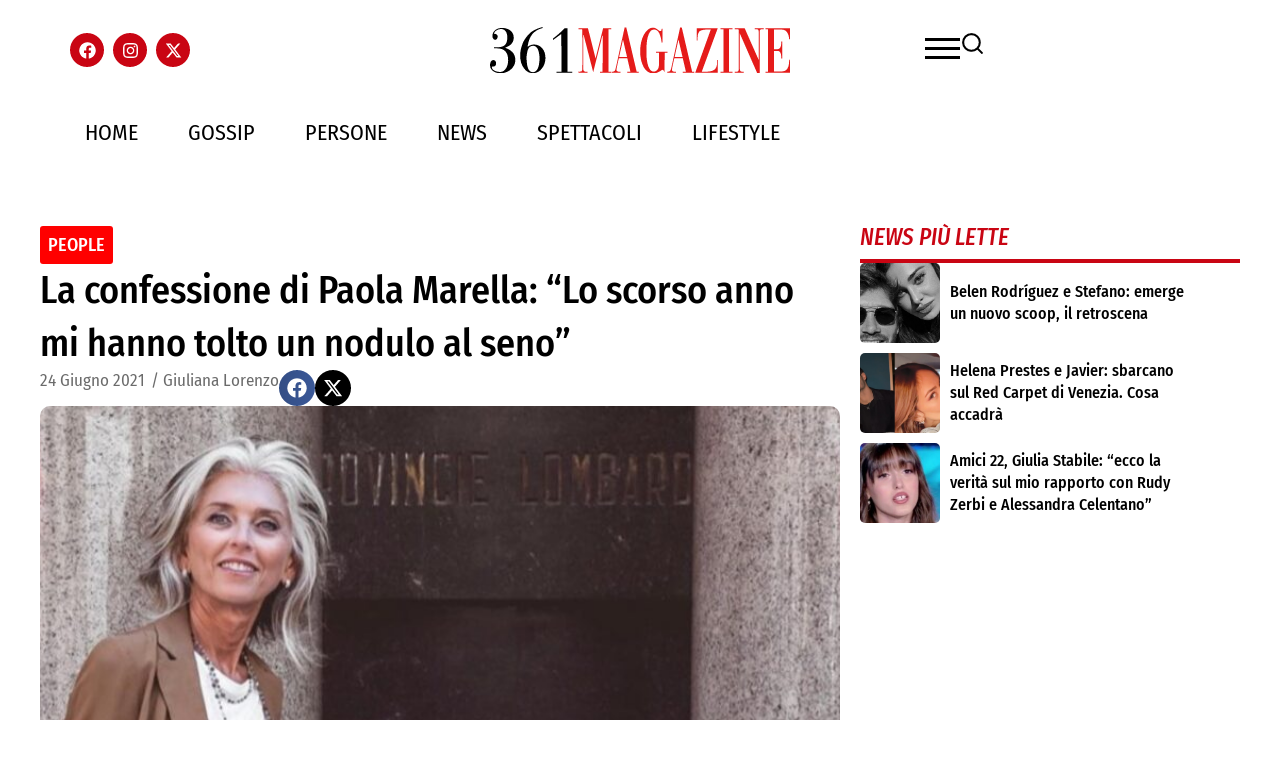

--- FILE ---
content_type: text/html; charset=UTF-8
request_url: https://361magazine.com/tag/immobiliare/
body_size: 52090
content:
<!DOCTYPE html><html lang="it-IT"><head><script data-no-optimize="1">var litespeed_docref=sessionStorage.getItem("litespeed_docref");litespeed_docref&&(Object.defineProperty(document,"referrer",{get:function(){return litespeed_docref}}),sessionStorage.removeItem("litespeed_docref"));</script> <meta charset="UTF-8"><meta name="viewport" content="width=device-width, initial-scale=1.0, viewport-fit=cover" /><meta name='robots' content='index, follow, max-image-preview:large, max-snippet:-1, max-video-preview:-1' /> <script data-cfasync="false" data-pagespeed-no-defer>var gtm4wp_datalayer_name = "dataLayer";
	var dataLayer = dataLayer || [];

	const gtm4wp_scrollerscript_debugmode         = false;
	const gtm4wp_scrollerscript_callbacktime      = 100;
	const gtm4wp_scrollerscript_readerlocation    = 150;
	const gtm4wp_scrollerscript_contentelementid  = "content";
	const gtm4wp_scrollerscript_scannertime       = 60;</script> <title>Immobiliare Archivi - 361 Magazine</title><link rel="canonical" href="https://361magazine.com/tag/immobiliare/" /><meta property="og:locale" content="it_IT" /><meta property="og:type" content="article" /><meta property="og:title" content="Immobiliare Archivi - 361 Magazine" /><meta property="og:url" content="https://361magazine.com/tag/immobiliare/" /><meta property="og:site_name" content="361 Magazine" /><meta name="twitter:card" content="summary_large_image" /> <script type="application/ld+json" class="yoast-schema-graph">{"@context":"https://schema.org","@graph":[{"@type":"CollectionPage","@id":"https://361magazine.com/tag/immobiliare/","url":"https://361magazine.com/tag/immobiliare/","name":"Immobiliare Archivi - 361 Magazine","isPartOf":{"@id":"https://361magazine.com/#website"},"primaryImageOfPage":{"@id":"https://361magazine.com/tag/immobiliare/#primaryimage"},"image":{"@id":"https://361magazine.com/tag/immobiliare/#primaryimage"},"thumbnailUrl":"https://361magazine.com/wp-content/uploads/2021/06/Schermata-2021-06-24-alle-14.00.50.jpg","breadcrumb":{"@id":"https://361magazine.com/tag/immobiliare/#breadcrumb"},"inLanguage":"it-IT"},{"@type":"ImageObject","inLanguage":"it-IT","@id":"https://361magazine.com/tag/immobiliare/#primaryimage","url":"https://361magazine.com/wp-content/uploads/2021/06/Schermata-2021-06-24-alle-14.00.50.jpg","contentUrl":"https://361magazine.com/wp-content/uploads/2021/06/Schermata-2021-06-24-alle-14.00.50.jpg","width":1135,"height":469},{"@type":"BreadcrumbList","@id":"https://361magazine.com/tag/immobiliare/#breadcrumb","itemListElement":[{"@type":"ListItem","position":1,"name":"Home","item":"https://361magazine.com/"},{"@type":"ListItem","position":2,"name":"Immobiliare"}]},{"@type":"WebSite","@id":"https://361magazine.com/#website","url":"https://361magazine.com/","name":"361 Magazine","description":"","publisher":{"@id":"https://361magazine.com/#organization"},"potentialAction":[{"@type":"SearchAction","target":{"@type":"EntryPoint","urlTemplate":"https://361magazine.com/?s={search_term_string}"},"query-input":{"@type":"PropertyValueSpecification","valueRequired":true,"valueName":"search_term_string"}}],"inLanguage":"it-IT"},{"@type":"Organization","@id":"https://361magazine.com/#organization","name":"361 Magazine","url":"https://361magazine.com/","logo":{"@type":"ImageObject","inLanguage":"it-IT","@id":"https://361magazine.com/#/schema/logo/image/","url":"https://361magazine.com/wp-content/uploads/2025/09/361MAGA-1.svg","contentUrl":"https://361magazine.com/wp-content/uploads/2025/09/361MAGA-1.svg","width":657,"height":99,"caption":"361 Magazine"},"image":{"@id":"https://361magazine.com/#/schema/logo/image/"}}]}</script>  <script type='application/javascript'  id='pys-version-script'>console.log('PixelYourSite Free version 11.1.4.2');</script> <link rel='dns-prefetch' href='//www.googletagmanager.com' /><link rel="alternate" type="application/rss+xml" title="361 Magazine &raquo; Immobiliare Feed del tag" href="https://361magazine.com/tag/immobiliare/feed/" />
<script id="magaz-ready" type="litespeed/javascript">window.advanced_ads_ready=function(e,a){a=a||"complete";var d=function(e){return"interactive"===a?"loading"!==e:"complete"===e};d(document.readyState)?e():document.addEventListener("readystatechange",(function(a){d(a.target.readyState)&&e()}),{once:"interactive"===a})},window.advanced_ads_ready_queue=window.advanced_ads_ready_queue||[]</script> <style id='wp-img-auto-sizes-contain-inline-css' type='text/css'>img:is([sizes=auto i],[sizes^="auto," i]){contain-intrinsic-size:3000px 1500px}
/*# sourceURL=wp-img-auto-sizes-contain-inline-css */</style><style id="litespeed-ccss">ul{box-sizing:border-box}:root{--wp--preset--font-size--normal:16px;--wp--preset--font-size--huge:42px}.screen-reader-text{border:0;clip-path:inset(50%);height:1px;margin:-1px;overflow:hidden;padding:0;position:absolute;width:1px;word-wrap:normal!important}html :where(img[class*=wp-image-]){height:auto;max-width:100%}:root{--wp--preset--aspect-ratio--square:1;--wp--preset--aspect-ratio--4-3:4/3;--wp--preset--aspect-ratio--3-4:3/4;--wp--preset--aspect-ratio--3-2:3/2;--wp--preset--aspect-ratio--2-3:2/3;--wp--preset--aspect-ratio--16-9:16/9;--wp--preset--aspect-ratio--9-16:9/16;--wp--preset--color--black:#000000;--wp--preset--color--cyan-bluish-gray:#abb8c3;--wp--preset--color--white:#ffffff;--wp--preset--color--pale-pink:#f78da7;--wp--preset--color--vivid-red:#cf2e2e;--wp--preset--color--luminous-vivid-orange:#ff6900;--wp--preset--color--luminous-vivid-amber:#fcb900;--wp--preset--color--light-green-cyan:#7bdcb5;--wp--preset--color--vivid-green-cyan:#00d084;--wp--preset--color--pale-cyan-blue:#8ed1fc;--wp--preset--color--vivid-cyan-blue:#0693e3;--wp--preset--color--vivid-purple:#9b51e0;--wp--preset--gradient--vivid-cyan-blue-to-vivid-purple:linear-gradient(135deg,rgba(6,147,227,1) 0%,rgb(155,81,224) 100%);--wp--preset--gradient--light-green-cyan-to-vivid-green-cyan:linear-gradient(135deg,rgb(122,220,180) 0%,rgb(0,208,130) 100%);--wp--preset--gradient--luminous-vivid-amber-to-luminous-vivid-orange:linear-gradient(135deg,rgba(252,185,0,1) 0%,rgba(255,105,0,1) 100%);--wp--preset--gradient--luminous-vivid-orange-to-vivid-red:linear-gradient(135deg,rgba(255,105,0,1) 0%,rgb(207,46,46) 100%);--wp--preset--gradient--very-light-gray-to-cyan-bluish-gray:linear-gradient(135deg,rgb(238,238,238) 0%,rgb(169,184,195) 100%);--wp--preset--gradient--cool-to-warm-spectrum:linear-gradient(135deg,rgb(74,234,220) 0%,rgb(151,120,209) 20%,rgb(207,42,186) 40%,rgb(238,44,130) 60%,rgb(251,105,98) 80%,rgb(254,248,76) 100%);--wp--preset--gradient--blush-light-purple:linear-gradient(135deg,rgb(255,206,236) 0%,rgb(152,150,240) 100%);--wp--preset--gradient--blush-bordeaux:linear-gradient(135deg,rgb(254,205,165) 0%,rgb(254,45,45) 50%,rgb(107,0,62) 100%);--wp--preset--gradient--luminous-dusk:linear-gradient(135deg,rgb(255,203,112) 0%,rgb(199,81,192) 50%,rgb(65,88,208) 100%);--wp--preset--gradient--pale-ocean:linear-gradient(135deg,rgb(255,245,203) 0%,rgb(182,227,212) 50%,rgb(51,167,181) 100%);--wp--preset--gradient--electric-grass:linear-gradient(135deg,rgb(202,248,128) 0%,rgb(113,206,126) 100%);--wp--preset--gradient--midnight:linear-gradient(135deg,rgb(2,3,129) 0%,rgb(40,116,252) 100%);--wp--preset--font-size--small:13px;--wp--preset--font-size--medium:20px;--wp--preset--font-size--large:36px;--wp--preset--font-size--x-large:42px;--wp--preset--spacing--20:0.44rem;--wp--preset--spacing--30:0.67rem;--wp--preset--spacing--40:1rem;--wp--preset--spacing--50:1.5rem;--wp--preset--spacing--60:2.25rem;--wp--preset--spacing--70:3.38rem;--wp--preset--spacing--80:5.06rem;--wp--preset--shadow--natural:6px 6px 9px rgba(0, 0, 0, 0.2);--wp--preset--shadow--deep:12px 12px 50px rgba(0, 0, 0, 0.4);--wp--preset--shadow--sharp:6px 6px 0px rgba(0, 0, 0, 0.2);--wp--preset--shadow--outlined:6px 6px 0px -3px rgba(255, 255, 255, 1), 6px 6px rgba(0, 0, 0, 1);--wp--preset--shadow--crisp:6px 6px 0px rgba(0, 0, 0, 1)}*{margin:0;padding:0;box-sizing:border-box}html,body{margin:0;padding:0}body{overflow-x:hidden}:root{--direction-multiplier:1}.elementor-screen-only,.screen-reader-text{height:1px;margin:-1px;overflow:hidden;padding:0;position:absolute;top:-10000em;width:1px;clip:rect(0,0,0,0);border:0}.elementor *,.elementor :after,.elementor :before{box-sizing:border-box}.elementor a{box-shadow:none;text-decoration:none}.elementor img{border:none;border-radius:0;box-shadow:none;height:auto;max-width:100%}.e-con>.elementor-element.elementor-absolute{position:absolute}.elementor-element{--flex-direction:initial;--flex-wrap:initial;--justify-content:initial;--align-items:initial;--align-content:initial;--gap:initial;--flex-basis:initial;--flex-grow:initial;--flex-shrink:initial;--order:initial;--align-self:initial;align-self:var(--align-self);flex-basis:var(--flex-basis);flex-grow:var(--flex-grow);flex-shrink:var(--flex-shrink);order:var(--order)}.elementor-element.elementor-absolute{z-index:1}.elementor-element:where(.e-con-full,.elementor-widget){align-content:var(--align-content);align-items:var(--align-items);flex-direction:var(--flex-direction);flex-wrap:var(--flex-wrap);gap:var(--row-gap) var(--column-gap);justify-content:var(--justify-content)}.elementor-align-left{text-align:left}:root{--page-title-display:block}.elementor-page-title{display:var(--page-title-display)}.elementor-widget{position:relative}.elementor-widget:not(:last-child){margin-bottom:var(--kit-widget-spacing,20px)}.elementor-widget:not(:last-child).elementor-widget__width-auto{margin-bottom:0}.elementor-grid{display:grid;grid-column-gap:var(--grid-column-gap);grid-row-gap:var(--grid-row-gap)}.elementor-grid .elementor-grid-item{min-width:0}.elementor-grid-0 .elementor-grid{display:inline-block;margin-bottom:calc(-1*var(--grid-row-gap));width:100%;word-spacing:var(--grid-column-gap)}.elementor-grid-0 .elementor-grid .elementor-grid-item{display:inline-block;margin-bottom:var(--grid-row-gap);word-break:break-word}.elementor-grid-1 .elementor-grid{grid-template-columns:repeat(1,1fr)}@media (max-width:1024px){.elementor-grid-tablet-1 .elementor-grid{grid-template-columns:repeat(1,1fr)}}@media (max-width:767px){.elementor-grid-mobile-1 .elementor-grid{grid-template-columns:repeat(1,1fr)}}@media (prefers-reduced-motion:no-preference){html{scroll-behavior:smooth}}.e-con{--border-radius:0;--border-top-width:0px;--border-right-width:0px;--border-bottom-width:0px;--border-left-width:0px;--border-style:initial;--border-color:initial;--container-widget-width:100%;--container-widget-height:initial;--container-widget-flex-grow:0;--container-widget-align-self:initial;--content-width:min(100%,var(--container-max-width,1140px));--width:100%;--min-height:initial;--height:auto;--text-align:initial;--margin-top:0px;--margin-right:0px;--margin-bottom:0px;--margin-left:0px;--padding-top:var(--container-default-padding-top,10px);--padding-right:var(--container-default-padding-right,10px);--padding-bottom:var(--container-default-padding-bottom,10px);--padding-left:var(--container-default-padding-left,10px);--position:relative;--z-index:revert;--overflow:visible;--gap:var(--widgets-spacing,20px);--row-gap:var(--widgets-spacing-row,20px);--column-gap:var(--widgets-spacing-column,20px);--overlay-mix-blend-mode:initial;--overlay-opacity:1;--e-con-grid-template-columns:repeat(3,1fr);--e-con-grid-template-rows:repeat(2,1fr);border-radius:var(--border-radius);height:var(--height);min-height:var(--min-height);min-width:0;overflow:var(--overflow);position:var(--position);width:var(--width);z-index:var(--z-index);--flex-wrap-mobile:wrap;margin-block-end:var(--margin-block-end);margin-block-start:var(--margin-block-start);margin-inline-end:var(--margin-inline-end);margin-inline-start:var(--margin-inline-start);padding-inline-end:var(--padding-inline-end);padding-inline-start:var(--padding-inline-start)}.e-con{--margin-block-start:var(--margin-top);--margin-block-end:var(--margin-bottom);--margin-inline-start:var(--margin-left);--margin-inline-end:var(--margin-right);--padding-inline-start:var(--padding-left);--padding-inline-end:var(--padding-right);--padding-block-start:var(--padding-top);--padding-block-end:var(--padding-bottom);--border-block-start-width:var(--border-top-width);--border-block-end-width:var(--border-bottom-width);--border-inline-start-width:var(--border-left-width);--border-inline-end-width:var(--border-right-width)}.e-con.e-flex{--flex-direction:column;--flex-basis:auto;--flex-grow:0;--flex-shrink:1;flex:var(--flex-grow) var(--flex-shrink) var(--flex-basis)}.e-con-full,.e-con>.e-con-inner{padding-block-end:var(--padding-block-end);padding-block-start:var(--padding-block-start);text-align:var(--text-align)}.e-con-full.e-flex,.e-con.e-flex>.e-con-inner{flex-direction:var(--flex-direction)}.e-con,.e-con>.e-con-inner{display:var(--display)}.e-con-boxed.e-flex{align-content:normal;align-items:normal;flex-direction:column;flex-wrap:nowrap;justify-content:normal}.e-con-boxed{gap:initial;text-align:initial}.e-con.e-flex>.e-con-inner{align-content:var(--align-content);align-items:var(--align-items);align-self:auto;flex-basis:auto;flex-grow:1;flex-shrink:1;flex-wrap:var(--flex-wrap);justify-content:var(--justify-content)}.e-con>.e-con-inner{gap:var(--row-gap) var(--column-gap);height:100%;margin:0 auto;max-width:var(--content-width);padding-inline-end:0;padding-inline-start:0;width:100%}:is(.elementor-section-wrap,[data-elementor-id])>.e-con{--margin-left:auto;--margin-right:auto;max-width:min(100%,var(--width))}.e-con .elementor-widget.elementor-widget{margin-block-end:0}.e-con:before{border-block-end-width:var(--border-block-end-width);border-block-start-width:var(--border-block-start-width);border-color:var(--border-color);border-inline-end-width:var(--border-inline-end-width);border-inline-start-width:var(--border-inline-start-width);border-radius:var(--border-radius);border-style:var(--border-style);content:var(--background-overlay);display:block;height:max(100% + var(--border-top-width) + var(--border-bottom-width),100%);left:calc(0px - var(--border-left-width));mix-blend-mode:var(--overlay-mix-blend-mode);opacity:var(--overlay-opacity);position:absolute;top:calc(0px - var(--border-top-width));width:max(100% + var(--border-left-width) + var(--border-right-width),100%)}.e-con .elementor-widget{min-width:0}.e-con>.elementor-widget>.elementor-widget-container{height:100%}.e-con.e-con>.e-con-inner>.elementor-widget,.elementor.elementor .e-con>.elementor-widget{max-width:100%}.e-con .elementor-widget:not(:last-child){--kit-widget-spacing:0px}@media (max-width:767px){.e-con.e-flex{--width:100%;--flex-wrap:var(--flex-wrap-mobile)}}.elementor-heading-title{line-height:1;margin:0;padding:0}.elementor-icon{color:#69727d;display:inline-block;font-size:50px;line-height:1;text-align:center}.elementor-icon svg{display:block;height:1em;position:relative;width:1em}.elementor-icon svg:before{left:50%;position:absolute;transform:translateX(-50%)}.elementor-shape-circle .elementor-icon{border-radius:50%}@media (max-width:767px){.elementor .elementor-hidden-mobile{display:none}}.elementor-widget-social-icons.elementor-grid-0:not(:has(.elementor-widget-container)){font-size:0;line-height:1}.elementor-widget-social-icons .elementor-grid{grid-column-gap:var(--grid-column-gap,5px);grid-row-gap:var(--grid-row-gap,5px);grid-template-columns:var(--grid-template-columns);justify-content:var(--justify-content,center);justify-items:var(--justify-content,center)}.elementor-icon.elementor-social-icon{font-size:var(--icon-size,25px);height:calc(var(--icon-size, 25px) + 2*var(--icon-padding, .5em));line-height:var(--icon-size,25px);width:calc(var(--icon-size, 25px) + 2*var(--icon-padding, .5em))}.elementor-social-icon{--e-social-icon-icon-color:#fff;align-items:center;background-color:#69727d;display:inline-flex;justify-content:center;text-align:center}.elementor-social-icon svg{fill:var(--e-social-icon-icon-color)}.elementor-social-icon:last-child{margin:0}.elementor-social-icon-facebook{background-color:#3b5998}.elementor-social-icon-instagram{background-color:#262626}.elementor-social-icon-x-twitter{background-color:#000}.elementor-widget-image{text-align:center}.elementor-widget-image a{display:inline-block}.elementor-widget-image a img[src$=".svg"]{width:48px}.elementor-widget-image img{display:inline-block;vertical-align:middle}.elementor-item:after,.elementor-item:before{display:block;position:absolute}.elementor-item:not(:hover):not(:focus):not(.elementor-item-active):not(.highlighted):after,.elementor-item:not(:hover):not(:focus):not(.elementor-item-active):not(.highlighted):before{opacity:0}.e--pointer-underline .elementor-item:after,.e--pointer-underline .elementor-item:before{background-color:#3f444b;height:3px;left:0;width:100%;z-index:2}.e--pointer-underline .elementor-item:after{bottom:0;content:""}.elementor-nav-menu--main .elementor-nav-menu a{padding:13px 20px}.elementor-nav-menu--layout-horizontal{display:flex}.elementor-nav-menu--layout-horizontal .elementor-nav-menu{display:flex;flex-wrap:wrap}.elementor-nav-menu--layout-horizontal .elementor-nav-menu a{flex-grow:1;white-space:nowrap}.elementor-nav-menu--layout-horizontal .elementor-nav-menu>li{display:flex}.elementor-nav-menu--layout-horizontal .elementor-nav-menu>li:not(:first-child)>a{margin-inline-start:var(--e-nav-menu-horizontal-menu-item-margin)}.elementor-nav-menu--layout-horizontal .elementor-nav-menu>li:not(:last-child)>a{margin-inline-end:var(--e-nav-menu-horizontal-menu-item-margin)}.elementor-nav-menu--layout-horizontal .elementor-nav-menu>li:not(:last-child):after{align-self:center;border-color:var(--e-nav-menu-divider-color,#000);border-left-style:var(--e-nav-menu-divider-style,solid);border-left-width:var(--e-nav-menu-divider-width,2px);content:var(--e-nav-menu-divider-content,none);height:var(--e-nav-menu-divider-height,35%)}.elementor-nav-menu__align-start .elementor-nav-menu{justify-content:flex-start;margin-inline-end:auto}.elementor-nav-menu__align-start .elementor-nav-menu--layout-vertical>ul>li>a{justify-content:flex-start}.elementor-nav-menu__align-center .elementor-nav-menu{justify-content:center;margin-inline-end:auto;margin-inline-start:auto}.elementor-widget-nav-menu:not(:has(.elementor-widget-container)):not([class*=elementor-hidden-]){display:flex;flex-direction:column}.elementor-nav-menu{position:relative;z-index:2}.elementor-nav-menu:after{clear:both;content:" ";display:block;font:0/0 serif;height:0;overflow:hidden;visibility:hidden}.elementor-nav-menu,.elementor-nav-menu li{display:block;line-height:normal;list-style:none;margin:0;padding:0}.elementor-nav-menu a,.elementor-nav-menu li{position:relative}.elementor-nav-menu li{border-width:0}.elementor-nav-menu a{align-items:center;display:flex}.elementor-nav-menu a{line-height:20px;padding:10px 20px}.elementor-nav-menu--dropdown{background-color:#fff;font-size:13px}.elementor-nav-menu--dropdown-none .elementor-nav-menu--dropdown{display:none}.elementor-nav-menu--dropdown.elementor-nav-menu__container{margin-top:10px;overflow-x:hidden;overflow-y:auto;transform-origin:top}.elementor-nav-menu--dropdown a{color:#33373d}.elementor-post-info__terms-list{display:inline-block}.elementor-icon-list-items .elementor-icon-list-item .elementor-icon-list-text{display:inline-block}.elementor-icon-list-items .elementor-icon-list-item .elementor-icon-list-text span{display:inline}.elementor-widget .elementor-icon-list-items.elementor-inline-items{display:flex;flex-wrap:wrap;margin-inline:-8px}.elementor-widget .elementor-icon-list-items.elementor-inline-items .elementor-inline-item{word-break:break-word}.elementor-widget .elementor-icon-list-items.elementor-inline-items .elementor-icon-list-item{margin-inline:8px}.elementor-widget .elementor-icon-list-items.elementor-inline-items .elementor-icon-list-item:after{border-width:0;border-inline-start-width:1px;border-style:solid;height:100%;inset-inline-end:-8px;inset-inline-start:auto;position:relative;width:auto}.elementor-widget .elementor-icon-list-items{list-style-type:none;margin:0;padding:0}.elementor-widget .elementor-icon-list-item{margin:0;padding:0;position:relative}.elementor-widget .elementor-icon-list-item:after{inset-block-end:0;position:absolute;width:100%}.elementor-widget .elementor-icon-list-item,.elementor-widget .elementor-icon-list-item a{align-items:var(--icon-vertical-align,center);display:flex;font-size:inherit}.elementor-widget.elementor-align-left .elementor-icon-list-item,.elementor-widget.elementor-align-left .elementor-icon-list-item a{justify-content:flex-start;text-align:left}.elementor-widget.elementor-align-left .elementor-inline-items{justify-content:flex-start}.elementor-widget:not(.elementor-align-right) .elementor-icon-list-item:after{inset-inline-start:0}.elementor-widget:not(.elementor-align-left) .elementor-icon-list-item:after{inset-inline-end:0}@media (min-width:-1){.elementor-widget:not(.elementor-widescreen-align-right) .elementor-icon-list-item:after{inset-inline-start:0}.elementor-widget:not(.elementor-widescreen-align-left) .elementor-icon-list-item:after{inset-inline-end:0}}@media (max-width:-1){.elementor-widget:not(.elementor-laptop-align-right) .elementor-icon-list-item:after{inset-inline-start:0}.elementor-widget:not(.elementor-laptop-align-left) .elementor-icon-list-item:after{inset-inline-end:0}.elementor-widget:not(.elementor-tablet_extra-align-right) .elementor-icon-list-item:after{inset-inline-start:0}.elementor-widget:not(.elementor-tablet_extra-align-left) .elementor-icon-list-item:after{inset-inline-end:0}}@media (max-width:1024px){.elementor-widget:not(.elementor-tablet-align-right) .elementor-icon-list-item:after{inset-inline-start:0}.elementor-widget:not(.elementor-tablet-align-left) .elementor-icon-list-item:after{inset-inline-end:0}}@media (max-width:-1){.elementor-widget:not(.elementor-mobile_extra-align-right) .elementor-icon-list-item:after{inset-inline-start:0}.elementor-widget:not(.elementor-mobile_extra-align-left) .elementor-icon-list-item:after{inset-inline-end:0}}@media (max-width:767px){.elementor-widget:not(.elementor-mobile-align-right) .elementor-icon-list-item:after{inset-inline-start:0}.elementor-widget:not(.elementor-mobile-align-left) .elementor-icon-list-item:after{inset-inline-end:0}}.elementor .elementor-element ul.elementor-icon-list-items{padding:0}.elementor-share-buttons--color-official.elementor-share-buttons--skin-gradient .elementor-share-btn_facebook{background-color:#3b5998}.elementor-share-buttons--color-official.elementor-share-buttons--skin-gradient .elementor-share-btn_x-twitter{background-color:#000}.elementor-share-buttons--skin-gradient{--direction-multiplier:1}.elementor-share-buttons--skin-gradient.elementor-share-buttons--view-icon .elementor-share-btn__icon{background-image:linear-gradient(calc(90deg*var(--direction-multiplier, 1)),rgb(0 0 0/.12),transparent)}.elementor-share-buttons--skin-gradient .elementor-share-btn{background-color:var(--e-share-buttons-primary-color,#ea4335)}.elementor-share-buttons--skin-gradient .elementor-share-btn__icon{color:var(--e-share-buttons-secondary-color,#fff)}.elementor-share-buttons--skin-gradient .elementor-share-btn__icon svg{fill:var(--e-share-buttons-secondary-color,#fff)}.elementor-share-buttons--view-icon .elementor-share-btn{justify-content:center}.elementor-share-buttons--view-icon .elementor-share-btn__icon{flex-grow:1;justify-content:center}.elementor-share-buttons--shape-circle .elementor-share-btn{border-radius:99.9em}.elementor-share-btn{align-items:center;display:flex;font-size:10px;height:4.5em;justify-content:flex-start;overflow:hidden}.elementor-share-btn__icon{align-items:center;align-self:stretch;display:flex;justify-content:center;position:relative;width:4.5em}.elementor-share-btn__icon svg{height:var(--e-share-buttons-icon-size,1.7em);width:var(--e-share-buttons-icon-size,1.7em)}.elementor-widget-share-buttons{text-align:var(--alignment,inherit);-moz-text-align-last:var(--alignment,inherit);text-align-last:var(--alignment,inherit)}.elementor-widget-share-buttons.elementor-grid-0:not(:has(.elementor-widget-container)){font-size:0}.e-loop-item *{word-break:break-word}.elementor-widget-loop-grid{scroll-margin-top:var(--auto-scroll-offset,initial)}.elementor-widget-loop-grid .elementor-grid{grid-column-gap:var(--grid-column-gap,30px);grid-row-gap:var(--grid-row-gap,30px)}.elementor-loop-container:not(.elementor-posts-masonry){align-items:stretch}.elementor-kit-236259{--e-global-color-primary:#C90513;--e-global-color-secondary:#000000;--e-global-color-text:#000000;--e-global-color-accent:#C90513;--e-global-typography-primary-font-family:"Fira Sans Condensed";--e-global-typography-primary-font-weight:500;--e-global-typography-secondary-font-family:"Fira Sans Condensed";--e-global-typography-secondary-font-weight:400;--e-global-typography-text-font-family:"Fira Sans Condensed";--e-global-typography-text-font-weight:400;--e-global-typography-accent-font-family:"Fira Sans Condensed";--e-global-typography-accent-font-weight:500}.elementor-kit-236259 button{background-color:var(--e-global-color-primary);color:#FFF}.e-con{--container-max-width:1140px;--container-default-padding-top:0px;--container-default-padding-right:10px;--container-default-padding-bottom:0px;--container-default-padding-left:10px}.elementor-widget:not(:last-child){--kit-widget-spacing:20px}.elementor-element{--widgets-spacing:20px 20px;--widgets-spacing-row:20px;--widgets-spacing-column:20px}@media (max-width:1024px){.e-con{--container-max-width:1024px}}@media (max-width:767px){.e-con{--container-max-width:767px}}.elementor-236288 .elementor-element.elementor-element-61f024e9{--display:flex;--min-height:100px;--flex-direction:row;--container-widget-width:calc( ( 1 - var( --container-widget-flex-grow ) ) * 100% );--container-widget-height:100%;--container-widget-flex-grow:1;--container-widget-align-self:stretch;--flex-wrap-mobile:wrap;--align-items:center;--gap:0px 0px;--row-gap:0px;--column-gap:0px;--padding-top:0px;--padding-bottom:0px;--padding-left:0px;--padding-right:0px}.elementor-236288 .elementor-element.elementor-element-74c97b4f{--display:flex;--flex-direction:column;--container-widget-width:100%;--container-widget-height:initial;--container-widget-flex-grow:0;--container-widget-align-self:initial;--flex-wrap-mobile:wrap;--padding-top:0px;--padding-bottom:0px;--padding-left:0px;--padding-right:0px}.elementor-236288 .elementor-element.elementor-element-5fbb8332{--grid-template-columns:repeat(0, auto);text-align:left;--icon-size:17px;--grid-column-gap:5px;--grid-row-gap:0px}.elementor-236288 .elementor-element.elementor-element-5fbb8332 .elementor-social-icon{background-color:var(--e-global-color-primary)}.elementor-236288 .elementor-element.elementor-element-67b7b448{--display:flex;--flex-direction:column;--container-widget-width:100%;--container-widget-height:initial;--container-widget-flex-grow:0;--container-widget-align-self:initial;--flex-wrap-mobile:wrap;--padding-top:0px;--padding-bottom:0px;--padding-left:0px;--padding-right:0px}.elementor-236288 .elementor-element.elementor-element-40224bc3 img{width:100%;max-width:350px}.elementor-236288 .elementor-element.elementor-element-3aff0b2{width:auto;max-width:auto;top:0}.elementor-236288 .elementor-element.elementor-element-3aff0b2.elementor-element{--align-self:flex-start;--flex-grow:0;--flex-shrink:1}body:not(.rtl) .elementor-236288 .elementor-element.elementor-element-3aff0b2{left:0}.elementor-236288 .elementor-element.elementor-element-5fdac2f0{--display:flex;--flex-direction:row;--container-widget-width:calc( ( 1 - var( --container-widget-flex-grow ) ) * 100% );--container-widget-height:100%;--container-widget-flex-grow:1;--container-widget-align-self:stretch;--flex-wrap-mobile:wrap;--justify-content:flex-end;--align-items:center;--padding-top:0px;--padding-bottom:0px;--padding-left:0px;--padding-right:0px}.elementor-widget-icon.elementor-view-default .elementor-icon{color:var(--e-global-color-primary);border-color:var(--e-global-color-primary)}.elementor-widget-icon.elementor-view-default .elementor-icon svg{fill:var(--e-global-color-primary)}.elementor-236288 .elementor-element.elementor-element-3e7d7136 .elementor-icon-wrapper{text-align:right}.elementor-236288 .elementor-element.elementor-element-3e7d7136 .elementor-icon{font-size:35px}.elementor-236288 .elementor-element.elementor-element-3e7d7136 .elementor-icon svg{height:35px}.elementor-236288 .elementor-element.elementor-element-c7a5da .elementor-icon-wrapper{text-align:center}.elementor-236288 .elementor-element.elementor-element-c7a5da.elementor-view-default .elementor-icon{color:#FFF;border-color:#FFF}.elementor-236288 .elementor-element.elementor-element-c7a5da.elementor-view-default .elementor-icon svg{fill:#FFF}.elementor-236288 .elementor-element.elementor-element-c7a5da .elementor-icon{font-size:25px}.elementor-236288 .elementor-element.elementor-element-c7a5da .elementor-icon svg{height:25px}.elementor-236288 .elementor-element.elementor-element-5910bead{--display:flex;--min-height:74px;--flex-direction:row;--container-widget-width:calc( ( 1 - var( --container-widget-flex-grow ) ) * 100% );--container-widget-height:100%;--container-widget-flex-grow:1;--container-widget-align-self:stretch;--flex-wrap-mobile:wrap;--align-items:center;--gap:0px 0px;--row-gap:0px;--column-gap:0px;--padding-top:0px;--padding-bottom:0px;--padding-left:0px;--padding-right:0px;--z-index:100}.elementor-236288 .elementor-element.elementor-element-5910bead:not(.elementor-motion-effects-element-type-background){background-color:var(--e-global-color-primary)}.elementor-236288 .elementor-element.elementor-element-78e5721f{--display:flex;--flex-direction:row;--container-widget-width:initial;--container-widget-height:100%;--container-widget-flex-grow:1;--container-widget-align-self:stretch;--flex-wrap-mobile:wrap;--padding-top:0px;--padding-bottom:0px;--padding-left:0px;--padding-right:0px}.elementor-236288 .elementor-element.elementor-element-6b25de1d{width:auto;max-width:auto}.elementor-236288 .elementor-element.elementor-element-6b25de1d.elementor-element{--align-self:flex-start;--order:99999 /* order end hack */}.elementor-236288 .elementor-element.elementor-element-3e9dfab3{--grid-template-columns:repeat(0, auto);text-align:left;--icon-size:17px;--grid-column-gap:5px;--grid-row-gap:0px}.elementor-236288 .elementor-element.elementor-element-3e9dfab3 .elementor-social-icon{background-color:var(--e-global-color-primary)}.elementor-236288 .elementor-element.elementor-element-7d8b0a5f{--display:flex;--flex-direction:column;--container-widget-width:100%;--container-widget-height:initial;--container-widget-flex-grow:0;--container-widget-align-self:initial;--flex-wrap-mobile:wrap;--padding-top:0px;--padding-bottom:0px;--padding-left:0px;--padding-right:0px}.elementor-236288 .elementor-element.elementor-element-6f4d8b5b img{width:100%;max-width:252px}.elementor-236288 .elementor-element.elementor-element-27aa1db1{--display:flex;--flex-direction:row;--container-widget-width:calc( ( 1 - var( --container-widget-flex-grow ) ) * 100% );--container-widget-height:100%;--container-widget-flex-grow:1;--container-widget-align-self:stretch;--flex-wrap-mobile:wrap;--justify-content:flex-end;--align-items:center;--padding-top:0px;--padding-bottom:0px;--padding-left:0px;--padding-right:0px}.elementor-236288 .elementor-element.elementor-element-4db8ea1e .elementor-icon-wrapper{text-align:right}.elementor-236288 .elementor-element.elementor-element-4db8ea1e.elementor-view-default .elementor-icon{color:#FFF;border-color:#FFF}.elementor-236288 .elementor-element.elementor-element-4db8ea1e.elementor-view-default .elementor-icon svg{fill:#FFF}.elementor-236288 .elementor-element.elementor-element-4db8ea1e .elementor-icon{font-size:35px}.elementor-236288 .elementor-element.elementor-element-4db8ea1e .elementor-icon svg{height:35px}.elementor-236288 .elementor-element.elementor-element-a52f182 .elementor-icon-wrapper{text-align:center}.elementor-236288 .elementor-element.elementor-element-a52f182.elementor-view-default .elementor-icon{color:var(--e-global-color-primary);border-color:var(--e-global-color-primary)}.elementor-236288 .elementor-element.elementor-element-a52f182.elementor-view-default .elementor-icon svg{fill:var(--e-global-color-primary)}.elementor-236288 .elementor-element.elementor-element-a52f182 .elementor-icon{font-size:25px}.elementor-236288 .elementor-element.elementor-element-a52f182 .elementor-icon svg{height:25px}.elementor-236288 .elementor-element.elementor-element-53f01755{--display:flex;--flex-direction:column;--container-widget-width:100%;--container-widget-height:initial;--container-widget-flex-grow:0;--container-widget-align-self:initial;--flex-wrap-mobile:wrap;--gap:30px 30px;--row-gap:30px;--column-gap:30px;--padding-top:10px;--padding-bottom:0px;--padding-left:15px;--padding-right:015px}.elementor-236288 .elementor-element.elementor-element-281bf414{--display:flex;--min-height:40px;--flex-direction:row;--container-widget-width:calc( ( 1 - var( --container-widget-flex-grow ) ) * 100% );--container-widget-height:100%;--container-widget-flex-grow:1;--container-widget-align-self:stretch;--flex-wrap-mobile:wrap;--justify-content:center;--align-items:center;--gap:40px 40px;--row-gap:40px;--column-gap:40px}.elementor-widget-nav-menu .elementor-nav-menu .elementor-item{font-family:var(--e-global-typography-primary-font-family),Sans-serif;font-weight:var(--e-global-typography-primary-font-weight)}.elementor-widget-nav-menu .elementor-nav-menu--main .elementor-item{color:var(--e-global-color-text);fill:var(--e-global-color-text)}.elementor-widget-nav-menu .elementor-nav-menu--main:not(.e--pointer-framed) .elementor-item:before,.elementor-widget-nav-menu .elementor-nav-menu--main:not(.e--pointer-framed) .elementor-item:after{background-color:var(--e-global-color-accent)}.elementor-widget-nav-menu{--e-nav-menu-divider-color:var( --e-global-color-text )}.elementor-widget-nav-menu .elementor-nav-menu--dropdown .elementor-item{font-family:var(--e-global-typography-accent-font-family),Sans-serif;font-weight:var(--e-global-typography-accent-font-weight)}.elementor-236288 .elementor-element.elementor-element-390394e8 .elementor-nav-menu .elementor-item{font-family:"Fira Sans Condensed",Sans-serif;font-size:22px;font-weight:400;text-transform:uppercase}.elementor-236288 .elementor-element.elementor-element-390394e8 .e--pointer-underline .elementor-item:after{height:0}.elementor-236288 .elementor-element.elementor-element-390394e8 .elementor-nav-menu--main .elementor-item{padding-left:5px;padding-right:5px}.elementor-236288 .elementor-element.elementor-element-390394e8{--e-nav-menu-horizontal-menu-item-margin:calc( 40px / 2 )}.elementor-236288 .elementor-element.elementor-element-20dccb98{--display:flex;--margin-top:0px;--margin-bottom:20px;--margin-left:0px;--margin-right:0px}.elementor-location-header:before{content:"";display:table;clear:both}@media (min-width:768px){.elementor-236288 .elementor-element.elementor-element-74c97b4f{--width:25%}.elementor-236288 .elementor-element.elementor-element-67b7b448{--width:50%}.elementor-236288 .elementor-element.elementor-element-5fdac2f0{--width:25%}.elementor-236288 .elementor-element.elementor-element-78e5721f{--width:25%}.elementor-236288 .elementor-element.elementor-element-7d8b0a5f{--width:50%}.elementor-236288 .elementor-element.elementor-element-27aa1db1{--width:25%}}@media (max-width:767px){.elementor-236288 .elementor-element.elementor-element-61f024e9{--flex-direction:row;--container-widget-width:initial;--container-widget-height:100%;--container-widget-flex-grow:1;--container-widget-align-self:stretch;--flex-wrap-mobile:wrap;--padding-top:0px;--padding-bottom:0px;--padding-left:20px;--padding-right:20px}.elementor-236288 .elementor-element.elementor-element-74c97b4f{--width:25%}.elementor-236288 .elementor-element.elementor-element-5fbb8332{--icon-size:9px}.elementor-236288 .elementor-element.elementor-element-67b7b448{--width:60%}.elementor-236288 .elementor-element.elementor-element-40224bc3 img{max-width:100%}.elementor-236288 .elementor-element.elementor-element-5fdac2f0{--width:40%}.elementor-236288 .elementor-element.elementor-element-5910bead{--flex-direction:row;--container-widget-width:initial;--container-widget-height:100%;--container-widget-flex-grow:1;--container-widget-align-self:stretch;--flex-wrap-mobile:wrap;--padding-top:0px;--padding-bottom:0px;--padding-left:20px;--padding-right:20px}.elementor-236288 .elementor-element.elementor-element-78e5721f{--width:25%}.elementor-236288 .elementor-element.elementor-element-3e9dfab3{--icon-size:9px}.elementor-236288 .elementor-element.elementor-element-7d8b0a5f{--width:60%}.elementor-236288 .elementor-element.elementor-element-6f4d8b5b img{max-width:100%}.elementor-236288 .elementor-element.elementor-element-27aa1db1{--width:40%}}.elementor-widget-text-editor{font-family:var(--e-global-typography-text-font-family),Sans-serif;font-weight:var(--e-global-typography-text-font-weight);color:var(--e-global-color-text)}.elementor-widget-heading .elementor-heading-title{font-family:var(--e-global-typography-primary-font-family),Sans-serif;font-weight:var(--e-global-typography-primary-font-weight);color:var(--e-global-color-primary)}.elementor-location-header:before{content:"";display:table;clear:both}.elementor-236290 .elementor-element.elementor-element-3b66e2{--display:flex;--flex-direction:row;--container-widget-width:calc( ( 1 - var( --container-widget-flex-grow ) ) * 100% );--container-widget-height:100%;--container-widget-flex-grow:1;--container-widget-align-self:stretch;--flex-wrap-mobile:wrap;--justify-content:flex-start;--align-items:stretch;--gap:0px 0px;--row-gap:0px;--column-gap:0px;--padding-top:50px;--padding-bottom:50px;--padding-left:0px;--padding-right:0px}.elementor-236290 .elementor-element.elementor-element-2563d29b{--display:flex;--flex-direction:column;--container-widget-width:100%;--container-widget-height:initial;--container-widget-flex-grow:0;--container-widget-align-self:initial;--flex-wrap-mobile:wrap;--padding-top:0px;--padding-bottom:0px;--padding-left:0px;--padding-right:0px}.elementor-236290 .elementor-element.elementor-element-734358bc{--display:flex;--padding-top:0px;--padding-bottom:0px;--padding-left:0px;--padding-right:0px}.elementor-widget-post-info .elementor-icon-list-item:not(:last-child):after{border-color:var(--e-global-color-text)}.elementor-widget-post-info .elementor-icon-list-text{color:var(--e-global-color-secondary)}.elementor-widget-post-info .elementor-icon-list-item{font-family:var(--e-global-typography-text-font-family),Sans-serif;font-weight:var(--e-global-typography-text-font-weight)}.elementor-236290 .elementor-element.elementor-element-3988cb77{width:auto;max-width:auto;z-index:2}.elementor-236290 .elementor-element.elementor-element-3988cb77.elementor-element{--align-self:flex-start;--flex-grow:0;--flex-shrink:1}.elementor-236290 .elementor-element.elementor-element-3988cb77 .elementor-icon-list-text{color:#FFF}.elementor-236290 .elementor-element.elementor-element-3988cb77 .elementor-icon-list-item{font-family:"Fira Sans Condensed",Sans-serif;font-size:18px;font-weight:500;text-transform:uppercase}.elementor-widget-theme-post-title .elementor-heading-title{font-family:var(--e-global-typography-primary-font-family),Sans-serif;font-weight:var(--e-global-typography-primary-font-weight);color:var(--e-global-color-primary)}.elementor-236290 .elementor-element.elementor-element-6f0b8909 .elementor-heading-title{font-family:"Fira Sans Condensed",Sans-serif;font-size:51px;font-weight:500;line-height:1.2em;color:#000}.elementor-236290 .elementor-element.elementor-element-361f9406{--display:flex;--flex-direction:row;--container-widget-width:calc( ( 1 - var( --container-widget-flex-grow ) ) * 100% );--container-widget-height:100%;--container-widget-flex-grow:1;--container-widget-align-self:stretch;--flex-wrap-mobile:wrap;--align-items:center;--padding-top:0px;--padding-bottom:0px;--padding-left:0px;--padding-right:0px}.elementor-236290 .elementor-element.elementor-element-ba476e1 .elementor-icon-list-items.elementor-inline-items .elementor-icon-list-item{margin-right:calc(6px/2);margin-left:calc(6px/2)}.elementor-236290 .elementor-element.elementor-element-ba476e1 .elementor-icon-list-items.elementor-inline-items{margin-right:calc(-6px/2);margin-left:calc(-6px/2)}body:not(.rtl) .elementor-236290 .elementor-element.elementor-element-ba476e1 .elementor-icon-list-items.elementor-inline-items .elementor-icon-list-item:after{right:calc(-6px/2)}body:not(.rtl) .elementor-236290 .elementor-element.elementor-element-ba476e1 .elementor-icon-list-text{padding-left:0}.elementor-236290 .elementor-element.elementor-element-ba476e1 .elementor-icon-list-text{color:#00000094}.elementor-236290 .elementor-element.elementor-element-ba476e1 .elementor-icon-list-item{font-family:"Fira Sans Condensed",Sans-serif;font-size:17px;font-weight:400}.elementor-236290 .elementor-element.elementor-element-3e27ef86{--grid-side-margin:6px;--grid-column-gap:6px;--grid-row-gap:10px;--grid-bottom-margin:10px}.elementor-236290 .elementor-element.elementor-element-3e27ef86 .elementor-share-btn{font-size:calc(0.8px*10)}.elementor-236290 .elementor-element.elementor-element-3e27ef86 .elementor-share-btn__icon{--e-share-buttons-icon-size:2.5em}.elementor-236290 .elementor-element.elementor-element-16dacf87 img{height:450px;object-fit:cover;object-position:center center;border-radius:10px 10px 10px 10px}.elementor-236290 .elementor-element.elementor-element-3f9b81cd{--display:flex;--flex-direction:column;--container-widget-width:100%;--container-widget-height:initial;--container-widget-flex-grow:0;--container-widget-align-self:initial;--flex-wrap-mobile:wrap;--padding-top:0px;--padding-bottom:0px;--padding-left:20px;--padding-right:0px}.elementor-236290 .elementor-element.elementor-element-4c39a917{--display:flex;--padding-top:0px;--padding-bottom:0px;--padding-left:0px;--padding-right:0px;--z-index:0}.elementor-widget-heading .elementor-heading-title{font-family:var(--e-global-typography-primary-font-family),Sans-serif;font-weight:var(--e-global-typography-primary-font-weight);color:var(--e-global-color-primary)}.elementor-236290 .elementor-element.elementor-element-5100cd5c{padding:0 0 10px 0;border-style:solid;border-width:0 0 4px 0;border-color:var(--e-global-color-primary)}.elementor-236290 .elementor-element.elementor-element-5100cd5c .elementor-heading-title{font-family:"Fira Sans Condensed",Sans-serif;font-size:23px;font-weight:500;text-transform:uppercase;font-style:italic}.elementor-236290 .elementor-element.elementor-element-678f66b4{--grid-columns:1;--grid-row-gap:10px}.elementor-236290 .elementor-element.elementor-element-1052dd3b{--display:flex;--padding-top:0px;--padding-bottom:0px;--padding-left:0px;--padding-right:0px;--z-index:0}.elementor-236290 .elementor-element.elementor-element-7f483fb{--display:flex;--padding-top:0px;--padding-bottom:0px;--padding-left:0px;--padding-right:0px;--z-index:0}@media (min-width:768px){.elementor-236290 .elementor-element.elementor-element-3b66e2{--content-width:1200px}.elementor-236290 .elementor-element.elementor-element-2563d29b{--width:66.66%}.elementor-236290 .elementor-element.elementor-element-3f9b81cd{--width:33.33%}}@media (max-width:1024px){.elementor-236290 .elementor-element.elementor-element-3b66e2{--padding-top:50px;--padding-bottom:15px;--padding-left:15px;--padding-right:15px}.elementor-236290 .elementor-element.elementor-element-3e27ef86{--grid-side-margin:6px;--grid-column-gap:6px;--grid-row-gap:10px;--grid-bottom-margin:10px}.elementor-236290 .elementor-element.elementor-element-678f66b4{--grid-columns:1}}@media (max-width:767px){.elementor-236290 .elementor-element.elementor-element-3988cb77 .elementor-icon-list-item{font-size:15px}.elementor-236290 .elementor-element.elementor-element-6f0b8909 .elementor-heading-title{font-size:27px}.elementor-236290 .elementor-element.elementor-element-3e27ef86{--grid-side-margin:6px;--grid-column-gap:6px;--grid-row-gap:10px;--grid-bottom-margin:10px}.elementor-236290 .elementor-element.elementor-element-16dacf87 img{height:250px}.elementor-236290 .elementor-element.elementor-element-3f9b81cd{--padding-top:50px;--padding-bottom:0px;--padding-left:0px;--padding-right:0px}.elementor-236290 .elementor-element.elementor-element-678f66b4{--grid-columns:1}}.category-button{background-color:red;padding:8px;border-radius:3px}:root{--color-link:#1391ff;--color-link-hover:#06BCC1;--color-quote-border:#06BCC1;--width-quote-border:3px;--bg-quote:#F4F8FC;--color-code-text:#89E3E4;--bg-code:#0B0515;--space-s:0.25rem;--space-m:0.75rem;--space-l:1.25rem;--space-xl:2.25rem;--space-xxl:2.5rem;--radius-m:0.75rem;--font-weight-light:300;--font-weight-regular:400;--font-weight-medium:500;--font-weight-bold:700;--font-size-xs:.85rem;--font-size-p:1.15rem;--mobile-font-size-p:1.15rem;--font-size-m:1.5rem;--mobile-font-size-m:1.5rem;--font-size-l:2rem;--mobile-font-size-l:2rem;--line-height-body:1.75em;--line-height-heading:1.25em;--line-height-list:1.2em}.cmplz-hidden{display:none!important}@media screen and (max-height:1024px){.e-con.e-parent:nth-of-type(n+3):not(.e-lazyloaded):not(.e-no-lazyload),.e-con.e-parent:nth-of-type(n+3):not(.e-lazyloaded):not(.e-no-lazyload) *{background-image:none!important}}@media screen and (max-height:640px){.e-con.e-parent:nth-of-type(n+2):not(.e-lazyloaded):not(.e-no-lazyload),.e-con.e-parent:nth-of-type(n+2):not(.e-lazyloaded):not(.e-no-lazyload) *{background-image:none!important}}.elementor-nav-menu__container{top:0px!important}#menuhopin{position:fixed;top:0;width:100%;transform:translateY(-145px)}.elementor-236273 .elementor-element.elementor-element-74b9f460{--display:flex;--min-height:0px;--flex-direction:row;--container-widget-width:calc( ( 1 - var( --container-widget-flex-grow ) ) * 100% );--container-widget-height:100%;--container-widget-flex-grow:1;--container-widget-align-self:stretch;--flex-wrap-mobile:wrap;--align-items:center;--gap:0px 0px;--row-gap:0px;--column-gap:0px;--padding-top:0px;--padding-bottom:0px;--padding-left:0px;--padding-right:0px}.elementor-236273 .elementor-element.elementor-element-11f1b626{--display:flex;--min-height:80px;--flex-direction:column;--container-widget-width:100%;--container-widget-height:initial;--container-widget-flex-grow:0;--container-widget-align-self:initial;--flex-wrap-mobile:wrap;border-style:none;--border-style:none;--border-radius:10px 10px 10px 10px;--padding-top:0px;--padding-bottom:0px;--padding-left:0px;--padding-right:0px}.elementor-236273 .elementor-element.elementor-element-29b3ca4b img{width:100%;max-width:100%;height:80px;object-fit:cover;object-position:center center;border-radius:5px 5px 5px 5px}.elementor-236273 .elementor-element.elementor-element-163ce60c{--display:flex;--flex-direction:column;--container-widget-width:100%;--container-widget-height:initial;--container-widget-flex-grow:0;--container-widget-align-self:initial;--flex-wrap-mobile:wrap;--padding-top:0px;--padding-bottom:0px;--padding-left:10px;--padding-right:0px}.elementor-widget-heading .elementor-heading-title{font-family:var(--e-global-typography-primary-font-family),Sans-serif;font-weight:var(--e-global-typography-primary-font-weight);color:var(--e-global-color-primary)}.elementor-236273 .elementor-element.elementor-element-5927d26f .elementor-heading-title{font-family:"Fira Sans Condensed",Sans-serif;font-size:16px;font-weight:500;line-height:1.4em;color:#000}@media (min-width:768px){.elementor-236273 .elementor-element.elementor-element-11f1b626{--width:80px}.elementor-236273 .elementor-element.elementor-element-163ce60c{--width:66.6666%}}@media (max-width:767px){.elementor-236273 .elementor-element.elementor-element-74b9f460{--flex-direction:row;--container-widget-width:initial;--container-widget-height:100%;--container-widget-flex-grow:1;--container-widget-align-self:stretch;--flex-wrap-mobile:wrap}.elementor-236273 .elementor-element.elementor-element-11f1b626{--width:80px}.elementor-236273 .elementor-element.elementor-element-163ce60c{--width:70%}}.elementor-236281 .elementor-element.elementor-element-1ce84dbe{--display:flex;--position:absolute;--min-height:100vh;--flex-direction:column;--container-widget-width:calc( ( 1 - var( --container-widget-flex-grow ) ) * 100% );--container-widget-height:initial;--container-widget-flex-grow:0;--container-widget-align-self:initial;--flex-wrap-mobile:wrap;--justify-content:center;--align-items:stretch;--gap:30px 30px;--row-gap:30px;--column-gap:30px;--padding-top:10%;--padding-bottom:10%;--padding-left:10%;--padding-right:10%;top:0;--z-index:99}.elementor-236281 .elementor-element.elementor-element-1ce84dbe:not(.elementor-motion-effects-element-type-background){background-color:var(--e-global-color-primary)}body:not(.rtl) .elementor-236281 .elementor-element.elementor-element-1ce84dbe{left:0}.elementor-widget-search{--e-search-input-color:var( --e-global-color-text )}.elementor-236281 .elementor-element.elementor-element-3d4b31f5 .e-search-input{background-color:#A50510;font-family:"Fira Sans Condensed",Sans-serif;font-size:17px;line-height:1px;border-style:none;border-radius:0 0 0 0}.elementor-236281 .elementor-element.elementor-element-3d4b31f5 .e-search-submit{background-color:#FF0012}.elementor-236281 .elementor-element.elementor-element-3d4b31f5{width:auto;max-width:auto;margin:0 0 calc(var(--kit-widget-spacing, 0px) + 30px)0;--e-search-placeholder-color:#FFFFFF;--e-search-input-padding-block-start:10px;--e-search-input-padding-inline-start:10px;--e-search-input-padding-block-end:10px;--e-search-input-padding-inline-end:10px;--e-search-submit-margin-inline-start:0px;--e-search-icon-submit-size:17px;--e-search-submit-icon-gap:0px;--e-search-icon-submit-color:var( --e-global-color-primary );--e-search-submit-padding:12px 12px 12px 12px}.elementor-236281 .elementor-element.elementor-element-3d4b31f5.elementor-element{--align-self:flex-start;--flex-grow:0;--flex-shrink:1}.elementor-widget-heading .elementor-heading-title{font-family:var(--e-global-typography-primary-font-family),Sans-serif;font-weight:var(--e-global-typography-primary-font-weight);color:var(--e-global-color-primary)}.elementor-236281 .elementor-element.elementor-element-13478a40{text-align:left}.elementor-236281 .elementor-element.elementor-element-13478a40 .elementor-heading-title{font-family:"Fira Sans Condensed",Sans-serif;font-size:24px;font-weight:500;color:#FFF}.elementor-widget-nav-menu .elementor-nav-menu .elementor-item{font-family:var(--e-global-typography-primary-font-family),Sans-serif;font-weight:var(--e-global-typography-primary-font-weight)}.elementor-widget-nav-menu .elementor-nav-menu--main .elementor-item{color:var(--e-global-color-text);fill:var(--e-global-color-text)}.elementor-widget-nav-menu .elementor-nav-menu--main:not(.e--pointer-framed) .elementor-item:before,.elementor-widget-nav-menu .elementor-nav-menu--main:not(.e--pointer-framed) .elementor-item:after{background-color:var(--e-global-color-accent)}.elementor-widget-nav-menu{--e-nav-menu-divider-color:var( --e-global-color-text )}.elementor-widget-nav-menu .elementor-nav-menu--dropdown .elementor-item{font-family:var(--e-global-typography-accent-font-family),Sans-serif;font-weight:var(--e-global-typography-accent-font-weight)}.elementor-236281 .elementor-element.elementor-element-e2a82c7 .elementor-nav-menu .elementor-item{font-size:24px;font-weight:200;text-transform:capitalize}.elementor-236281 .elementor-element.elementor-element-e2a82c7 .elementor-nav-menu--main .elementor-item{color:#fff;fill:#fff;padding-left:0;padding-right:0;padding-top:14px;padding-bottom:14px}.elementor-236281 .elementor-element.elementor-element-e2a82c7 .elementor-nav-menu--main:not(.e--pointer-framed) .elementor-item:before,.elementor-236281 .elementor-element.elementor-element-e2a82c7 .elementor-nav-menu--main:not(.e--pointer-framed) .elementor-item:after{background-color:#FFF}.elementor-236281 .elementor-element.elementor-element-e2a82c7 .e--pointer-underline .elementor-item:after{height:0}.elementor-236281 .elementor-element.elementor-element-e2a82c7{--e-nav-menu-horizontal-menu-item-margin:calc( 0px / 2 )}.elementor-236281 .elementor-element.elementor-element-e2a82c7 .elementor-nav-menu--main:not(.elementor-nav-menu--layout-horizontal) .elementor-nav-menu>li:not(:last-child){margin-bottom:0}.elementor-236281 .elementor-element.elementor-element-e2a82c7 .elementor-nav-menu--dropdown a{color:#16163f;fill:#16163f}.elementor-236281 .elementor-element.elementor-element-e2a82c7 .elementor-nav-menu--dropdown .elementor-item{font-family:"Montserrat",Sans-serif;font-size:16px;font-weight:400}.elementor-236281 .elementor-element.elementor-element-e2a82c7 .elementor-nav-menu__container.elementor-nav-menu--dropdown{box-shadow:0 15px 20px 0 rgb(0 0 0/.1)}.elementor-236281 .elementor-element.elementor-element-e2a82c7 .elementor-nav-menu--dropdown a{padding-left:10px;padding-right:10px;padding-top:20px;padding-bottom:20px}.elementor-236281 .elementor-element.elementor-element-e2a82c7 .elementor-nav-menu__container.elementor-nav-menu--dropdown{margin-top:15px!important}.elementor-widget-divider{--divider-color:var( --e-global-color-secondary )}.elementor-236281 .elementor-element.elementor-element-1310ba6c{--divider-border-style:solid;--divider-color:#FFFFFF;--divider-border-width:1px}.elementor-236281 .elementor-element.elementor-element-1310ba6c .elementor-divider-separator{width:100%}.elementor-236281 .elementor-element.elementor-element-1310ba6c .elementor-divider{padding-block-start:15px;padding-block-end:15px}.elementor-236281 .elementor-element.elementor-element-57441998{--grid-template-columns:repeat(0, auto);text-align:left;--icon-size:17px;--grid-column-gap:14px;--grid-row-gap:0px}.elementor-236281 .elementor-element.elementor-element-57441998 .elementor-social-icon{background-color:#FFF}.elementor-236281 .elementor-element.elementor-element-57441998 .elementor-social-icon svg{fill:var(--e-global-color-primary)}.elementor-236281 .elementor-element.elementor-element-5b27e43{--display:flex;--padding-top:0px;--padding-bottom:0px;--padding-left:0px;--padding-right:0px}.elementor-widget-text-editor{font-family:var(--e-global-typography-text-font-family),Sans-serif;font-weight:var(--e-global-typography-text-font-weight);color:var(--e-global-color-text)}.elementor-236281 .elementor-element.elementor-element-b905d6f{font-family:"Fira Sans Condensed",Sans-serif;font-size:16px;font-weight:300;line-height:1.3em;color:#FFF}@media (max-width:1024px){.elementor-236281 .elementor-element.elementor-element-13478a40{text-align:left}.elementor-236281 .elementor-element.elementor-element-e2a82c7 .elementor-nav-menu__container.elementor-nav-menu--dropdown{margin-top:20px!important}}@media (max-width:767px){.elementor-236281 .elementor-element.elementor-element-1ce84dbe{--gap:30px 30px;--row-gap:30px;--column-gap:30px;--padding-top:12%;--padding-bottom:12%;--padding-left:12%;--padding-right:12%}.elementor-236281 .elementor-element.elementor-element-3d4b31f5{margin:0 0 calc(var(--kit-widget-spacing, 0px) + 20px)0;--e-search-input-padding-block-start:8px;--e-search-input-padding-inline-start:8px;--e-search-input-padding-block-end:8px;--e-search-input-padding-inline-end:8px;--e-search-submit-margin-inline-start:0px}.elementor-236281 .elementor-element.elementor-element-3d4b31f5 .e-search-input{font-size:18px}.elementor-236281 .elementor-element.elementor-element-13478a40 .elementor-heading-title{font-size:25px}.elementor-236281 .elementor-element.elementor-element-e2a82c7 .elementor-nav-menu--dropdown .elementor-item{font-size:16px}.elementor-236281 .elementor-element.elementor-element-e2a82c7 .elementor-nav-menu--dropdown a{padding-top:24px;padding-bottom:24px}.elementor-236281 .elementor-element.elementor-element-e2a82c7 .elementor-nav-menu__container.elementor-nav-menu--dropdown{margin-top:20px!important}.elementor-236281 .elementor-element.elementor-element-1310ba6c .elementor-divider-separator{width:100%}.elementor-236281 .elementor-element.elementor-element-57441998{text-align:left;--icon-size:17px;--grid-column-gap:13px}}.custom-search form{width:90%;max-width:400px}.custom-search input[type="search"]{width:100%;height:45px}.elementor-widget-search{--e-search-white:#fff;--e-search-light-grey:#cdcdcd;--e-search-medium-grey:#515962;--e-search-dark-grey:#2d2d2d;--e-search-black:#000;--e-search-dark-red:#c36;--e-search-dark-purple:#336;--e-search-input-color:var(--e-search-medium-grey);--e-search-input-border-color:var(--e-search-light-grey);--e-search-input-border-radius:0;--e-search-input-gap:4px;--e-search-input-padding:16px;--e-search-input-padding-inline-start:16px;--e-search-input-padding-inline-end:16px;--e-search-input-padding-block-start:16px;--e-search-input-padding-block-end:16px;--e-search-placeholder-color:var(--e-search-medium-grey);--e-search-icon-label-color:var(--e-search-medium-grey);--e-search-icon-label-size:24px;--e-search-icon-label-absolute-width:initial;--e-search-icon-clear-color:var(--e-search-light-grey);--e-search-icon-clear-size:12px;--e-search-icon-clear-absolute-width:initial;--e-search-submit-color:var(--e-search-white);--e-search-submit-background-color:var(--e-search-dark-grey);--e-search-submit-border-color:none;--e-search-submit-border-type:none;--e-search-submit-border-radius:0;--e-search-submit-border-width:0px;--e-search-submit-padding:24px;--e-search-submit-margin-inline-start:8px;--e-search-submit-button-width:initial;--e-search-submit-button-flex-direction:row;--e-search-pagination-numbers-padding-left:8px;--e-search-pagination-numbers-padding-right:8px;--e-search-icon-submit-color:var(--e-search-white);--e-search-submit-icon-gap:8px;--e-search-submit-icon-margin-inline-start:0px;--e-search-submit-icon-margin-inline-end:var(--e-search-submit-icon-gap);--e-search-icon-submit-size:24px;--e-search-results-background-color:var(--e-search-white);--e-search-results-border-color:var(--e-search-light-grey);--e-search-results-border-type:solid;--e-search-results-border-width:1px;--e-search-results-border-radius:0px;--e-search-results-padding:16px;--e-search-results-width:100%;--e-search-results-columns:1;--e-search-results-max-height:initial;--e-search-input-and-results-gap:8px;--e-search-loop-item-equal-height:initial;--e-search-results-grid-auto-rows:initial;--e-search-results-inset-inline-start:initial;--e-search-results-inset-inline-end:initial;--e-search-results-transform:initial;--e-search-results-default-gap:16px;--e-search-results-column-gap:var(--e-search-results-default-gap);--e-search-results-row-gap:var(--e-search-results-default-gap);--e-search-pagination-inset-inline-start:initial;--e-search-pagination-inline-end:initial;--e-search-pagination-transform:initial;--e-search-pagination-border-radius:0px;--e-search-pagination-background-color:var(--e-search-black);--e-search-pagination-text-align:center;--e-search-pagination-justify-content:center;--e-search-pagination-color:var(--e-search-dark-red);--e-search-pagination-hover:var(--e-search-dark-purple);--e-search-pagination-current:var(--e-search-black);--e-search-pagination-page-numbers-gap:10px;--e-search-pagination-block-end-spacing:0px;--e-search-pagination-block-start-spacing:0px;--e-search-pagination-vertical-position:column;--e-search-nothing-found-padding-block-start:0;--e-search-nothing-found-padding-block-end:0;--e-search-nothing-found-results-columns:1;--e-search-nothing-found-message-color:var(--e-search-medium-grey);--e-search-nothing-found-message-alignment:center;--e-search-loader-icon-color:var(--e-search-black);--e-search-loader-icon-size:34px}.elementor-widget-search .e-search-form{display:flex}.elementor-widget-search .e-search-label{display:flex;position:relative;z-index:10}.elementor-widget-search .e-search-input-wrapper{display:flex;flex:1;flex-direction:column;position:relative}.elementor-widget-search .e-search-input-wrapper>svg{inset-block-start:50%;inset-inline-end:var(--e-search-input-padding-inline-end);position:absolute;transform:translateY(-50%)}.elementor-widget-search .e-search-input-wrapper>svg:is(svg){fill:var(--e-search-icon-clear-color);height:var(--e-search-icon-clear-size);width:auto}.elementor-widget-search .e-search-input{--e-search-icons-min-height:max(var(--e-search-icon-clear-size),var(--e-search-icon-label-size));border-color:var(--e-search-input-border-color);border-radius:var(--e-search-input-border-radius);color:var(--e-search-input-color);height:100%;min-height:calc(var(--e-search-input-padding-block-end) + var(--e-search-input-padding-block-start) + var(--e-search-icons-min-height));padding-block-end:var(--e-search-input-padding-block-end);padding-block-start:var(--e-search-input-padding-block-start);padding-inline-end:calc(var(--e-search-input-padding-inline-end) + var(--e-search-icon-clear-absolute-width) + var(--e-search-input-gap));padding-inline-start:calc(var(--e-search-input-padding-inline-start) + var(--e-search-icon-label-absolute-width) + var(--e-search-input-gap))}.elementor-widget-search .e-search-input::-moz-placeholder{color:var(--e-search-placeholder-color)}.elementor-widget-search .e-search-input::-ms-clear,.elementor-widget-search .e-search-input::-ms-reveal{display:none;height:0;width:0}.elementor-widget-search .e-search-input::-webkit-search-cancel-button,.elementor-widget-search .e-search-input::-webkit-search-decoration,.elementor-widget-search .e-search-input::-webkit-search-results-button,.elementor-widget-search .e-search-input::-webkit-search-results-decoration{display:none}.elementor-widget-search .e-search-results-container{background-color:var(--e-search-results-background-color);border-radius:var(--e-search-results-border-radius);display:flex;height:-moz-fit-content;height:fit-content;inset-block-start:calc(100% + var(--e-search-input-and-results-gap));inset-inline-end:var(--e-search-results-inset-inline-end);inset-inline-start:var(--e-search-results-inset-inline-start);position:absolute;transform:var(--e-search-results-transform);width:var(--e-search-results-width);z-index:2000}.elementor-widget-search .e-search-results-container>div{border:var(--e-search-results-border-type) var(--e-search-results-border-width) var(--e-search-results-border-color);border-radius:var(--e-search-results-border-radius);max-height:var(--e-search-results-max-height);overflow:auto;padding:var(--e-search-results-padding);width:100%}.elementor-widget-search .e-search-results-container>div:empty{display:none}.elementor-widget-search .e-search-results{display:none}.elementor-widget-search .e-search .e-search-submit{align-items:center;background-color:var(--e-search-submit-background-color);border-color:var(--e-search-submit-border-color);border-radius:var(--e-search-submit-border-radius);border-style:var(--e-search-submit-border-type);border-width:var(--e-search-submit-border-width);color:var(--e-search-submit-color);display:flex;flex-direction:var(--e-search-submit-button-flex-direction);font-size:var(--e-search-form-submit-icon-size);margin-inline-start:var(--e-search-submit-margin-inline-start);padding:var(--e-search-submit-padding);width:var(--e-search-submit-button-width)}.elementor-widget-search .e-search .e-search-submit>svg{margin-inline-end:var(--e-search-submit-icon-margin-inline-end);margin-inline-start:var(--e-search-submit-icon-margin-inline-start)}.elementor-widget-search .e-search .e-search-submit>svg:is(svg){fill:var(--e-search-icon-submit-color);height:var(--e-search-icon-submit-size);width:auto}.elementor-widget-search .hidden{opacity:0;visibility:hidden}.elementor-widget-search .hide-loader .e-search-results{display:flex;flex-direction:var(--e-search-pagination-vertical-position)}.elementor-widget-divider{--divider-border-style:none;--divider-border-width:1px;--divider-color:#0c0d0e;--divider-icon-size:20px;--divider-element-spacing:10px;--divider-pattern-height:24px;--divider-pattern-size:20px;--divider-pattern-url:none;--divider-pattern-repeat:repeat-x}.elementor-widget-divider .elementor-divider{display:flex}.elementor-widget-divider .elementor-divider-separator{direction:ltr;display:flex;margin:0}.elementor-widget-divider:not(.elementor-widget-divider--view-line_text):not(.elementor-widget-divider--view-line_icon) .elementor-divider-separator{border-block-start:var(--divider-border-width) var(--divider-border-style) var(--divider-color)}.e-con-inner>.elementor-widget-divider{width:var(--container-widget-width,100%);--flex-grow:var( --container-widget-flex-grow )}[data-elementor-type=popup]:not(.elementor-edit-area){display:none}</style><link rel="preload" data-asynced="1" data-optimized="2" as="style" onload="this.onload=null;this.rel='stylesheet'" href="https://361magazine.com/wp-content/litespeed/css/8dcb505167ba0f8d727527f06dbd3665.css?ver=7563d" /><script data-optimized="1" type="litespeed/javascript" data-src="https://361magazine.com/wp-content/plugins/litespeed-cache/assets/js/css_async.min.js"></script> <style id='classic-theme-styles-inline-css' type='text/css'>/*! This file is auto-generated */
.wp-block-button__link{color:#fff;background-color:#32373c;border-radius:9999px;box-shadow:none;text-decoration:none;padding:calc(.667em + 2px) calc(1.333em + 2px);font-size:1.125em}.wp-block-file__button{background:#32373c;color:#fff;text-decoration:none}
/*# sourceURL=/wp-includes/css/classic-themes.min.css */</style><style id='h5ap-radio-player-style-inline-css' type='text/css'>:root{--h5ap-radio-bg:#232323;--h5ap-radio-primary-color:#232323}.wp-block-h5ap-radio-player .plyr___control.plyr__control--pressed .icon--not-pressed,.wp-block-h5ap-radio-player .plyr___control.plyr__control--pressed .label--not-pressed,.wp-block-h5ap-radio-player .plyr___control:not(.plyr__control--pressed) .icon--pressed,.wp-block-h5ap-radio-player .plyr___control:not(.plyr__control--pressed) .label--pressed,.wp-block-h5ap-radio-player a.plyr___control:after,.wp-block-h5ap-radio-player a.plyr___control:before{display:none}.wp-block-h5ap-radio-player .subtitle{padding-left:0}.wp-block-h5ap-radio-player .radio_skin_compacthorizontal .plyr--audio button:focus{background-color:#fff}.wp-block-h5ap-radio-player .radio_skin_compacthorizontal p{margin:0!important}.wp-block-h5ap-radio-player .lucide-radio{stroke:var(--h5ap-radio-icon-color)}.wp-block-h5ap-radio-player .plyr input[type=range]{color:var(--h5ap-radio-progress-color)}.wp-block-h5ap-radio-player .plyr .svg-icon{color:var(--h5ap-radio-icons-color)}.wp-block-h5ap-radio-player input[type=range]{background:transparent;border:none;outline:none;width:80px}.wp-block-h5ap-radio-player input[type=range]::-webkit-slider-runnable-track{border-radius:10px;box-shadow:none;height:4px}.wp-block-h5ap-radio-player input[type=range]::-moz-range-track{box-shadow:none;height:4px}.wp-block-h5ap-radio-player input[type=range]::-ms-fill-lower,.wp-block-h5ap-radio-player input[type=range]::-ms-fill-upper{border-radius:10px;box-shadow:none;height:4px}.wp-block-h5ap-radio-player .no-thumb input[type=range]::-webkit-slider-thumb{-webkit-appearance:none;appearance:none;height:0;margin-top:-4px;width:0}.wp-block-h5ap-radio-player .no-thumb input[type=range]::-moz-range-thumb{height:0;width:0}.wp-block-h5ap-radio-player .no-thumb input[type=range]::-ms-thumb{height:0;width:0}
@layer theme{:host,:root{--font-sans:ui-sans-serif,system-ui,sans-serif,"Apple Color Emoji","Segoe UI Emoji","Segoe UI Symbol","Noto Color Emoji";--font-mono:ui-monospace,SFMono-Regular,Menlo,Monaco,Consolas,"Liberation Mono","Courier New",monospace;--color-red-400:oklch(70.4% 0.191 22.216);--color-red-500:oklch(63.7% 0.237 25.331);--color-red-600:oklch(57.7% 0.245 27.325);--color-blue-50:oklch(97% 0.014 254.604);--color-blue-100:oklch(93.2% 0.032 255.585);--color-blue-400:oklch(70.7% 0.165 254.624);--color-blue-500:oklch(62.3% 0.214 259.815);--color-blue-700:oklch(48.8% 0.243 264.376);--color-blue-800:oklch(42.4% 0.199 265.638);--color-purple-600:oklch(55.8% 0.288 302.321);--color-slate-50:oklch(98.4% 0.003 247.858);--color-slate-100:oklch(96.8% 0.007 247.896);--color-slate-200:oklch(92.9% 0.013 255.508);--color-slate-400:oklch(70.4% 0.04 256.788);--color-slate-500:oklch(55.4% 0.046 257.417);--color-slate-600:oklch(44.6% 0.043 257.281);--color-slate-800:oklch(27.9% 0.041 260.031);--color-slate-900:oklch(20.8% 0.042 265.755);--color-gray-100:oklch(96.7% 0.003 264.542);--color-gray-200:oklch(92.8% 0.006 264.531);--color-gray-500:oklch(55.1% 0.027 264.364);--color-gray-600:oklch(44.6% 0.03 256.802);--color-gray-700:oklch(37.3% 0.034 259.733);--color-gray-800:oklch(27.8% 0.033 256.848);--color-white:#fff;--spacing:0.25rem;--text-xs:0.75rem;--text-xs--line-height:1.33333;--text-sm:0.875rem;--text-sm--line-height:1.42857;--text-lg:1.125rem;--text-lg--line-height:1.55556;--text-xl:1.25rem;--text-xl--line-height:1.4;--font-weight-medium:500;--font-weight-bold:700;--tracking-wider:0.05em;--radius-lg:0.5rem;--radius-xl:0.75rem;--radius-2xl:1rem;--radius-3xl:1.5rem;--animate-ping:ping 1s cubic-bezier(0,0,0.2,1) infinite;--animate-pulse:pulse 2s cubic-bezier(0.4,0,0.6,1) infinite;--blur-sm:8px;--blur-xl:24px;--default-transition-duration:150ms;--default-transition-timing-function:cubic-bezier(0.4,0,0.2,1);--default-font-family:var(--font-sans);--default-mono-font-family:var(--font-mono)}}.wp-block-h5ap-radio-player .border-none{--tw-border-style:none;border-style:none}@media(hover:hover){.wp-block-h5ap-radio-player .hover\:bg-transparent:hover{background-color:transparent}}.wp-block-h5ap-radio-player .absolute{position:absolute}.wp-block-h5ap-radio-player .leading-none{line-height:1}.wp-block-h5ap-radio-player .relative{position:relative}.wp-block-h5ap-radio-player .inset-0{inset:calc(var(--spacing)*0)}.wp-block-h5ap-radio-player .z-10{z-index:10}.wp-block-h5ap-radio-player .col-span-2{grid-column:span 2/span 2}.wp-block-h5ap-radio-player .mb-1{margin-bottom:calc(var(--spacing)*1)}.wp-block-h5ap-radio-player .mb-2{margin-bottom:calc(var(--spacing)*2)}.wp-block-h5ap-radio-player .mb-3{margin-bottom:calc(var(--spacing)*3)}.wp-block-h5ap-radio-player .mb-4{margin-bottom:calc(var(--spacing)*4)}.wp-block-h5ap-radio-player .flex{display:flex}.wp-block-h5ap-radio-player .grid{display:grid}.wp-block-h5ap-radio-player .h-2{height:calc(var(--spacing)*2)}.wp-block-h5ap-radio-player .h-3{height:calc(var(--spacing)*3)}.wp-block-h5ap-radio-player .h-5{height:calc(var(--spacing)*5)}.wp-block-h5ap-radio-player .h-6{height:calc(var(--spacing)*6)}.wp-block-h5ap-radio-player .h-8{height:calc(var(--spacing)*8)}.wp-block-h5ap-radio-player .h-12{height:calc(var(--spacing)*12)}.wp-block-h5ap-radio-player .w-2{width:calc(var(--spacing)*2)}.wp-block-h5ap-radio-player .w-3{width:calc(var(--spacing)*3)}.wp-block-h5ap-radio-player .w-5{width:calc(var(--spacing)*5)}.wp-block-h5ap-radio-player .w-8{width:calc(var(--spacing)*8)}.wp-block-h5ap-radio-player .w-12{width:calc(var(--spacing)*12)}.wp-block-h5ap-radio-player .w-full{width:100%}.wp-block-h5ap-radio-player .min-w-0{min-width:calc(var(--spacing)*0)}.wp-block-h5ap-radio-player .flex-1{flex:1}.wp-block-h5ap-radio-player .flex-shrink-0{flex-shrink:0}.wp-block-h5ap-radio-player .animate-ping{animation:var(--animate-ping)}.wp-block-h5ap-radio-player .animate-pulse{animation:var(--animate-pulse)}.wp-block-h5ap-radio-player .cursor-pointer{cursor:pointer}.wp-block-h5ap-radio-player .appearance-none{-webkit-appearance:none;-moz-appearance:none;appearance:none}.wp-block-h5ap-radio-player .grid-cols-3{grid-template-columns:repeat(3,minmax(0,1fr))}.wp-block-h5ap-radio-player .flex-col{flex-direction:column}.wp-block-h5ap-radio-player .items-center{align-items:center}.wp-block-h5ap-radio-player .justify-between{justify-content:space-between}.wp-block-h5ap-radio-player .justify-center{justify-content:center}.wp-block-h5ap-radio-player .justify-end{justify-content:flex-end}.wp-block-h5ap-radio-player .gap-2{gap:calc(var(--spacing)*2)}.wp-block-h5ap-radio-player .gap-4{gap:calc(var(--spacing)*4)}:where(.wp-block-h5ap-radio-player .space-x-2>:not(:last-child)){--tw-space-x-reverse:0;margin-inline-end:calc(var(--spacing)*2*(1 - var(--tw-space-x-reverse)));margin-inline-start:calc(var(--spacing)*2*var(--tw-space-x-reverse))}:where(.wp-block-h5ap-radio-player .space-x-3>:not(:last-child)){--tw-space-x-reverse:0;margin-inline-end:calc(var(--spacing)*3*(1 - var(--tw-space-x-reverse)));margin-inline-start:calc(var(--spacing)*3*var(--tw-space-x-reverse))}:where(.wp-block-h5ap-radio-player .space-x-4>:not(:last-child)){--tw-space-x-reverse:0;margin-inline-end:calc(var(--spacing)*4*(1 - var(--tw-space-x-reverse)));margin-inline-start:calc(var(--spacing)*4*var(--tw-space-x-reverse))}.wp-block-h5ap-radio-player .truncate{overflow:hidden;text-overflow:ellipsis;white-space:nowrap}.wp-block-h5ap-radio-player .overflow-hidden{overflow:hidden}.wp-block-h5ap-radio-player .rounded{border-radius:.25rem}.wp-block-h5ap-radio-player .rounded-2xl{border-radius:var(--radius-2xl)}.wp-block-h5ap-radio-player .rounded-3xl{border-radius:var(--radius-3xl)}.wp-block-h5ap-radio-player .rounded-full{border-radius:calc(infinity*1px)}.wp-block-h5ap-radio-player .rounded-lg{border-radius:var(--radius-lg)}.wp-block-h5ap-radio-player .rounded-xl{border-radius:var(--radius-xl)}.wp-block-h5ap-radio-player .border{border-style:var(--tw-border-style);border-width:1px}.wp-block-h5ap-radio-player .border-blue-100{border-color:var(--color-blue-100)}.wp-block-h5ap-radio-player .border-slate-200{border-color:var(--color-slate-200)}.wp-block-h5ap-radio-player .border-white\/20{border-color:color-mix(in srgb,#fff 20%,transparent)}@supports(color:color-mix(in lab,red,red)){.wp-block-h5ap-radio-player .border-white\/20{border-color:color-mix(in oklab,var(--color-white) 20%,transparent)}}.wp-block-h5ap-radio-player .border-white\/40{border-color:color-mix(in srgb,#fff 40%,transparent)}@supports(color:color-mix(in lab,red,red)){.wp-block-h5ap-radio-player .border-white\/40{border-color:color-mix(in oklab,var(--color-white) 40%,transparent)}}.wp-block-h5ap-radio-player .bg-blue-50{background-color:var(--color-blue-50)}.wp-block-h5ap-radio-player .bg-gray-200{background-color:var(--color-gray-200)}.wp-block-h5ap-radio-player .bg-gray-800{background-color:var(--color-gray-800)}.wp-block-h5ap-radio-player .bg-red-500{background-color:var(--color-red-500)}.wp-block-h5ap-radio-player .bg-slate-900{background-color:var(--color-slate-900)}.wp-block-h5ap-radio-player .bg-white{background-color:var(--color-white)}.wp-block-h5ap-radio-player .bg-white\/30{background-color:color-mix(in srgb,#fff 30%,transparent)}@supports(color:color-mix(in lab,red,red)){.wp-block-h5ap-radio-player .bg-white\/30{background-color:color-mix(in oklab,var(--color-white) 30%,transparent)}}.wp-block-h5ap-radio-player .bg-gradient-to-br{--tw-gradient-position:to bottom right in oklab;background-image:linear-gradient(var(--tw-gradient-stops))}.wp-block-h5ap-radio-player .bg-gradient-to-r{--tw-gradient-position:to right in oklab;background-image:linear-gradient(var(--tw-gradient-stops))}.wp-block-h5ap-radio-player .from-blue-400\/10{--tw-gradient-from:color-mix(in srgb,oklch(70.7% 0.165 254.624) 10%,transparent);--tw-gradient-stops:var(--tw-gradient-via-stops,var(--tw-gradient-position),var(--tw-gradient-from) var(--tw-gradient-from-position),var(--tw-gradient-to) var(--tw-gradient-to-position))}@supports(color:color-mix(in lab,red,red)){.wp-block-h5ap-radio-player .from-blue-400\/10{--tw-gradient-from:color-mix(in oklab,var(--color-blue-400) 10%,transparent)}}.wp-block-h5ap-radio-player .from-slate-50{--tw-gradient-from:var(--color-slate-50);--tw-gradient-stops:var(--tw-gradient-via-stops,var(--tw-gradient-position),var(--tw-gradient-from) var(--tw-gradient-from-position),var(--tw-gradient-to) var(--tw-gradient-to-position))}.wp-block-h5ap-radio-player .from-white\/20{--tw-gradient-from:color-mix(in srgb,#fff 20%,transparent);--tw-gradient-stops:var(--tw-gradient-via-stops,var(--tw-gradient-position),var(--tw-gradient-from) var(--tw-gradient-from-position),var(--tw-gradient-to) var(--tw-gradient-to-position))}@supports(color:color-mix(in lab,red,red)){.wp-block-h5ap-radio-player .from-white\/20{--tw-gradient-from:color-mix(in oklab,var(--color-white) 20%,transparent)}}.wp-block-h5ap-radio-player .to-purple-600\/10{--tw-gradient-to:color-mix(in srgb,oklch(55.8% 0.288 302.321) 10%,transparent);--tw-gradient-stops:var(--tw-gradient-via-stops,var(--tw-gradient-position),var(--tw-gradient-from) var(--tw-gradient-from-position),var(--tw-gradient-to) var(--tw-gradient-to-position))}@supports(color:color-mix(in lab,red,red)){.wp-block-h5ap-radio-player .to-purple-600\/10{--tw-gradient-to:color-mix(in oklab,var(--color-purple-600) 10%,transparent)}}.wp-block-h5ap-radio-player .to-slate-100{--tw-gradient-to:var(--color-slate-100);--tw-gradient-stops:var(--tw-gradient-via-stops,var(--tw-gradient-position),var(--tw-gradient-from) var(--tw-gradient-from-position),var(--tw-gradient-to) var(--tw-gradient-to-position))}.wp-block-h5ap-radio-player .to-white\/10{--tw-gradient-to:color-mix(in srgb,#fff 10%,transparent);--tw-gradient-stops:var(--tw-gradient-via-stops,var(--tw-gradient-position),var(--tw-gradient-from) var(--tw-gradient-from-position),var(--tw-gradient-to) var(--tw-gradient-to-position))}@supports(color:color-mix(in lab,red,red)){.wp-block-h5ap-radio-player .to-white\/10{--tw-gradient-to:color-mix(in oklab,var(--color-white) 10%,transparent)}}.wp-block-h5ap-radio-player .p-0{padding:calc(var(--spacing)*0)}.wp-block-h5ap-radio-player .p-4{padding:calc(var(--spacing)*4)}.wp-block-h5ap-radio-player .p-6{padding:calc(var(--spacing)*6)}.wp-block-h5ap-radio-player .px-2{padding-inline:calc(var(--spacing)*2)}.wp-block-h5ap-radio-player .px-6{padding-inline:calc(var(--spacing)*6)}.wp-block-h5ap-radio-player .py-3{padding-block:calc(var(--spacing)*3)}.wp-block-h5ap-radio-player .text-lg{font-size:var(--text-lg);line-height:var(--tw-leading,var(--text-lg--line-height))}.wp-block-h5ap-radio-player .text-sm{font-size:var(--text-sm);line-height:var(--tw-leading,var(--text-sm--line-height))}.wp-block-h5ap-radio-player .text-xl{font-size:var(--text-xl);line-height:var(--tw-leading,var(--text-xl--line-height))}.wp-block-h5ap-radio-player .text-xs{font-size:var(--text-xs);line-height:var(--tw-leading,var(--text-xs--line-height))}.wp-block-h5ap-radio-player .font-bold{--tw-font-weight:var(--font-weight-bold);font-weight:var(--font-weight-bold)}.wp-block-h5ap-radio-player .font-medium{--tw-font-weight:var(--font-weight-medium);font-weight:var(--font-weight-medium)}.wp-block-h5ap-radio-player .tracking-wider{--tw-tracking:var(--tracking-wider);letter-spacing:var(--tracking-wider)}.wp-block-h5ap-radio-player .text-blue-500{color:var(--color-blue-500)}.wp-block-h5ap-radio-player .text-blue-700{color:var(--color-blue-700)}.wp-block-h5ap-radio-player .text-blue-800{color:var(--color-blue-800)}.wp-block-h5ap-radio-player .text-gray-500{color:var(--color-gray-500)}.wp-block-h5ap-radio-player .text-gray-600{color:var(--color-gray-600)}.wp-block-h5ap-radio-player .text-gray-700{color:var(--color-gray-700)}.wp-block-h5ap-radio-player .text-gray-800{color:var(--color-gray-800)}.wp-block-h5ap-radio-player .text-red-400{color:var(--color-red-400)}.wp-block-h5ap-radio-player .text-red-600{color:var(--color-red-600)}.wp-block-h5ap-radio-player .text-slate-400{color:var(--color-slate-400)}.wp-block-h5ap-radio-player .text-slate-500{color:var(--color-slate-500)}.wp-block-h5ap-radio-player .text-slate-600{color:var(--color-slate-600)}.wp-block-h5ap-radio-player .text-slate-800{color:var(--color-slate-800)}.wp-block-h5ap-radio-player .text-slate-900{color:var(--color-slate-900)}.wp-block-h5ap-radio-player .text-white{color:var(--color-white)}.wp-block-h5ap-radio-player .uppercase{text-transform:uppercase}.wp-block-h5ap-radio-player .opacity-75{opacity:75%}.wp-block-h5ap-radio-player .shadow-2xl{--tw-shadow:0 25px 50px -12px var(--tw-shadow-color,rgba(0,0,0,.25))}.wp-block-h5ap-radio-player .shadow-2xl,.wp-block-h5ap-radio-player .shadow-lg{box-shadow:var(--tw-inset-shadow),var(--tw-inset-ring-shadow),var(--tw-ring-offset-shadow),var(--tw-ring-shadow),var(--tw-shadow)}.wp-block-h5ap-radio-player .shadow-lg{--tw-shadow:0 10px 15px -3px var(--tw-shadow-color,rgba(0,0,0,.1)),0 4px 6px -4px var(--tw-shadow-color,rgba(0,0,0,.1))}.wp-block-h5ap-radio-player .shadow-md{--tw-shadow:0 4px 6px -1px var(--tw-shadow-color,rgba(0,0,0,.1)),0 2px 4px -2px var(--tw-shadow-color,rgba(0,0,0,.1))}.wp-block-h5ap-radio-player .shadow-md,.wp-block-h5ap-radio-player .shadow-xl{box-shadow:var(--tw-inset-shadow),var(--tw-inset-ring-shadow),var(--tw-ring-offset-shadow),var(--tw-ring-shadow),var(--tw-shadow)}.wp-block-h5ap-radio-player .shadow-xl{--tw-shadow:0 20px 25px -5px var(--tw-shadow-color,rgba(0,0,0,.1)),0 8px 10px -6px var(--tw-shadow-color,rgba(0,0,0,.1))}.wp-block-h5ap-radio-player .backdrop-blur-sm{--tw-backdrop-blur:blur(var(--blur-sm))}.wp-block-h5ap-radio-player .backdrop-blur-sm,.wp-block-h5ap-radio-player .backdrop-blur-xl{-webkit-backdrop-filter:var(--tw-backdrop-blur, ) var(--tw-backdrop-brightness, ) var(--tw-backdrop-contrast, ) var(--tw-backdrop-grayscale, ) var(--tw-backdrop-hue-rotate, ) var(--tw-backdrop-invert, ) var(--tw-backdrop-opacity, ) var(--tw-backdrop-saturate, ) var(--tw-backdrop-sepia, );backdrop-filter:var(--tw-backdrop-blur, ) var(--tw-backdrop-brightness, ) var(--tw-backdrop-contrast, ) var(--tw-backdrop-grayscale, ) var(--tw-backdrop-hue-rotate, ) var(--tw-backdrop-invert, ) var(--tw-backdrop-opacity, ) var(--tw-backdrop-saturate, ) var(--tw-backdrop-sepia, )}.wp-block-h5ap-radio-player .backdrop-blur-xl{--tw-backdrop-blur:blur(var(--blur-xl))}.wp-block-h5ap-radio-player .transition-all{transition-duration:var(--tw-duration,var(--default-transition-duration));transition-property:all;transition-timing-function:var(--tw-ease,var(--default-transition-timing-function))}.wp-block-h5ap-radio-player .transition-colors{transition-duration:var(--tw-duration,var(--default-transition-duration));transition-property:color,background-color,border-color,outline-color,text-decoration-color,fill,stroke,--tw-gradient-from,--tw-gradient-via,--tw-gradient-to;transition-timing-function:var(--tw-ease,var(--default-transition-timing-function))}.wp-block-h5ap-radio-player .duration-200{--tw-duration:200ms;transition-duration:.2s}.wp-block-h5ap-radio-player .duration-300{--tw-duration:300ms;transition-duration:.3s}@media(hover:hover){.wp-block-h5ap-radio-player .hover\:scale-105:hover{--tw-scale-x:105%;--tw-scale-y:105%;--tw-scale-z:105%;scale:var(--tw-scale-x) var(--tw-scale-y)}.wp-block-h5ap-radio-player .hover\:bg-gray-100:hover{background-color:var(--color-gray-100)}.wp-block-h5ap-radio-player .hover\:bg-slate-800:hover{background-color:var(--color-slate-800)}.wp-block-h5ap-radio-player .hover\:bg-white\/40:hover{background-color:color-mix(in srgb,#fff 40%,transparent)}}@media(hover:hover){@supports(color:color-mix(in lab,red,red)){.wp-block-h5ap-radio-player .hover\:bg-white\/40:hover{background-color:color-mix(in oklab,var(--color-white) 40%,transparent)}}}@media(hover:hover){.wp-block-h5ap-radio-player .hover\:text-blue-500:hover{color:var(--color-blue-500)}.wp-block-h5ap-radio-player .hover\:text-red-500:hover{color:var(--color-red-500)}.wp-block-h5ap-radio-player .hover\:text-slate-600:hover{color:var(--color-slate-600)}.wp-block-h5ap-radio-player .hover\:shadow-lg:hover{--tw-shadow:0 10px 15px -3px var(--tw-shadow-color,rgba(0,0,0,.1)),0 4px 6px -4px var(--tw-shadow-color,rgba(0,0,0,.1));box-shadow:var(--tw-inset-shadow),var(--tw-inset-ring-shadow),var(--tw-ring-offset-shadow),var(--tw-ring-shadow),var(--tw-shadow)}}@property --tw-space-x-reverse{syntax:"*";inherits:false;initial-value:0}@property --tw-border-style{syntax:"*";inherits:false;initial-value:solid}@property --tw-gradient-position{syntax:"*";inherits:false}@property --tw-gradient-from{syntax:"<color>";inherits:false;initial-value:transparent}@property --tw-gradient-via{syntax:"<color>";inherits:false;initial-value:transparent}@property --tw-gradient-to{syntax:"<color>";inherits:false;initial-value:transparent}@property --tw-gradient-stops{syntax:"*";inherits:false}@property --tw-gradient-via-stops{syntax:"*";inherits:false}@property --tw-gradient-from-position{syntax:"<length-percentage>";inherits:false;initial-value:0}@property --tw-gradient-via-position{syntax:"<length-percentage>";inherits:false;initial-value:50%}@property --tw-gradient-to-position{syntax:"<length-percentage>";inherits:false;initial-value:100%}@property --tw-font-weight{syntax:"*";inherits:false}@property --tw-tracking{syntax:"*";inherits:false}@property --tw-shadow{syntax:"*";inherits:false;initial-value:0 0 transparent}@property --tw-shadow-color{syntax:"*";inherits:false}@property --tw-shadow-alpha{syntax:"<percentage>";inherits:false;initial-value:100%}@property --tw-inset-shadow{syntax:"*";inherits:false;initial-value:0 0 transparent}@property --tw-inset-shadow-color{syntax:"*";inherits:false}@property --tw-inset-shadow-alpha{syntax:"<percentage>";inherits:false;initial-value:100%}@property --tw-ring-color{syntax:"*";inherits:false}@property --tw-ring-shadow{syntax:"*";inherits:false;initial-value:0 0 transparent}@property --tw-inset-ring-color{syntax:"*";inherits:false}@property --tw-inset-ring-shadow{syntax:"*";inherits:false;initial-value:0 0 transparent}@property --tw-ring-inset{syntax:"*";inherits:false}@property --tw-ring-offset-width{syntax:"<length>";inherits:false;initial-value:0}@property --tw-ring-offset-color{syntax:"*";inherits:false;initial-value:#fff}@property --tw-ring-offset-shadow{syntax:"*";inherits:false;initial-value:0 0 transparent}@property --tw-backdrop-blur{syntax:"*";inherits:false}@property --tw-backdrop-brightness{syntax:"*";inherits:false}@property --tw-backdrop-contrast{syntax:"*";inherits:false}@property --tw-backdrop-grayscale{syntax:"*";inherits:false}@property --tw-backdrop-hue-rotate{syntax:"*";inherits:false}@property --tw-backdrop-invert{syntax:"*";inherits:false}@property --tw-backdrop-opacity{syntax:"*";inherits:false}@property --tw-backdrop-saturate{syntax:"*";inherits:false}@property --tw-backdrop-sepia{syntax:"*";inherits:false}@property --tw-duration{syntax:"*";inherits:false}@property --tw-scale-x{syntax:"*";inherits:false;initial-value:1}@property --tw-scale-y{syntax:"*";inherits:false;initial-value:1}@property --tw-scale-z{syntax:"*";inherits:false;initial-value:1}@keyframes ping{75%,to{opacity:0;transform:scale(2)}}@keyframes pulse{50%{opacity:.5}}@layer properties{@supports((-webkit-hyphens:none) and (not (margin-trim:inline))) or ((-moz-orient:inline) and (not (color:rgb(from red r g b)))){*,::backdrop,:after,:before{--tw-space-x-reverse:0;--tw-border-style:solid;--tw-gradient-position:initial;--tw-gradient-from:#0000;--tw-gradient-via:#0000;--tw-gradient-to:#0000;--tw-gradient-stops:initial;--tw-gradient-via-stops:initial;--tw-gradient-from-position:0%;--tw-gradient-via-position:50%;--tw-gradient-to-position:100%;--tw-font-weight:initial;--tw-tracking:initial;--tw-shadow:0 0 #0000;--tw-shadow-color:initial;--tw-shadow-alpha:100%;--tw-inset-shadow:0 0 #0000;--tw-inset-shadow-color:initial;--tw-inset-shadow-alpha:100%;--tw-ring-color:initial;--tw-ring-shadow:0 0 #0000;--tw-inset-ring-color:initial;--tw-inset-ring-shadow:0 0 #0000;--tw-ring-inset:initial;--tw-ring-offset-width:0px;--tw-ring-offset-color:#fff;--tw-ring-offset-shadow:0 0 #0000;--tw-backdrop-blur:initial;--tw-backdrop-brightness:initial;--tw-backdrop-contrast:initial;--tw-backdrop-grayscale:initial;--tw-backdrop-hue-rotate:initial;--tw-backdrop-invert:initial;--tw-backdrop-opacity:initial;--tw-backdrop-saturate:initial;--tw-backdrop-sepia:initial;--tw-duration:initial;--tw-scale-x:1;--tw-scale-y:1;--tw-scale-z:1}}}

/*# sourceURL=https://361magazine.com/wp-content/plugins/html5-audio-player/build/blocks/radio-player/view.css */</style><style id='global-styles-inline-css' type='text/css'>:root{--wp--preset--aspect-ratio--square: 1;--wp--preset--aspect-ratio--4-3: 4/3;--wp--preset--aspect-ratio--3-4: 3/4;--wp--preset--aspect-ratio--3-2: 3/2;--wp--preset--aspect-ratio--2-3: 2/3;--wp--preset--aspect-ratio--16-9: 16/9;--wp--preset--aspect-ratio--9-16: 9/16;--wp--preset--color--black: #000000;--wp--preset--color--cyan-bluish-gray: #abb8c3;--wp--preset--color--white: #ffffff;--wp--preset--color--pale-pink: #f78da7;--wp--preset--color--vivid-red: #cf2e2e;--wp--preset--color--luminous-vivid-orange: #ff6900;--wp--preset--color--luminous-vivid-amber: #fcb900;--wp--preset--color--light-green-cyan: #7bdcb5;--wp--preset--color--vivid-green-cyan: #00d084;--wp--preset--color--pale-cyan-blue: #8ed1fc;--wp--preset--color--vivid-cyan-blue: #0693e3;--wp--preset--color--vivid-purple: #9b51e0;--wp--preset--gradient--vivid-cyan-blue-to-vivid-purple: linear-gradient(135deg,rgb(6,147,227) 0%,rgb(155,81,224) 100%);--wp--preset--gradient--light-green-cyan-to-vivid-green-cyan: linear-gradient(135deg,rgb(122,220,180) 0%,rgb(0,208,130) 100%);--wp--preset--gradient--luminous-vivid-amber-to-luminous-vivid-orange: linear-gradient(135deg,rgb(252,185,0) 0%,rgb(255,105,0) 100%);--wp--preset--gradient--luminous-vivid-orange-to-vivid-red: linear-gradient(135deg,rgb(255,105,0) 0%,rgb(207,46,46) 100%);--wp--preset--gradient--very-light-gray-to-cyan-bluish-gray: linear-gradient(135deg,rgb(238,238,238) 0%,rgb(169,184,195) 100%);--wp--preset--gradient--cool-to-warm-spectrum: linear-gradient(135deg,rgb(74,234,220) 0%,rgb(151,120,209) 20%,rgb(207,42,186) 40%,rgb(238,44,130) 60%,rgb(251,105,98) 80%,rgb(254,248,76) 100%);--wp--preset--gradient--blush-light-purple: linear-gradient(135deg,rgb(255,206,236) 0%,rgb(152,150,240) 100%);--wp--preset--gradient--blush-bordeaux: linear-gradient(135deg,rgb(254,205,165) 0%,rgb(254,45,45) 50%,rgb(107,0,62) 100%);--wp--preset--gradient--luminous-dusk: linear-gradient(135deg,rgb(255,203,112) 0%,rgb(199,81,192) 50%,rgb(65,88,208) 100%);--wp--preset--gradient--pale-ocean: linear-gradient(135deg,rgb(255,245,203) 0%,rgb(182,227,212) 50%,rgb(51,167,181) 100%);--wp--preset--gradient--electric-grass: linear-gradient(135deg,rgb(202,248,128) 0%,rgb(113,206,126) 100%);--wp--preset--gradient--midnight: linear-gradient(135deg,rgb(2,3,129) 0%,rgb(40,116,252) 100%);--wp--preset--font-size--small: 13px;--wp--preset--font-size--medium: 20px;--wp--preset--font-size--large: 36px;--wp--preset--font-size--x-large: 42px;--wp--preset--spacing--20: 0.44rem;--wp--preset--spacing--30: 0.67rem;--wp--preset--spacing--40: 1rem;--wp--preset--spacing--50: 1.5rem;--wp--preset--spacing--60: 2.25rem;--wp--preset--spacing--70: 3.38rem;--wp--preset--spacing--80: 5.06rem;--wp--preset--shadow--natural: 6px 6px 9px rgba(0, 0, 0, 0.2);--wp--preset--shadow--deep: 12px 12px 50px rgba(0, 0, 0, 0.4);--wp--preset--shadow--sharp: 6px 6px 0px rgba(0, 0, 0, 0.2);--wp--preset--shadow--outlined: 6px 6px 0px -3px rgb(255, 255, 255), 6px 6px rgb(0, 0, 0);--wp--preset--shadow--crisp: 6px 6px 0px rgb(0, 0, 0);}:where(.is-layout-flex){gap: 0.5em;}:where(.is-layout-grid){gap: 0.5em;}body .is-layout-flex{display: flex;}.is-layout-flex{flex-wrap: wrap;align-items: center;}.is-layout-flex > :is(*, div){margin: 0;}body .is-layout-grid{display: grid;}.is-layout-grid > :is(*, div){margin: 0;}:where(.wp-block-columns.is-layout-flex){gap: 2em;}:where(.wp-block-columns.is-layout-grid){gap: 2em;}:where(.wp-block-post-template.is-layout-flex){gap: 1.25em;}:where(.wp-block-post-template.is-layout-grid){gap: 1.25em;}.has-black-color{color: var(--wp--preset--color--black) !important;}.has-cyan-bluish-gray-color{color: var(--wp--preset--color--cyan-bluish-gray) !important;}.has-white-color{color: var(--wp--preset--color--white) !important;}.has-pale-pink-color{color: var(--wp--preset--color--pale-pink) !important;}.has-vivid-red-color{color: var(--wp--preset--color--vivid-red) !important;}.has-luminous-vivid-orange-color{color: var(--wp--preset--color--luminous-vivid-orange) !important;}.has-luminous-vivid-amber-color{color: var(--wp--preset--color--luminous-vivid-amber) !important;}.has-light-green-cyan-color{color: var(--wp--preset--color--light-green-cyan) !important;}.has-vivid-green-cyan-color{color: var(--wp--preset--color--vivid-green-cyan) !important;}.has-pale-cyan-blue-color{color: var(--wp--preset--color--pale-cyan-blue) !important;}.has-vivid-cyan-blue-color{color: var(--wp--preset--color--vivid-cyan-blue) !important;}.has-vivid-purple-color{color: var(--wp--preset--color--vivid-purple) !important;}.has-black-background-color{background-color: var(--wp--preset--color--black) !important;}.has-cyan-bluish-gray-background-color{background-color: var(--wp--preset--color--cyan-bluish-gray) !important;}.has-white-background-color{background-color: var(--wp--preset--color--white) !important;}.has-pale-pink-background-color{background-color: var(--wp--preset--color--pale-pink) !important;}.has-vivid-red-background-color{background-color: var(--wp--preset--color--vivid-red) !important;}.has-luminous-vivid-orange-background-color{background-color: var(--wp--preset--color--luminous-vivid-orange) !important;}.has-luminous-vivid-amber-background-color{background-color: var(--wp--preset--color--luminous-vivid-amber) !important;}.has-light-green-cyan-background-color{background-color: var(--wp--preset--color--light-green-cyan) !important;}.has-vivid-green-cyan-background-color{background-color: var(--wp--preset--color--vivid-green-cyan) !important;}.has-pale-cyan-blue-background-color{background-color: var(--wp--preset--color--pale-cyan-blue) !important;}.has-vivid-cyan-blue-background-color{background-color: var(--wp--preset--color--vivid-cyan-blue) !important;}.has-vivid-purple-background-color{background-color: var(--wp--preset--color--vivid-purple) !important;}.has-black-border-color{border-color: var(--wp--preset--color--black) !important;}.has-cyan-bluish-gray-border-color{border-color: var(--wp--preset--color--cyan-bluish-gray) !important;}.has-white-border-color{border-color: var(--wp--preset--color--white) !important;}.has-pale-pink-border-color{border-color: var(--wp--preset--color--pale-pink) !important;}.has-vivid-red-border-color{border-color: var(--wp--preset--color--vivid-red) !important;}.has-luminous-vivid-orange-border-color{border-color: var(--wp--preset--color--luminous-vivid-orange) !important;}.has-luminous-vivid-amber-border-color{border-color: var(--wp--preset--color--luminous-vivid-amber) !important;}.has-light-green-cyan-border-color{border-color: var(--wp--preset--color--light-green-cyan) !important;}.has-vivid-green-cyan-border-color{border-color: var(--wp--preset--color--vivid-green-cyan) !important;}.has-pale-cyan-blue-border-color{border-color: var(--wp--preset--color--pale-cyan-blue) !important;}.has-vivid-cyan-blue-border-color{border-color: var(--wp--preset--color--vivid-cyan-blue) !important;}.has-vivid-purple-border-color{border-color: var(--wp--preset--color--vivid-purple) !important;}.has-vivid-cyan-blue-to-vivid-purple-gradient-background{background: var(--wp--preset--gradient--vivid-cyan-blue-to-vivid-purple) !important;}.has-light-green-cyan-to-vivid-green-cyan-gradient-background{background: var(--wp--preset--gradient--light-green-cyan-to-vivid-green-cyan) !important;}.has-luminous-vivid-amber-to-luminous-vivid-orange-gradient-background{background: var(--wp--preset--gradient--luminous-vivid-amber-to-luminous-vivid-orange) !important;}.has-luminous-vivid-orange-to-vivid-red-gradient-background{background: var(--wp--preset--gradient--luminous-vivid-orange-to-vivid-red) !important;}.has-very-light-gray-to-cyan-bluish-gray-gradient-background{background: var(--wp--preset--gradient--very-light-gray-to-cyan-bluish-gray) !important;}.has-cool-to-warm-spectrum-gradient-background{background: var(--wp--preset--gradient--cool-to-warm-spectrum) !important;}.has-blush-light-purple-gradient-background{background: var(--wp--preset--gradient--blush-light-purple) !important;}.has-blush-bordeaux-gradient-background{background: var(--wp--preset--gradient--blush-bordeaux) !important;}.has-luminous-dusk-gradient-background{background: var(--wp--preset--gradient--luminous-dusk) !important;}.has-pale-ocean-gradient-background{background: var(--wp--preset--gradient--pale-ocean) !important;}.has-electric-grass-gradient-background{background: var(--wp--preset--gradient--electric-grass) !important;}.has-midnight-gradient-background{background: var(--wp--preset--gradient--midnight) !important;}.has-small-font-size{font-size: var(--wp--preset--font-size--small) !important;}.has-medium-font-size{font-size: var(--wp--preset--font-size--medium) !important;}.has-large-font-size{font-size: var(--wp--preset--font-size--large) !important;}.has-x-large-font-size{font-size: var(--wp--preset--font-size--x-large) !important;}
:where(.wp-block-post-template.is-layout-flex){gap: 1.25em;}:where(.wp-block-post-template.is-layout-grid){gap: 1.25em;}
:where(.wp-block-term-template.is-layout-flex){gap: 1.25em;}:where(.wp-block-term-template.is-layout-grid){gap: 1.25em;}
:where(.wp-block-columns.is-layout-flex){gap: 2em;}:where(.wp-block-columns.is-layout-grid){gap: 2em;}
:root :where(.wp-block-pullquote){font-size: 1.5em;line-height: 1.6;}
/*# sourceURL=global-styles-inline-css */</style><style id='elementor-frontend-inline-css' type='text/css'>.elementor-kit-236259{--e-global-color-primary:#C90513;--e-global-color-secondary:#000000;--e-global-color-text:#000000;--e-global-color-accent:#C90513;--e-global-typography-primary-font-family:"Fira Sans Condensed";--e-global-typography-primary-font-weight:500;--e-global-typography-secondary-font-family:"Fira Sans Condensed";--e-global-typography-secondary-font-weight:400;--e-global-typography-text-font-family:"Fira Sans Condensed";--e-global-typography-text-font-weight:400;--e-global-typography-accent-font-family:"Fira Sans Condensed";--e-global-typography-accent-font-weight:500;}.elementor-kit-236259 button,.elementor-kit-236259 input[type="button"],.elementor-kit-236259 input[type="submit"],.elementor-kit-236259 .elementor-button{background-color:var( --e-global-color-primary );color:#FFFFFF;}.elementor-kit-236259 e-page-transition{background-color:#FFBC7D;}.elementor-section.elementor-section-boxed > .elementor-container{max-width:1140px;}.e-con{--container-max-width:1140px;--container-default-padding-top:0px;--container-default-padding-right:10px;--container-default-padding-bottom:0px;--container-default-padding-left:10px;}.elementor-widget:not(:last-child){--kit-widget-spacing:20px;}.elementor-element{--widgets-spacing:20px 20px;--widgets-spacing-row:20px;--widgets-spacing-column:20px;}{}h1.entry-title{display:var(--page-title-display);}@media(max-width:1024px){.elementor-section.elementor-section-boxed > .elementor-container{max-width:1024px;}.e-con{--container-max-width:1024px;}}@media(max-width:767px){.elementor-section.elementor-section-boxed > .elementor-container{max-width:767px;}.e-con{--container-max-width:767px;}}
.elementor-236281 .elementor-element.elementor-element-1ce84dbe{--display:flex;--position:absolute;--min-height:100vh;--flex-direction:column;--container-widget-width:calc( ( 1 - var( --container-widget-flex-grow ) ) * 100% );--container-widget-height:initial;--container-widget-flex-grow:0;--container-widget-align-self:initial;--flex-wrap-mobile:wrap;--justify-content:center;--align-items:stretch;--gap:30px 30px;--row-gap:30px;--column-gap:30px;--padding-top:10%;--padding-bottom:10%;--padding-left:10%;--padding-right:10%;top:0px;--z-index:99;}.elementor-236281 .elementor-element.elementor-element-1ce84dbe:not(.elementor-motion-effects-element-type-background), .elementor-236281 .elementor-element.elementor-element-1ce84dbe > .elementor-motion-effects-container > .elementor-motion-effects-layer{background-color:var( --e-global-color-primary );}body:not(.rtl) .elementor-236281 .elementor-element.elementor-element-1ce84dbe{left:0px;}body.rtl .elementor-236281 .elementor-element.elementor-element-1ce84dbe{right:0px;}.elementor-widget-search{--e-search-input-color:var( --e-global-color-text );}.elementor-widget-search.e-focus{--e-search-input-color:var( --e-global-color-text );}.elementor-widget-search .elementor-pagination{font-family:var( --e-global-typography-primary-font-family ), Sans-serif;font-weight:var( --e-global-typography-primary-font-weight );}.elementor-236281 .elementor-element.elementor-element-3d4b31f5 .e-search-input{background-color:#A50510;font-family:"Fira Sans Condensed", Sans-serif;font-size:17px;line-height:1px;border-style:none;border-radius:0px 0px 0px 0px;}.elementor-236281 .elementor-element.elementor-element-3d4b31f5.e-focus .e-search-input{background-color:#FFFFFF;border-style:solid;border-width:1px 1px 1px 1px;border-color:#FB1F2F;}.elementor-236281 .elementor-element.elementor-element-3d4b31f5 .e-search-submit{background-color:#FF0012;}.elementor-236281 .elementor-element.elementor-element-3d4b31f5{width:auto;max-width:auto;margin:0px 0px calc(var(--kit-widget-spacing, 0px) + 30px) 0px;--e-search-placeholder-color:#FFFFFF;--e-search-input-padding-block-start:10px;--e-search-input-padding-inline-start:10px;--e-search-input-padding-block-end:10px;--e-search-input-padding-inline-end:10px;--e-search-submit-margin-inline-start:0px;--e-search-icon-submit-size:17px;--e-search-submit-icon-gap:0px;--e-search-icon-submit-color:var( --e-global-color-primary );--e-search-submit-padding:12px 12px 12px 12px;}.elementor-236281 .elementor-element.elementor-element-3d4b31f5.elementor-element{--align-self:flex-start;--flex-grow:0;--flex-shrink:1;}.elementor-widget-heading .elementor-heading-title{font-family:var( --e-global-typography-primary-font-family ), Sans-serif;font-weight:var( --e-global-typography-primary-font-weight );color:var( --e-global-color-primary );}.elementor-236281 .elementor-element.elementor-element-13478a40{text-align:left;}.elementor-236281 .elementor-element.elementor-element-13478a40 .elementor-heading-title{font-family:"Fira Sans Condensed", Sans-serif;font-size:24px;font-weight:500;color:#FFFFFF;}.elementor-widget-nav-menu .elementor-nav-menu .elementor-item{font-family:var( --e-global-typography-primary-font-family ), Sans-serif;font-weight:var( --e-global-typography-primary-font-weight );}.elementor-widget-nav-menu .elementor-nav-menu--main .elementor-item{color:var( --e-global-color-text );fill:var( --e-global-color-text );}.elementor-widget-nav-menu .elementor-nav-menu--main .elementor-item:hover,
					.elementor-widget-nav-menu .elementor-nav-menu--main .elementor-item.elementor-item-active,
					.elementor-widget-nav-menu .elementor-nav-menu--main .elementor-item.highlighted,
					.elementor-widget-nav-menu .elementor-nav-menu--main .elementor-item:focus{color:var( --e-global-color-accent );fill:var( --e-global-color-accent );}.elementor-widget-nav-menu .elementor-nav-menu--main:not(.e--pointer-framed) .elementor-item:before,
					.elementor-widget-nav-menu .elementor-nav-menu--main:not(.e--pointer-framed) .elementor-item:after{background-color:var( --e-global-color-accent );}.elementor-widget-nav-menu .e--pointer-framed .elementor-item:before,
					.elementor-widget-nav-menu .e--pointer-framed .elementor-item:after{border-color:var( --e-global-color-accent );}.elementor-widget-nav-menu{--e-nav-menu-divider-color:var( --e-global-color-text );}.elementor-widget-nav-menu .elementor-nav-menu--dropdown .elementor-item, .elementor-widget-nav-menu .elementor-nav-menu--dropdown  .elementor-sub-item{font-family:var( --e-global-typography-accent-font-family ), Sans-serif;font-weight:var( --e-global-typography-accent-font-weight );}.elementor-236281 .elementor-element.elementor-element-e2a82c7 .elementor-nav-menu .elementor-item{font-size:24px;font-weight:200;text-transform:capitalize;}.elementor-236281 .elementor-element.elementor-element-e2a82c7 .elementor-nav-menu--main .elementor-item{color:#ffffff;fill:#ffffff;padding-left:0px;padding-right:0px;padding-top:14px;padding-bottom:14px;}.elementor-236281 .elementor-element.elementor-element-e2a82c7 .elementor-nav-menu--main .elementor-item:hover,
					.elementor-236281 .elementor-element.elementor-element-e2a82c7 .elementor-nav-menu--main .elementor-item.elementor-item-active,
					.elementor-236281 .elementor-element.elementor-element-e2a82c7 .elementor-nav-menu--main .elementor-item.highlighted,
					.elementor-236281 .elementor-element.elementor-element-e2a82c7 .elementor-nav-menu--main .elementor-item:focus{color:#F7A5A5;fill:#F7A5A5;}.elementor-236281 .elementor-element.elementor-element-e2a82c7 .elementor-nav-menu--main:not(.e--pointer-framed) .elementor-item:before,
					.elementor-236281 .elementor-element.elementor-element-e2a82c7 .elementor-nav-menu--main:not(.e--pointer-framed) .elementor-item:after{background-color:#FFFFFF;}.elementor-236281 .elementor-element.elementor-element-e2a82c7 .e--pointer-framed .elementor-item:before,
					.elementor-236281 .elementor-element.elementor-element-e2a82c7 .e--pointer-framed .elementor-item:after{border-color:#FFFFFF;}.elementor-236281 .elementor-element.elementor-element-e2a82c7 .e--pointer-framed .elementor-item:before{border-width:0px;}.elementor-236281 .elementor-element.elementor-element-e2a82c7 .e--pointer-framed.e--animation-draw .elementor-item:before{border-width:0 0 0px 0px;}.elementor-236281 .elementor-element.elementor-element-e2a82c7 .e--pointer-framed.e--animation-draw .elementor-item:after{border-width:0px 0px 0 0;}.elementor-236281 .elementor-element.elementor-element-e2a82c7 .e--pointer-framed.e--animation-corners .elementor-item:before{border-width:0px 0 0 0px;}.elementor-236281 .elementor-element.elementor-element-e2a82c7 .e--pointer-framed.e--animation-corners .elementor-item:after{border-width:0 0px 0px 0;}.elementor-236281 .elementor-element.elementor-element-e2a82c7 .e--pointer-underline .elementor-item:after,
					 .elementor-236281 .elementor-element.elementor-element-e2a82c7 .e--pointer-overline .elementor-item:before,
					 .elementor-236281 .elementor-element.elementor-element-e2a82c7 .e--pointer-double-line .elementor-item:before,
					 .elementor-236281 .elementor-element.elementor-element-e2a82c7 .e--pointer-double-line .elementor-item:after{height:0px;}.elementor-236281 .elementor-element.elementor-element-e2a82c7{--e-nav-menu-horizontal-menu-item-margin:calc( 0px / 2 );}.elementor-236281 .elementor-element.elementor-element-e2a82c7 .elementor-nav-menu--main:not(.elementor-nav-menu--layout-horizontal) .elementor-nav-menu > li:not(:last-child){margin-bottom:0px;}.elementor-236281 .elementor-element.elementor-element-e2a82c7 .elementor-nav-menu--dropdown a, .elementor-236281 .elementor-element.elementor-element-e2a82c7 .elementor-menu-toggle{color:#16163f;fill:#16163f;}.elementor-236281 .elementor-element.elementor-element-e2a82c7 .elementor-nav-menu--dropdown a:hover,
					.elementor-236281 .elementor-element.elementor-element-e2a82c7 .elementor-nav-menu--dropdown a:focus,
					.elementor-236281 .elementor-element.elementor-element-e2a82c7 .elementor-nav-menu--dropdown a.elementor-item-active,
					.elementor-236281 .elementor-element.elementor-element-e2a82c7 .elementor-nav-menu--dropdown a.highlighted,
					.elementor-236281 .elementor-element.elementor-element-e2a82c7 .elementor-menu-toggle:hover,
					.elementor-236281 .elementor-element.elementor-element-e2a82c7 .elementor-menu-toggle:focus{color:#d3b574;}.elementor-236281 .elementor-element.elementor-element-e2a82c7 .elementor-nav-menu--dropdown a:hover,
					.elementor-236281 .elementor-element.elementor-element-e2a82c7 .elementor-nav-menu--dropdown a:focus,
					.elementor-236281 .elementor-element.elementor-element-e2a82c7 .elementor-nav-menu--dropdown a.elementor-item-active,
					.elementor-236281 .elementor-element.elementor-element-e2a82c7 .elementor-nav-menu--dropdown a.highlighted{background-color:rgba(0,0,0,0);}.elementor-236281 .elementor-element.elementor-element-e2a82c7 .elementor-nav-menu--dropdown a.elementor-item-active{color:#d3b574;background-color:rgba(0,0,0,0);}.elementor-236281 .elementor-element.elementor-element-e2a82c7 .elementor-nav-menu--dropdown .elementor-item, .elementor-236281 .elementor-element.elementor-element-e2a82c7 .elementor-nav-menu--dropdown  .elementor-sub-item{font-family:"Montserrat", Sans-serif;font-size:16px;font-weight:400;}.elementor-236281 .elementor-element.elementor-element-e2a82c7 .elementor-nav-menu--main .elementor-nav-menu--dropdown, .elementor-236281 .elementor-element.elementor-element-e2a82c7 .elementor-nav-menu__container.elementor-nav-menu--dropdown{box-shadow:0px 15px 20px 0px rgba(0,0,0,0.1);}.elementor-236281 .elementor-element.elementor-element-e2a82c7 .elementor-nav-menu--dropdown a{padding-left:10px;padding-right:10px;padding-top:20px;padding-bottom:20px;}.elementor-236281 .elementor-element.elementor-element-e2a82c7 .elementor-nav-menu--main > .elementor-nav-menu > li > .elementor-nav-menu--dropdown, .elementor-236281 .elementor-element.elementor-element-e2a82c7 .elementor-nav-menu__container.elementor-nav-menu--dropdown{margin-top:15px !important;}.elementor-widget-divider{--divider-color:var( --e-global-color-secondary );}.elementor-widget-divider .elementor-divider__text{color:var( --e-global-color-secondary );font-family:var( --e-global-typography-secondary-font-family ), Sans-serif;font-weight:var( --e-global-typography-secondary-font-weight );}.elementor-widget-divider.elementor-view-stacked .elementor-icon{background-color:var( --e-global-color-secondary );}.elementor-widget-divider.elementor-view-framed .elementor-icon, .elementor-widget-divider.elementor-view-default .elementor-icon{color:var( --e-global-color-secondary );border-color:var( --e-global-color-secondary );}.elementor-widget-divider.elementor-view-framed .elementor-icon, .elementor-widget-divider.elementor-view-default .elementor-icon svg{fill:var( --e-global-color-secondary );}.elementor-236281 .elementor-element.elementor-element-1310ba6c{--divider-border-style:solid;--divider-color:#FFFFFF;--divider-border-width:1px;}.elementor-236281 .elementor-element.elementor-element-1310ba6c .elementor-divider-separator{width:100%;}.elementor-236281 .elementor-element.elementor-element-1310ba6c .elementor-divider{padding-block-start:15px;padding-block-end:15px;}.elementor-236281 .elementor-element.elementor-element-57441998{--grid-template-columns:repeat(0, auto);text-align:left;--icon-size:17px;--grid-column-gap:14px;--grid-row-gap:0px;}.elementor-236281 .elementor-element.elementor-element-57441998 .elementor-social-icon{background-color:#FFFFFF;}.elementor-236281 .elementor-element.elementor-element-57441998 .elementor-social-icon i{color:var( --e-global-color-primary );}.elementor-236281 .elementor-element.elementor-element-57441998 .elementor-social-icon svg{fill:var( --e-global-color-primary );}.elementor-236281 .elementor-element.elementor-element-5b27e43{--display:flex;--padding-top:0px;--padding-bottom:0px;--padding-left:0px;--padding-right:0px;}.elementor-widget-text-editor{font-family:var( --e-global-typography-text-font-family ), Sans-serif;font-weight:var( --e-global-typography-text-font-weight );color:var( --e-global-color-text );}.elementor-widget-text-editor.elementor-drop-cap-view-stacked .elementor-drop-cap{background-color:var( --e-global-color-primary );}.elementor-widget-text-editor.elementor-drop-cap-view-framed .elementor-drop-cap, .elementor-widget-text-editor.elementor-drop-cap-view-default .elementor-drop-cap{color:var( --e-global-color-primary );border-color:var( --e-global-color-primary );}.elementor-236281 .elementor-element.elementor-element-b905d6f{font-family:"Fira Sans Condensed", Sans-serif;font-size:16px;font-weight:300;line-height:1.3em;color:#FFFFFF;}#elementor-popup-modal-236281 .dialog-widget-content{animation-duration:0.5s;background-color:#16163FBD;box-shadow:2px 8px 23px 3px rgba(0,0,0,0.2);}#elementor-popup-modal-236281{background-color:#00000094;justify-content:flex-end;align-items:center;pointer-events:all;}#elementor-popup-modal-236281 .dialog-message{width:330px;height:100vh;align-items:flex-start;}#elementor-popup-modal-236281 .dialog-close-button{display:flex;top:3.3%;font-size:18px;}body:not(.rtl) #elementor-popup-modal-236281 .dialog-close-button{right:6.6%;}body.rtl #elementor-popup-modal-236281 .dialog-close-button{left:6.6%;}#elementor-popup-modal-236281 .dialog-close-button i{color:#ffffff;}#elementor-popup-modal-236281 .dialog-close-button svg{fill:#ffffff;}@media(max-width:1024px){.elementor-236281 .elementor-element.elementor-element-13478a40{text-align:left;}.elementor-236281 .elementor-element.elementor-element-e2a82c7 .elementor-nav-menu--main > .elementor-nav-menu > li > .elementor-nav-menu--dropdown, .elementor-236281 .elementor-element.elementor-element-e2a82c7 .elementor-nav-menu__container.elementor-nav-menu--dropdown{margin-top:20px !important;}#elementor-popup-modal-236281 .dialog-message{width:330px;}}@media(max-width:767px){.elementor-236281 .elementor-element.elementor-element-1ce84dbe{--gap:30px 30px;--row-gap:30px;--column-gap:30px;--padding-top:12%;--padding-bottom:12%;--padding-left:12%;--padding-right:12%;}.elementor-236281 .elementor-element.elementor-element-3d4b31f5{margin:0px 0px calc(var(--kit-widget-spacing, 0px) + 20px) 0px;--e-search-input-padding-block-start:8px;--e-search-input-padding-inline-start:8px;--e-search-input-padding-block-end:8px;--e-search-input-padding-inline-end:8px;--e-search-submit-margin-inline-start:0px;}.elementor-236281 .elementor-element.elementor-element-3d4b31f5 .e-search-input{font-size:18px;}.elementor-236281 .elementor-element.elementor-element-13478a40 .elementor-heading-title{font-size:25px;}.elementor-236281 .elementor-element.elementor-element-e2a82c7 .elementor-nav-menu--dropdown .elementor-item, .elementor-236281 .elementor-element.elementor-element-e2a82c7 .elementor-nav-menu--dropdown  .elementor-sub-item{font-size:16px;}.elementor-236281 .elementor-element.elementor-element-e2a82c7 .elementor-nav-menu--dropdown a{padding-top:24px;padding-bottom:24px;}.elementor-236281 .elementor-element.elementor-element-e2a82c7 .elementor-nav-menu--main > .elementor-nav-menu > li > .elementor-nav-menu--dropdown, .elementor-236281 .elementor-element.elementor-element-e2a82c7 .elementor-nav-menu__container.elementor-nav-menu--dropdown{margin-top:20px !important;}.elementor-236281 .elementor-element.elementor-element-1310ba6c .elementor-divider-separator{width:100%;}.elementor-236281 .elementor-element.elementor-element-57441998{text-align:left;--icon-size:17px;--grid-column-gap:13px;}#elementor-popup-modal-236281 .dialog-message{width:90vw;}#elementor-popup-modal-236281{justify-content:flex-end;align-items:center;}}/* Start custom CSS for search, class: .elementor-element-3d4b31f5 */.custom-search form {
  width: 90%; /* oppure imposta una larghezza fissa tipo 300px */
  max-width: 400px;

}

.custom-search input[type="search"] {
  width: 100% ;
  height: 45px; /* opzionale */
}
e-font-icon-svg e-fas-times hidden{
    width: 300px;
}/* End custom CSS */
.elementor-236288 .elementor-element.elementor-element-61f024e9{--display:flex;--min-height:100px;--flex-direction:row;--container-widget-width:calc( ( 1 - var( --container-widget-flex-grow ) ) * 100% );--container-widget-height:100%;--container-widget-flex-grow:1;--container-widget-align-self:stretch;--flex-wrap-mobile:wrap;--align-items:center;--gap:0px 0px;--row-gap:0px;--column-gap:0px;--padding-top:0px;--padding-bottom:0px;--padding-left:0px;--padding-right:0px;}.elementor-236288 .elementor-element.elementor-element-74c97b4f{--display:flex;--flex-direction:column;--container-widget-width:100%;--container-widget-height:initial;--container-widget-flex-grow:0;--container-widget-align-self:initial;--flex-wrap-mobile:wrap;--padding-top:0px;--padding-bottom:0px;--padding-left:0px;--padding-right:0px;}.elementor-236288 .elementor-element.elementor-element-5fbb8332{--grid-template-columns:repeat(0, auto);text-align:left;--icon-size:17px;--grid-column-gap:5px;--grid-row-gap:0px;}.elementor-236288 .elementor-element.elementor-element-5fbb8332 .elementor-social-icon{background-color:var( --e-global-color-primary );}.elementor-236288 .elementor-element.elementor-element-5fbb8332 .elementor-social-icon:hover{background-color:var( --e-global-color-secondary );}.elementor-236288 .elementor-element.elementor-element-67b7b448{--display:flex;--flex-direction:column;--container-widget-width:100%;--container-widget-height:initial;--container-widget-flex-grow:0;--container-widget-align-self:initial;--flex-wrap-mobile:wrap;--padding-top:0px;--padding-bottom:0px;--padding-left:0px;--padding-right:0px;}.elementor-widget-theme-site-logo .widget-image-caption{color:var( --e-global-color-text );font-family:var( --e-global-typography-text-font-family ), Sans-serif;font-weight:var( --e-global-typography-text-font-weight );}.elementor-236288 .elementor-element.elementor-element-40224bc3 img{width:100%;max-width:350px;}.elementor-236288 .elementor-element.elementor-element-3aff0b2{width:auto;max-width:auto;top:0px;}.elementor-236288 .elementor-element.elementor-element-3aff0b2.elementor-element{--align-self:flex-start;--flex-grow:0;--flex-shrink:1;}body:not(.rtl) .elementor-236288 .elementor-element.elementor-element-3aff0b2{left:0px;}body.rtl .elementor-236288 .elementor-element.elementor-element-3aff0b2{right:0px;}.elementor-236288 .elementor-element.elementor-element-5fdac2f0{--display:flex;--flex-direction:row;--container-widget-width:calc( ( 1 - var( --container-widget-flex-grow ) ) * 100% );--container-widget-height:100%;--container-widget-flex-grow:1;--container-widget-align-self:stretch;--flex-wrap-mobile:wrap;--justify-content:flex-end;--align-items:center;--padding-top:0px;--padding-bottom:0px;--padding-left:0px;--padding-right:0px;}.elementor-widget-icon.elementor-view-stacked .elementor-icon{background-color:var( --e-global-color-primary );}.elementor-widget-icon.elementor-view-framed .elementor-icon, .elementor-widget-icon.elementor-view-default .elementor-icon{color:var( --e-global-color-primary );border-color:var( --e-global-color-primary );}.elementor-widget-icon.elementor-view-framed .elementor-icon, .elementor-widget-icon.elementor-view-default .elementor-icon svg{fill:var( --e-global-color-primary );}.elementor-236288 .elementor-element.elementor-element-3e7d7136 .elementor-icon-wrapper{text-align:right;}.elementor-236288 .elementor-element.elementor-element-3e7d7136 .elementor-icon{font-size:35px;}.elementor-236288 .elementor-element.elementor-element-3e7d7136 .elementor-icon svg{height:35px;}.elementor-236288 .elementor-element.elementor-element-c7a5da .elementor-icon-wrapper{text-align:center;}.elementor-236288 .elementor-element.elementor-element-c7a5da.elementor-view-stacked .elementor-icon{background-color:#FFFFFF;}.elementor-236288 .elementor-element.elementor-element-c7a5da.elementor-view-framed .elementor-icon, .elementor-236288 .elementor-element.elementor-element-c7a5da.elementor-view-default .elementor-icon{color:#FFFFFF;border-color:#FFFFFF;}.elementor-236288 .elementor-element.elementor-element-c7a5da.elementor-view-framed .elementor-icon, .elementor-236288 .elementor-element.elementor-element-c7a5da.elementor-view-default .elementor-icon svg{fill:#FFFFFF;}.elementor-236288 .elementor-element.elementor-element-c7a5da .elementor-icon{font-size:25px;}.elementor-236288 .elementor-element.elementor-element-c7a5da .elementor-icon svg{height:25px;}.elementor-236288 .elementor-element.elementor-element-5910bead{--display:flex;--min-height:74px;--flex-direction:row;--container-widget-width:calc( ( 1 - var( --container-widget-flex-grow ) ) * 100% );--container-widget-height:100%;--container-widget-flex-grow:1;--container-widget-align-self:stretch;--flex-wrap-mobile:wrap;--align-items:center;--gap:0px 0px;--row-gap:0px;--column-gap:0px;--padding-top:0px;--padding-bottom:0px;--padding-left:0px;--padding-right:0px;--z-index:100;}.elementor-236288 .elementor-element.elementor-element-5910bead:not(.elementor-motion-effects-element-type-background), .elementor-236288 .elementor-element.elementor-element-5910bead > .elementor-motion-effects-container > .elementor-motion-effects-layer{background-color:var( --e-global-color-primary );}.elementor-236288 .elementor-element.elementor-element-78e5721f{--display:flex;--flex-direction:row;--container-widget-width:initial;--container-widget-height:100%;--container-widget-flex-grow:1;--container-widget-align-self:stretch;--flex-wrap-mobile:wrap;--padding-top:0px;--padding-bottom:0px;--padding-left:0px;--padding-right:0px;}.elementor-236288 .elementor-element.elementor-element-6b25de1d{width:auto;max-width:auto;}.elementor-236288 .elementor-element.elementor-element-6b25de1d.elementor-element{--align-self:flex-start;--order:99999 /* order end hack */;}.elementor-236288 .elementor-element.elementor-element-3e9dfab3{--grid-template-columns:repeat(0, auto);text-align:left;--icon-size:17px;--grid-column-gap:5px;--grid-row-gap:0px;}.elementor-236288 .elementor-element.elementor-element-3e9dfab3 .elementor-social-icon{background-color:var( --e-global-color-primary );}.elementor-236288 .elementor-element.elementor-element-3e9dfab3 .elementor-social-icon:hover{background-color:var( --e-global-color-secondary );}.elementor-236288 .elementor-element.elementor-element-7d8b0a5f{--display:flex;--flex-direction:column;--container-widget-width:100%;--container-widget-height:initial;--container-widget-flex-grow:0;--container-widget-align-self:initial;--flex-wrap-mobile:wrap;--padding-top:0px;--padding-bottom:0px;--padding-left:0px;--padding-right:0px;}.elementor-widget-image .widget-image-caption{color:var( --e-global-color-text );font-family:var( --e-global-typography-text-font-family ), Sans-serif;font-weight:var( --e-global-typography-text-font-weight );}.elementor-236288 .elementor-element.elementor-element-6f4d8b5b img{width:100%;max-width:252px;}.elementor-236288 .elementor-element.elementor-element-27aa1db1{--display:flex;--flex-direction:row;--container-widget-width:calc( ( 1 - var( --container-widget-flex-grow ) ) * 100% );--container-widget-height:100%;--container-widget-flex-grow:1;--container-widget-align-self:stretch;--flex-wrap-mobile:wrap;--justify-content:flex-end;--align-items:center;--padding-top:0px;--padding-bottom:0px;--padding-left:0px;--padding-right:0px;}.elementor-236288 .elementor-element.elementor-element-4db8ea1e .elementor-icon-wrapper{text-align:right;}.elementor-236288 .elementor-element.elementor-element-4db8ea1e.elementor-view-stacked .elementor-icon{background-color:#FFFFFF;}.elementor-236288 .elementor-element.elementor-element-4db8ea1e.elementor-view-framed .elementor-icon, .elementor-236288 .elementor-element.elementor-element-4db8ea1e.elementor-view-default .elementor-icon{color:#FFFFFF;border-color:#FFFFFF;}.elementor-236288 .elementor-element.elementor-element-4db8ea1e.elementor-view-framed .elementor-icon, .elementor-236288 .elementor-element.elementor-element-4db8ea1e.elementor-view-default .elementor-icon svg{fill:#FFFFFF;}.elementor-236288 .elementor-element.elementor-element-4db8ea1e .elementor-icon{font-size:35px;}.elementor-236288 .elementor-element.elementor-element-4db8ea1e .elementor-icon svg{height:35px;}.elementor-236288 .elementor-element.elementor-element-a52f182 .elementor-icon-wrapper{text-align:center;}.elementor-236288 .elementor-element.elementor-element-a52f182.elementor-view-stacked .elementor-icon{background-color:var( --e-global-color-primary );}.elementor-236288 .elementor-element.elementor-element-a52f182.elementor-view-framed .elementor-icon, .elementor-236288 .elementor-element.elementor-element-a52f182.elementor-view-default .elementor-icon{color:var( --e-global-color-primary );border-color:var( --e-global-color-primary );}.elementor-236288 .elementor-element.elementor-element-a52f182.elementor-view-framed .elementor-icon, .elementor-236288 .elementor-element.elementor-element-a52f182.elementor-view-default .elementor-icon svg{fill:var( --e-global-color-primary );}.elementor-236288 .elementor-element.elementor-element-a52f182 .elementor-icon{font-size:25px;}.elementor-236288 .elementor-element.elementor-element-a52f182 .elementor-icon svg{height:25px;}.elementor-236288 .elementor-element.elementor-element-53f01755{--display:flex;--flex-direction:column;--container-widget-width:100%;--container-widget-height:initial;--container-widget-flex-grow:0;--container-widget-align-self:initial;--flex-wrap-mobile:wrap;--gap:30px 30px;--row-gap:30px;--column-gap:30px;--padding-top:10px;--padding-bottom:0px;--padding-left:15px;--padding-right:015px;}.elementor-236288 .elementor-element.elementor-element-281bf414{--display:flex;--min-height:40px;--flex-direction:row;--container-widget-width:calc( ( 1 - var( --container-widget-flex-grow ) ) * 100% );--container-widget-height:100%;--container-widget-flex-grow:1;--container-widget-align-self:stretch;--flex-wrap-mobile:wrap;--justify-content:center;--align-items:center;--gap:40px 40px;--row-gap:40px;--column-gap:40px;}.elementor-widget-nav-menu .elementor-nav-menu .elementor-item{font-family:var( --e-global-typography-primary-font-family ), Sans-serif;font-weight:var( --e-global-typography-primary-font-weight );}.elementor-widget-nav-menu .elementor-nav-menu--main .elementor-item{color:var( --e-global-color-text );fill:var( --e-global-color-text );}.elementor-widget-nav-menu .elementor-nav-menu--main .elementor-item:hover,
					.elementor-widget-nav-menu .elementor-nav-menu--main .elementor-item.elementor-item-active,
					.elementor-widget-nav-menu .elementor-nav-menu--main .elementor-item.highlighted,
					.elementor-widget-nav-menu .elementor-nav-menu--main .elementor-item:focus{color:var( --e-global-color-accent );fill:var( --e-global-color-accent );}.elementor-widget-nav-menu .elementor-nav-menu--main:not(.e--pointer-framed) .elementor-item:before,
					.elementor-widget-nav-menu .elementor-nav-menu--main:not(.e--pointer-framed) .elementor-item:after{background-color:var( --e-global-color-accent );}.elementor-widget-nav-menu .e--pointer-framed .elementor-item:before,
					.elementor-widget-nav-menu .e--pointer-framed .elementor-item:after{border-color:var( --e-global-color-accent );}.elementor-widget-nav-menu{--e-nav-menu-divider-color:var( --e-global-color-text );}.elementor-widget-nav-menu .elementor-nav-menu--dropdown .elementor-item, .elementor-widget-nav-menu .elementor-nav-menu--dropdown  .elementor-sub-item{font-family:var( --e-global-typography-accent-font-family ), Sans-serif;font-weight:var( --e-global-typography-accent-font-weight );}.elementor-236288 .elementor-element.elementor-element-390394e8 .elementor-nav-menu .elementor-item{font-family:"Fira Sans Condensed", Sans-serif;font-size:22px;font-weight:400;text-transform:uppercase;}.elementor-236288 .elementor-element.elementor-element-390394e8 .elementor-nav-menu--main .elementor-item.elementor-item-active{color:var( --e-global-color-primary );}.elementor-236288 .elementor-element.elementor-element-390394e8 .elementor-nav-menu--main:not(.e--pointer-framed) .elementor-item.elementor-item-active:before,
					.elementor-236288 .elementor-element.elementor-element-390394e8 .elementor-nav-menu--main:not(.e--pointer-framed) .elementor-item.elementor-item-active:after{background-color:var( --e-global-color-primary );}.elementor-236288 .elementor-element.elementor-element-390394e8 .e--pointer-framed .elementor-item.elementor-item-active:before,
					.elementor-236288 .elementor-element.elementor-element-390394e8 .e--pointer-framed .elementor-item.elementor-item-active:after{border-color:var( --e-global-color-primary );}.elementor-236288 .elementor-element.elementor-element-390394e8 .e--pointer-framed .elementor-item:before{border-width:0px;}.elementor-236288 .elementor-element.elementor-element-390394e8 .e--pointer-framed.e--animation-draw .elementor-item:before{border-width:0 0 0px 0px;}.elementor-236288 .elementor-element.elementor-element-390394e8 .e--pointer-framed.e--animation-draw .elementor-item:after{border-width:0px 0px 0 0;}.elementor-236288 .elementor-element.elementor-element-390394e8 .e--pointer-framed.e--animation-corners .elementor-item:before{border-width:0px 0 0 0px;}.elementor-236288 .elementor-element.elementor-element-390394e8 .e--pointer-framed.e--animation-corners .elementor-item:after{border-width:0 0px 0px 0;}.elementor-236288 .elementor-element.elementor-element-390394e8 .e--pointer-underline .elementor-item:after,
					 .elementor-236288 .elementor-element.elementor-element-390394e8 .e--pointer-overline .elementor-item:before,
					 .elementor-236288 .elementor-element.elementor-element-390394e8 .e--pointer-double-line .elementor-item:before,
					 .elementor-236288 .elementor-element.elementor-element-390394e8 .e--pointer-double-line .elementor-item:after{height:0px;}.elementor-236288 .elementor-element.elementor-element-390394e8 .elementor-nav-menu--main .elementor-item{padding-left:5px;padding-right:5px;}.elementor-236288 .elementor-element.elementor-element-390394e8{--e-nav-menu-horizontal-menu-item-margin:calc( 40px / 2 );}.elementor-236288 .elementor-element.elementor-element-390394e8 .elementor-nav-menu--main:not(.elementor-nav-menu--layout-horizontal) .elementor-nav-menu > li:not(:last-child){margin-bottom:40px;}.elementor-236288 .elementor-element.elementor-element-20dccb98{--display:flex;--margin-top:0px;--margin-bottom:20px;--margin-left:0px;--margin-right:0px;}.elementor-theme-builder-content-area{height:400px;}.elementor-location-header:before, .elementor-location-footer:before{content:"";display:table;clear:both;}@media(min-width:768px){.elementor-236288 .elementor-element.elementor-element-74c97b4f{--width:25%;}.elementor-236288 .elementor-element.elementor-element-67b7b448{--width:50%;}.elementor-236288 .elementor-element.elementor-element-5fdac2f0{--width:25%;}.elementor-236288 .elementor-element.elementor-element-78e5721f{--width:25%;}.elementor-236288 .elementor-element.elementor-element-7d8b0a5f{--width:50%;}.elementor-236288 .elementor-element.elementor-element-27aa1db1{--width:25%;}}@media(max-width:767px){.elementor-236288 .elementor-element.elementor-element-61f024e9{--flex-direction:row;--container-widget-width:initial;--container-widget-height:100%;--container-widget-flex-grow:1;--container-widget-align-self:stretch;--flex-wrap-mobile:wrap;--padding-top:0px;--padding-bottom:0px;--padding-left:20px;--padding-right:20px;}.elementor-236288 .elementor-element.elementor-element-74c97b4f{--width:25%;}.elementor-236288 .elementor-element.elementor-element-5fbb8332{--icon-size:9px;}.elementor-236288 .elementor-element.elementor-element-67b7b448{--width:60%;}.elementor-236288 .elementor-element.elementor-element-40224bc3 img{max-width:100%;}.elementor-236288 .elementor-element.elementor-element-5fdac2f0{--width:40%;}.elementor-236288 .elementor-element.elementor-element-5910bead{--flex-direction:row;--container-widget-width:initial;--container-widget-height:100%;--container-widget-flex-grow:1;--container-widget-align-self:stretch;--flex-wrap-mobile:wrap;--padding-top:0px;--padding-bottom:0px;--padding-left:20px;--padding-right:20px;}.elementor-236288 .elementor-element.elementor-element-78e5721f{--width:25%;}.elementor-236288 .elementor-element.elementor-element-3e9dfab3{--icon-size:9px;}.elementor-236288 .elementor-element.elementor-element-7d8b0a5f{--width:60%;}.elementor-236288 .elementor-element.elementor-element-6f4d8b5b img{max-width:100%;}.elementor-236288 .elementor-element.elementor-element-27aa1db1{--width:40%;}}
.elementor-236279 .elementor-element.elementor-element-5754f7de{--display:flex;--flex-direction:row;--container-widget-width:initial;--container-widget-height:100%;--container-widget-flex-grow:1;--container-widget-align-self:stretch;--flex-wrap-mobile:wrap;--gap:0px 0px;--row-gap:0px;--column-gap:0px;--flex-wrap:wrap;--padding-top:50px;--padding-bottom:50px;--padding-left:15px;--padding-right:015px;}.elementor-236279 .elementor-element.elementor-element-5754f7de:not(.elementor-motion-effects-element-type-background), .elementor-236279 .elementor-element.elementor-element-5754f7de > .elementor-motion-effects-container > .elementor-motion-effects-layer{background-color:var( --e-global-color-primary );}.elementor-236279 .elementor-element.elementor-element-28495503{--display:flex;--flex-direction:column;--container-widget-width:100%;--container-widget-height:initial;--container-widget-flex-grow:0;--container-widget-align-self:initial;--flex-wrap-mobile:wrap;--gap:40px 40px;--row-gap:40px;--column-gap:40px;--padding-top:0%;--padding-bottom:0%;--padding-left:0%;--padding-right:8%;}.elementor-widget-image .widget-image-caption{color:var( --e-global-color-text );font-family:var( --e-global-typography-text-font-family ), Sans-serif;font-weight:var( --e-global-typography-text-font-weight );}.elementor-236279 .elementor-element.elementor-element-593fbe27{text-align:left;}.elementor-236279 .elementor-element.elementor-element-593fbe27 img{width:100%;max-width:100%;}.elementor-widget-text-editor{font-family:var( --e-global-typography-text-font-family ), Sans-serif;font-weight:var( --e-global-typography-text-font-weight );color:var( --e-global-color-text );}.elementor-widget-text-editor.elementor-drop-cap-view-stacked .elementor-drop-cap{background-color:var( --e-global-color-primary );}.elementor-widget-text-editor.elementor-drop-cap-view-framed .elementor-drop-cap, .elementor-widget-text-editor.elementor-drop-cap-view-default .elementor-drop-cap{color:var( --e-global-color-primary );border-color:var( --e-global-color-primary );}.elementor-236279 .elementor-element.elementor-element-a0c52bb{font-family:"Fira Sans Condensed", Sans-serif;font-size:21px;font-weight:300;line-height:1.4em;color:#FFFFFF;}.elementor-236279 .elementor-element.elementor-element-4006177c{--grid-template-columns:repeat(0, auto);text-align:left;--icon-size:17px;--grid-column-gap:5px;--grid-row-gap:0px;}.elementor-236279 .elementor-element.elementor-element-4006177c .elementor-social-icon{background-color:var( --e-global-color-primary );}.elementor-236279 .elementor-element.elementor-element-4006177c .elementor-social-icon:hover{background-color:var( --e-global-color-secondary );}.elementor-236279 .elementor-element.elementor-element-571b2190{--display:flex;--flex-direction:column;--container-widget-width:100%;--container-widget-height:initial;--container-widget-flex-grow:0;--container-widget-align-self:initial;--flex-wrap-mobile:wrap;--gap:30px 30px;--row-gap:30px;--column-gap:30px;}.elementor-widget-heading .elementor-heading-title{font-family:var( --e-global-typography-primary-font-family ), Sans-serif;font-weight:var( --e-global-typography-primary-font-weight );color:var( --e-global-color-primary );}.elementor-236279 .elementor-element.elementor-element-3e127a73 .elementor-heading-title{font-family:"Fira Sans Condensed", Sans-serif;font-size:26px;font-weight:500;color:#FFFFFF;}.elementor-widget-form .elementor-field-group > label, .elementor-widget-form .elementor-field-subgroup label{color:var( --e-global-color-text );}.elementor-widget-form .elementor-field-group > label{font-family:var( --e-global-typography-text-font-family ), Sans-serif;font-weight:var( --e-global-typography-text-font-weight );}.elementor-widget-form .elementor-field-type-html{color:var( --e-global-color-text );font-family:var( --e-global-typography-text-font-family ), Sans-serif;font-weight:var( --e-global-typography-text-font-weight );}.elementor-widget-form .elementor-field-group .elementor-field{color:var( --e-global-color-text );}.elementor-widget-form .elementor-field-group .elementor-field, .elementor-widget-form .elementor-field-subgroup label{font-family:var( --e-global-typography-text-font-family ), Sans-serif;font-weight:var( --e-global-typography-text-font-weight );}.elementor-widget-form .elementor-button{font-family:var( --e-global-typography-accent-font-family ), Sans-serif;font-weight:var( --e-global-typography-accent-font-weight );}.elementor-widget-form .e-form__buttons__wrapper__button-next{background-color:var( --e-global-color-accent );}.elementor-widget-form .elementor-button[type="submit"]{background-color:var( --e-global-color-accent );}.elementor-widget-form .e-form__buttons__wrapper__button-previous{background-color:var( --e-global-color-accent );}.elementor-widget-form .elementor-message{font-family:var( --e-global-typography-text-font-family ), Sans-serif;font-weight:var( --e-global-typography-text-font-weight );}.elementor-widget-form .e-form__indicators__indicator, .elementor-widget-form .e-form__indicators__indicator__label{font-family:var( --e-global-typography-accent-font-family ), Sans-serif;font-weight:var( --e-global-typography-accent-font-weight );}.elementor-widget-form{--e-form-steps-indicator-inactive-primary-color:var( --e-global-color-text );--e-form-steps-indicator-active-primary-color:var( --e-global-color-accent );--e-form-steps-indicator-completed-primary-color:var( --e-global-color-accent );--e-form-steps-indicator-progress-color:var( --e-global-color-accent );--e-form-steps-indicator-progress-background-color:var( --e-global-color-text );--e-form-steps-indicator-progress-meter-color:var( --e-global-color-text );}.elementor-widget-form .e-form__indicators__indicator__progress__meter{font-family:var( --e-global-typography-accent-font-family ), Sans-serif;font-weight:var( --e-global-typography-accent-font-weight );}.elementor-236279 .elementor-element.elementor-element-706ffe04 .elementor-button-content-wrapper{flex-direction:row;}.elementor-236279 .elementor-element.elementor-element-706ffe04 .elementor-button span{gap:12px;}.elementor-236279 .elementor-element.elementor-element-706ffe04 .elementor-field-group{padding-right:calc( 10px/2 );padding-left:calc( 10px/2 );margin-bottom:13px;}.elementor-236279 .elementor-element.elementor-element-706ffe04 .elementor-form-fields-wrapper{margin-left:calc( -10px/2 );margin-right:calc( -10px/2 );margin-bottom:-13px;}.elementor-236279 .elementor-element.elementor-element-706ffe04 .elementor-field-group.recaptcha_v3-bottomleft, .elementor-236279 .elementor-element.elementor-element-706ffe04 .elementor-field-group.recaptcha_v3-bottomright{margin-bottom:0;}body.rtl .elementor-236279 .elementor-element.elementor-element-706ffe04 .elementor-labels-inline .elementor-field-group > label{padding-left:9px;}body:not(.rtl) .elementor-236279 .elementor-element.elementor-element-706ffe04 .elementor-labels-inline .elementor-field-group > label{padding-right:9px;}body .elementor-236279 .elementor-element.elementor-element-706ffe04 .elementor-labels-above .elementor-field-group > label{padding-bottom:9px;}.elementor-236279 .elementor-element.elementor-element-706ffe04 .elementor-field-group > label, .elementor-236279 .elementor-element.elementor-element-706ffe04 .elementor-field-subgroup label{color:#FFFFFF;}.elementor-236279 .elementor-element.elementor-element-706ffe04 .elementor-field-group > label{font-family:"Fira Sans Condensed", Sans-serif;font-weight:400;}.elementor-236279 .elementor-element.elementor-element-706ffe04 .elementor-field-type-html{padding-bottom:0px;font-family:"Fira Sans Condensed", Sans-serif;font-size:15px;font-weight:400;}.elementor-236279 .elementor-element.elementor-element-706ffe04 .elementor-field-group .elementor-field, .elementor-236279 .elementor-element.elementor-element-706ffe04 .elementor-field-subgroup label{font-family:"Fira Sans Condensed", Sans-serif;font-size:15px;font-weight:300;}.elementor-236279 .elementor-element.elementor-element-706ffe04 .elementor-field-group .elementor-field:not(.elementor-select-wrapper){background-color:#ffffff;}.elementor-236279 .elementor-element.elementor-element-706ffe04 .elementor-field-group .elementor-select-wrapper select{background-color:#ffffff;}.elementor-236279 .elementor-element.elementor-element-706ffe04 .elementor-button{font-family:"Fira Sans Condensed", Sans-serif;font-size:17px;font-weight:500;text-transform:uppercase;padding:19px 19px 19px 19px;}.elementor-236279 .elementor-element.elementor-element-706ffe04 .e-form__buttons__wrapper__button-next{background-color:#4F0006;color:#ffffff;}.elementor-236279 .elementor-element.elementor-element-706ffe04 .elementor-button[type="submit"]{background-color:#4F0006;color:#ffffff;}.elementor-236279 .elementor-element.elementor-element-706ffe04 .elementor-button[type="submit"] svg *{fill:#ffffff;}.elementor-236279 .elementor-element.elementor-element-706ffe04 .e-form__buttons__wrapper__button-previous{color:#ffffff;}.elementor-236279 .elementor-element.elementor-element-706ffe04 .e-form__buttons__wrapper__button-next:hover{background-color:#FF0315;color:#ffffff;}.elementor-236279 .elementor-element.elementor-element-706ffe04 .elementor-button[type="submit"]:hover{background-color:#FF0315;color:#ffffff;}.elementor-236279 .elementor-element.elementor-element-706ffe04 .elementor-button[type="submit"]:hover svg *{fill:#ffffff;}.elementor-236279 .elementor-element.elementor-element-706ffe04 .e-form__buttons__wrapper__button-previous:hover{color:#ffffff;}.elementor-236279 .elementor-element.elementor-element-706ffe04{--e-form-steps-indicators-spacing:20px;--e-form-steps-indicator-padding:30px;--e-form-steps-indicator-inactive-secondary-color:#ffffff;--e-form-steps-indicator-active-secondary-color:#ffffff;--e-form-steps-indicator-completed-secondary-color:#ffffff;--e-form-steps-divider-width:1px;--e-form-steps-divider-gap:10px;}.elementor-236279 .elementor-element.elementor-element-4fd2520e{--display:flex;--flex-direction:column;--container-widget-width:100%;--container-widget-height:initial;--container-widget-flex-grow:0;--container-widget-align-self:initial;--flex-wrap-mobile:wrap;}.elementor-theme-builder-content-area{height:400px;}.elementor-location-header:before, .elementor-location-footer:before{content:"";display:table;clear:both;}@media(max-width:767px){.elementor-236279 .elementor-element.elementor-element-5754f7de{--gap:30px 30px;--row-gap:30px;--column-gap:30px;}.elementor-236279 .elementor-element.elementor-element-28495503{--padding-top:0%;--padding-bottom:0%;--padding-left:0%;--padding-right:0%;}.elementor-236279 .elementor-element.elementor-element-4006177c{--icon-size:22px;}.elementor-236279 .elementor-element.elementor-element-571b2190{--padding-top:0px;--padding-bottom:0px;--padding-left:0px;--padding-right:0px;}}@media(min-width:768px){.elementor-236279 .elementor-element.elementor-element-5754f7de{--content-width:1200px;}.elementor-236279 .elementor-element.elementor-element-28495503{--width:50%;}.elementor-236279 .elementor-element.elementor-element-571b2190{--width:50%;}.elementor-236279 .elementor-element.elementor-element-4fd2520e{--width:100%;}}
.elementor-236269 .elementor-element.elementor-element-55081830{--display:flex;--flex-direction:row;--container-widget-width:calc( ( 1 - var( --container-widget-flex-grow ) ) * 100% );--container-widget-height:100%;--container-widget-flex-grow:1;--container-widget-align-self:stretch;--flex-wrap-mobile:wrap;--justify-content:flex-start;--align-items:stretch;--gap:0px 0px;--row-gap:0px;--column-gap:0px;--padding-top:50px;--padding-bottom:50px;--padding-left:0px;--padding-right:0px;}.elementor-236269 .elementor-element.elementor-element-45d69c01{--display:flex;--flex-direction:column;--container-widget-width:100%;--container-widget-height:initial;--container-widget-flex-grow:0;--container-widget-align-self:initial;--flex-wrap-mobile:wrap;--padding-top:0px;--padding-bottom:0px;--padding-left:0px;--padding-right:0px;}.elementor-widget-loop-grid .elementor-button{background-color:var( --e-global-color-accent );font-family:var( --e-global-typography-accent-font-family ), Sans-serif;font-weight:var( --e-global-typography-accent-font-weight );}.elementor-widget-loop-grid .elementor-pagination{font-family:var( --e-global-typography-secondary-font-family ), Sans-serif;font-weight:var( --e-global-typography-secondary-font-weight );}.elementor-widget-loop-grid .e-load-more-message{font-family:var( --e-global-typography-secondary-font-family ), Sans-serif;font-weight:var( --e-global-typography-secondary-font-weight );}.elementor-236269 .elementor-element.elementor-element-4cf68af8{--grid-columns:1;--grid-row-gap:100px;--load-more—spacing:0px;}.elementor-236269 .elementor-element.elementor-element-32aba1c6{--display:flex;--flex-direction:column;--container-widget-width:100%;--container-widget-height:initial;--container-widget-flex-grow:0;--container-widget-align-self:initial;--flex-wrap-mobile:wrap;--padding-top:0px;--padding-bottom:0px;--padding-left:20px;--padding-right:0px;}.elementor-236269 .elementor-element.elementor-element-126d4140{--display:flex;--padding-top:0px;--padding-bottom:0px;--padding-left:0px;--padding-right:0px;--z-index:0;}.elementor-widget-heading .elementor-heading-title{font-family:var( --e-global-typography-primary-font-family ), Sans-serif;font-weight:var( --e-global-typography-primary-font-weight );color:var( --e-global-color-primary );}.elementor-236269 .elementor-element.elementor-element-3f615128{padding:0px 0px 10px 0px;border-style:solid;border-width:0px 0px 4px 0px;border-color:var( --e-global-color-primary );}.elementor-236269 .elementor-element.elementor-element-3f615128 .elementor-heading-title{font-family:"Fira Sans Condensed", Sans-serif;font-size:23px;font-weight:500;text-transform:uppercase;font-style:italic;}.elementor-236269 .elementor-element.elementor-element-66d747ed{--grid-columns:1;--grid-row-gap:10px;}.elementor-236269 .elementor-element.elementor-element-228dfa4c{--display:flex;--padding-top:0px;--padding-bottom:0px;--padding-left:0px;--padding-right:0px;--z-index:0;}.elementor-236269 .elementor-element.elementor-element-b46743b{--display:flex;--padding-top:0px;--padding-bottom:0px;--padding-left:0px;--padding-right:0px;--z-index:0;}@media(min-width:768px){.elementor-236269 .elementor-element.elementor-element-55081830{--content-width:1200px;}.elementor-236269 .elementor-element.elementor-element-45d69c01{--width:66.66%;}.elementor-236269 .elementor-element.elementor-element-32aba1c6{--width:33.33%;}}@media(max-width:1024px){.elementor-236269 .elementor-element.elementor-element-55081830{--padding-top:50px;--padding-bottom:15px;--padding-left:15px;--padding-right:15px;}.elementor-236269 .elementor-element.elementor-element-4cf68af8{--grid-columns:1;}.elementor-236269 .elementor-element.elementor-element-66d747ed{--grid-columns:1;}}@media(max-width:767px){.elementor-236269 .elementor-element.elementor-element-4cf68af8{--grid-columns:1;--grid-row-gap:50px;}.elementor-236269 .elementor-element.elementor-element-32aba1c6{--padding-top:50px;--padding-bottom:0px;--padding-left:0px;--padding-right:0px;}.elementor-236269 .elementor-element.elementor-element-66d747ed{--grid-columns:1;}}
/*# sourceURL=elementor-frontend-inline-css */</style> <script id="jquery-core-js-extra" type="litespeed/javascript">var appp_ajax_login={"processing":"Logging in....","required":"Fields are required","error":"Error Logging in"};var pysFacebookRest={"restApiUrl":"https://361magazine.com/wp-json/pys-facebook/v1/event","debug":""}</script> <script type="litespeed/javascript" data-src="https://361magazine.com/wp-includes/js/jquery/jquery.min.js" id="jquery-core-js"></script> <script id="advanced-ads-advanced-js-js-extra" type="litespeed/javascript">var advads_options={"blog_id":"1","privacy":{"enabled":!0,"custom-cookie-name":"","custom-cookie-value":"","consent-method":"iab_tcf_20","state":"unknown"}}</script> <script id="cmplz-tcf-js-extra" type="litespeed/javascript">var cmplz_tcf={"cmp_url":"https://361magazine.com/wp-content/uploads/complianz/","retention_string":"Conservazioni in giorni","undeclared_string":"Non dichiarato","isServiceSpecific":"1","excludedVendors":{"15":15,"66":66,"119":119,"139":139,"141":141,"174":174,"192":192,"262":262,"375":375,"377":377,"387":387,"427":427,"435":435,"512":512,"527":527,"569":569,"581":581,"587":587,"626":626,"644":644,"667":667,"713":713,"733":733,"736":736,"748":748,"776":776,"806":806,"822":822,"830":830,"836":836,"856":856,"879":879,"882":882,"888":888,"909":909,"970":970,"986":986,"1015":1015,"1018":1018,"1022":1022,"1039":1039,"1078":1078,"1079":1079,"1094":1094,"1149":1149,"1156":1156,"1167":1167,"1173":1173,"1199":1199,"1211":1211,"1216":1216,"1252":1252,"1263":1263,"1298":1298,"1305":1305,"1342":1342,"1343":1343,"1355":1355,"1365":1365,"1366":1366,"1368":1368,"1371":1371,"1373":1373,"1391":1391,"1405":1405,"1418":1418,"1423":1423,"1425":1425,"1440":1440,"1442":1442,"1482":1482,"1492":1492,"1496":1496,"1503":1503,"1508":1508,"1509":1509,"1510":1510,"1519":1519},"purposes":[1,2,3,4,5,6,7,8,9,10,11],"specialPurposes":[1,2,3],"features":[1,2,3],"specialFeatures":[1,2],"publisherCountryCode":"IT","lspact":"N","ccpa_applies":"","ac_mode":"1","debug":"","prefix":"cmplz_"}</script> <script id="advanced_ads_pro/visitor_conditions-js-extra" type="litespeed/javascript">var advanced_ads_pro_visitor_conditions={"referrer_cookie_name":"advanced_ads_pro_visitor_referrer","referrer_exdays":"365","page_impr_cookie_name":"advanced_ads_page_impressions","page_impr_exdays":"3650"}</script> <script data-service="facebook" data-category="marketing" type="text/plain" data-cmplz-src="https://361magazine.com/wp-content/plugins/pixelyoursite/dist/scripts/jquery.bind-first-0.2.3.min.js" id="jquery-bind-first-js"></script> <script data-service="facebook" data-category="marketing" type="text/plain" data-cmplz-src="https://361magazine.com/wp-content/plugins/pixelyoursite/dist/scripts/js.cookie-2.1.3.min.js" id="js-cookie-pys-js"></script> <script data-service="facebook" data-category="marketing" type="text/plain" data-cmplz-src="https://361magazine.com/wp-content/plugins/pixelyoursite/dist/scripts/tld.min.js" id="js-tld-js"></script> <script data-service="facebook" data-category="marketing" type="text/plain" id="pys-js-extra">/*  */
var pysOptions = {"staticEvents":{"facebook":{"init_event":[{"delay":0,"type":"static","ajaxFire":false,"name":"PageView","pixelIds":["2095629764079546"],"eventID":"8e4590e2-eaab-427d-be06-55e81030e9b8","params":{"page_title":"Immobiliare","post_type":"tag","post_id":2699,"plugin":"PixelYourSite","user_role":"guest","event_url":"361magazine.com/tag/immobiliare/"},"e_id":"init_event","ids":[],"hasTimeWindow":false,"timeWindow":0,"woo_order":"","edd_order":""}]}},"dynamicEvents":{"automatic_event_form":{"facebook":{"delay":0,"type":"dyn","name":"Form","pixelIds":["2095629764079546"],"eventID":"8072982f-b244-4efe-b9ca-56d6beb96bad","params":{"page_title":"Immobiliare","post_type":"tag","post_id":2699,"plugin":"PixelYourSite","user_role":"guest","event_url":"361magazine.com/tag/immobiliare/"},"e_id":"automatic_event_form","ids":[],"hasTimeWindow":false,"timeWindow":0,"woo_order":"","edd_order":""}},"automatic_event_download":{"facebook":{"delay":0,"type":"dyn","name":"Download","extensions":["","doc","exe","js","pdf","ppt","tgz","zip","xls"],"pixelIds":["2095629764079546"],"eventID":"3d128de0-2701-4b6c-b828-1e06a07f30c0","params":{"page_title":"Immobiliare","post_type":"tag","post_id":2699,"plugin":"PixelYourSite","user_role":"guest","event_url":"361magazine.com/tag/immobiliare/"},"e_id":"automatic_event_download","ids":[],"hasTimeWindow":false,"timeWindow":0,"woo_order":"","edd_order":""}},"automatic_event_comment":{"facebook":{"delay":0,"type":"dyn","name":"Comment","pixelIds":["2095629764079546"],"eventID":"b7d38aa1-a3f9-4668-a276-3b24936bc41d","params":{"page_title":"Immobiliare","post_type":"tag","post_id":2699,"plugin":"PixelYourSite","user_role":"guest","event_url":"361magazine.com/tag/immobiliare/"},"e_id":"automatic_event_comment","ids":[],"hasTimeWindow":false,"timeWindow":0,"woo_order":"","edd_order":""}},"automatic_event_scroll":{"facebook":{"delay":0,"type":"dyn","name":"PageScroll","scroll_percent":30,"pixelIds":["2095629764079546"],"eventID":"c9f9fdf2-c788-4971-9e44-af5bd0e2f161","params":{"page_title":"Immobiliare","post_type":"tag","post_id":2699,"plugin":"PixelYourSite","user_role":"guest","event_url":"361magazine.com/tag/immobiliare/"},"e_id":"automatic_event_scroll","ids":[],"hasTimeWindow":false,"timeWindow":0,"woo_order":"","edd_order":""}},"automatic_event_time_on_page":{"facebook":{"delay":0,"type":"dyn","name":"TimeOnPage","time_on_page":30,"pixelIds":["2095629764079546"],"eventID":"eaba2cb8-ba22-4eb5-b683-439f7dac69c3","params":{"page_title":"Immobiliare","post_type":"tag","post_id":2699,"plugin":"PixelYourSite","user_role":"guest","event_url":"361magazine.com/tag/immobiliare/"},"e_id":"automatic_event_time_on_page","ids":[],"hasTimeWindow":false,"timeWindow":0,"woo_order":"","edd_order":""}}},"triggerEvents":[],"triggerEventTypes":[],"facebook":{"pixelIds":["2095629764079546"],"advancedMatching":[],"advancedMatchingEnabled":true,"removeMetadata":false,"wooVariableAsSimple":false,"serverApiEnabled":true,"wooCRSendFromServer":false,"send_external_id":null,"enabled_medical":false,"do_not_track_medical_param":["event_url","post_title","page_title","landing_page","content_name","categories","category_name","tags"],"meta_ldu":false},"debug":"","siteUrl":"https://361magazine.com","ajaxUrl":"https://361magazine.com/wp-admin/admin-ajax.php","ajax_event":"f9989d5afc","enable_remove_download_url_param":"1","cookie_duration":"7","last_visit_duration":"60","enable_success_send_form":"","ajaxForServerEvent":"1","ajaxForServerStaticEvent":"1","useSendBeacon":"1","send_external_id":"1","external_id_expire":"180","track_cookie_for_subdomains":"1","google_consent_mode":"1","gdpr":{"ajax_enabled":false,"all_disabled_by_api":false,"facebook_disabled_by_api":false,"analytics_disabled_by_api":false,"google_ads_disabled_by_api":false,"pinterest_disabled_by_api":false,"bing_disabled_by_api":false,"reddit_disabled_by_api":false,"externalID_disabled_by_api":false,"facebook_prior_consent_enabled":true,"analytics_prior_consent_enabled":true,"google_ads_prior_consent_enabled":null,"pinterest_prior_consent_enabled":true,"bing_prior_consent_enabled":true,"cookiebot_integration_enabled":false,"cookiebot_facebook_consent_category":"marketing","cookiebot_analytics_consent_category":"statistics","cookiebot_tiktok_consent_category":"marketing","cookiebot_google_ads_consent_category":"marketing","cookiebot_pinterest_consent_category":"marketing","cookiebot_bing_consent_category":"marketing","consent_magic_integration_enabled":false,"real_cookie_banner_integration_enabled":false,"cookie_notice_integration_enabled":false,"cookie_law_info_integration_enabled":false,"analytics_storage":{"enabled":true,"value":"granted","filter":false},"ad_storage":{"enabled":true,"value":"granted","filter":false},"ad_user_data":{"enabled":true,"value":"granted","filter":false},"ad_personalization":{"enabled":true,"value":"granted","filter":false}},"cookie":{"disabled_all_cookie":false,"disabled_start_session_cookie":false,"disabled_advanced_form_data_cookie":false,"disabled_landing_page_cookie":false,"disabled_first_visit_cookie":false,"disabled_trafficsource_cookie":false,"disabled_utmTerms_cookie":false,"disabled_utmId_cookie":false},"tracking_analytics":{"TrafficSource":"direct","TrafficLanding":"undefined","TrafficUtms":[],"TrafficUtmsId":[]},"GATags":{"ga_datalayer_type":"default","ga_datalayer_name":"dataLayerPYS"},"woo":{"enabled":false},"edd":{"enabled":false},"cache_bypass":"1768805815"};
//# sourceURL=pys-js-extra
/*  */</script> <script data-service="facebook" data-category="marketing" type="text/plain" data-cmplz-src="https://361magazine.com/wp-content/plugins/pixelyoursite/dist/scripts/public.js" id="pys-js"></script> <link rel="https://api.w.org/" href="https://361magazine.com/wp-json/" /><link rel="alternate" title="JSON" type="application/json" href="https://361magazine.com/wp-json/wp/v2/tags/2699" /><link rel="EditURI" type="application/rsd+xml" title="RSD" href="https://361magazine.com/xmlrpc.php?rsd" /><meta name="generator" content="WordPress 6.9" /><meta name="generator" content="Site Kit by Google 1.167.0" /><style>.mejs-container:has(.plyr) {
                height: auto;
                background: transparent
            }

            .mejs-container:has(.plyr) .mejs-controls {
                display: none
            }

            .h5ap_all {
                --shadow-color: 197deg 32% 65%;
                border-radius: 6px;
                box-shadow: 0px 0px 9.6px hsl(var(--shadow-color)/.36), 0 1.7px 1.9px 0px hsl(var(--shadow-color)/.36), 0 4.3px 1.8px -1.7px hsl(var(--shadow-color)/.36), -0.1px 10.6px 11.9px -2.5px hsl(var(--shadow-color)/.36);
                margin: 16px auto;
            }

            .h5ap_single_button {
                height: 50px;
            }</style><style>span.h5ap_single_button {
				display: inline-flex;
				justify-content: center;
				align-items: center;
			}

			.h5ap_single_button span {
				line-height: 0;
			}

			span#h5ap_single_button span svg {
				cursor: pointer;
			}

			#skin_default .plyr__control,
			#skin_default .plyr__time {
				color: #4f5b5f			}

			#skin_default .plyr__control:hover {
				background: #1aafff;
				color: #f5f5f5			}

			#skin_default .plyr__controls {
				background: #f5f5f5			}

			#skin_default .plyr__controls__item input {
				color: #1aafff			}

			.plyr {
				--plyr-color-main: #4f5b5f			}

			/* Custom Css */</style><style>.cmplz-hidden {
					display: none !important;
				}</style>
 <script data-cfasync="false" data-pagespeed-no-defer type="text/javascript">var dataLayer_content = {"visitorLoginState":"logged-out","visitorType":"visitor-logged-out","visitorEmail":"","visitorEmailHash":"","visitorUsername":"","pagePostType":"post","pagePostType2":"tag-post"};
	dataLayer.push( dataLayer_content );</script> <script data-cfasync="false" data-pagespeed-no-defer type="text/javascript">(function(w,d,s,l,i){w[l]=w[l]||[];w[l].push({'gtm.start':
new Date().getTime(),event:'gtm.js'});var f=d.getElementsByTagName(s)[0],
j=d.createElement(s),dl=l!='dataLayer'?'&l='+l:'';j.async=true;j.src=
'//www.googletagmanager.com/gtm.js?id='+i+dl;f.parentNode.insertBefore(j,f);
})(window,document,'script','dataLayer','GTM-NKTQWKNV');</script> <script type="litespeed/javascript">advads_items={conditions:{},display_callbacks:{},display_effect_callbacks:{},hide_callbacks:{},backgrounds:{},effect_durations:{},close_functions:{},showed:[]}</script><style type="text/css" id="magaz-layer-custom-css"></style><script type="litespeed/javascript">var advadsCfpQueue=[];var advadsCfpAd=function(adID){if('undefined'==typeof advadsProCfp){advadsCfpQueue.push(adID)}else{advadsProCfp.addElement(adID)}}</script> <meta name="generator" content="Elementor 3.33.6; features: e_font_icon_svg, additional_custom_breakpoints; settings: css_print_method-internal, google_font-enabled, font_display-swap"><style>.e-con.e-parent:nth-of-type(n+4):not(.e-lazyloaded):not(.e-no-lazyload),
				.e-con.e-parent:nth-of-type(n+4):not(.e-lazyloaded):not(.e-no-lazyload) * {
					background-image: none !important;
				}
				@media screen and (max-height: 1024px) {
					.e-con.e-parent:nth-of-type(n+3):not(.e-lazyloaded):not(.e-no-lazyload),
					.e-con.e-parent:nth-of-type(n+3):not(.e-lazyloaded):not(.e-no-lazyload) * {
						background-image: none !important;
					}
				}
				@media screen and (max-height: 640px) {
					.e-con.e-parent:nth-of-type(n+2):not(.e-lazyloaded):not(.e-no-lazyload),
					.e-con.e-parent:nth-of-type(n+2):not(.e-lazyloaded):not(.e-no-lazyload) * {
						background-image: none !important;
					}
				}</style> <script type="litespeed/javascript">if(typeof advadsGATracking==='undefined'){window.advadsGATracking={delayedAds:{},deferedAds:{}}}</script> <link rel="icon" href="https://361magazine.com/wp-content/uploads/2021/01/cropped-magazine_logo_red-1-32x32.png" sizes="32x32" /><link rel="icon" href="https://361magazine.com/wp-content/uploads/2021/01/cropped-magazine_logo_red-1-192x192.png" sizes="192x192" /><link rel="apple-touch-icon" href="https://361magazine.com/wp-content/uploads/2021/01/cropped-magazine_logo_red-1-180x180.png" /><meta name="msapplication-TileImage" content="https://361magazine.com/wp-content/uploads/2021/01/cropped-magazine_logo_red-1-270x270.png" /><style type="text/css" id="wp-custom-css">.plyr {
    background: #ffffff !important;
    border-radius: 12px !important;
    padding: 12px !important;
    border: 1px solid #ddd !important;
}

.plyr__controls button {
    background: #f1f1f1 !important;
    border-radius: 6px !important;
    padding: 6px !important;
}

.plyr__controls button:hover {
    background: #e0e0e0 !important;
}

.plyr__control svg {
    fill: #333 !important;
}

.plyr__progress input[type=range] {
    --plyr-range-fill-background: #007aff !important;
}

.plyr__tooltip {
    background: #007aff !important;
    color: #fff !important;
}

.plyr__time {
    color: #555 !important;
}
/* Riduci dimensione generale dei pulsanti */
.plyr__controls button.plyr__control {
    transform: scale(0.75); /* riduce al 75% */
    padding: 2px !important;
    margin: 0 3px !important;
}

/* Riduci le icone SVG */
.plyr__controls button.plyr__control svg {
    width: 32px !important;
    height: 32px !important;
}

/* Riduci area volume */
.plyr__volume {
    transform: scale(0.8);
}

/* Riduci contenitore generale dei controlli */
.plyr__controls {
    padding: 4px 6px !important;
}
/* Rimuove tooltip (Play, Pause, Volume…) */
.plyr__tooltip {
    display: none !important;
}

/* Rimuove testo Play / Pause che compare nei pulsanti */
.plyr__control .label--pressed,
.plyr__control .label--not-pressed {
    display: none !important;
}

/* Rimuove testo delle voci di menu ma lascia le icone */
.plyr__menu__container .plyr__menu__value {
    display: none !important;
}

/* Rimuove la scritta "Duration" e il testo vicino */
.plyr__time {
    display: none !important;
}
.plyr__progress__buffer{
	display:none !important;
}
.plyr__controls__item .plyr__menu{
	display: none;
}</style></head><body data-cmplz=2 class="archive tag tag-immobiliare tag-2699 wp-custom-logo wp-theme-361-magazine-new elementor-page-236269 elementor-default elementor-template-full-width elementor-kit-236259"><noscript><iframe data-lazyloaded="1" src="about:blank" data-litespeed-src="https://www.googletagmanager.com/ns.html?id=GTM-NKTQWKNV" height="0" width="0" style="display:none;visibility:hidden" aria-hidden="true"></iframe></noscript><header data-elementor-type="header" data-elementor-id="236288" class="elementor elementor-236288 elementor-location-header" data-elementor-post-type="elementor_library"><div class="elementor-element elementor-element-61f024e9 e-flex e-con-boxed e-con e-parent" data-id="61f024e9" data-element_type="container"><div class="e-con-inner"><div class="elementor-element elementor-element-74c97b4f e-con-full elementor-hidden-mobile e-flex e-con e-child" data-id="74c97b4f" data-element_type="container"><div class="elementor-element elementor-element-5fbb8332 elementor-shape-circle e-grid-align-left elementor-grid-0 elementor-widget elementor-widget-social-icons" data-id="5fbb8332" data-element_type="widget" data-widget_type="social-icons.default"><div class="elementor-social-icons-wrapper elementor-grid" role="list">
<span class="elementor-grid-item" role="listitem">
<a class="elementor-icon elementor-social-icon elementor-social-icon-facebook elementor-repeater-item-eac50a5" href="https://www.facebook.com/361magazine" target="_blank">
<span class="elementor-screen-only">Facebook</span>
<svg aria-hidden="true" class="e-font-icon-svg e-fab-facebook" viewBox="0 0 512 512" xmlns="http://www.w3.org/2000/svg"><path d="M504 256C504 119 393 8 256 8S8 119 8 256c0 123.78 90.69 226.38 209.25 245V327.69h-63V256h63v-54.64c0-62.15 37-96.48 93.67-96.48 27.14 0 55.52 4.84 55.52 4.84v61h-31.28c-30.8 0-40.41 19.12-40.41 38.73V256h68.78l-11 71.69h-57.78V501C413.31 482.38 504 379.78 504 256z"></path></svg>					</a>
</span>
<span class="elementor-grid-item" role="listitem">
<a class="elementor-icon elementor-social-icon elementor-social-icon-instagram elementor-repeater-item-c5a9894" href="https://www.instagram.com/361magazine/" target="_blank">
<span class="elementor-screen-only">Instagram</span>
<svg aria-hidden="true" class="e-font-icon-svg e-fab-instagram" viewBox="0 0 448 512" xmlns="http://www.w3.org/2000/svg"><path d="M224.1 141c-63.6 0-114.9 51.3-114.9 114.9s51.3 114.9 114.9 114.9S339 319.5 339 255.9 287.7 141 224.1 141zm0 189.6c-41.1 0-74.7-33.5-74.7-74.7s33.5-74.7 74.7-74.7 74.7 33.5 74.7 74.7-33.6 74.7-74.7 74.7zm146.4-194.3c0 14.9-12 26.8-26.8 26.8-14.9 0-26.8-12-26.8-26.8s12-26.8 26.8-26.8 26.8 12 26.8 26.8zm76.1 27.2c-1.7-35.9-9.9-67.7-36.2-93.9-26.2-26.2-58-34.4-93.9-36.2-37-2.1-147.9-2.1-184.9 0-35.8 1.7-67.6 9.9-93.9 36.1s-34.4 58-36.2 93.9c-2.1 37-2.1 147.9 0 184.9 1.7 35.9 9.9 67.7 36.2 93.9s58 34.4 93.9 36.2c37 2.1 147.9 2.1 184.9 0 35.9-1.7 67.7-9.9 93.9-36.2 26.2-26.2 34.4-58 36.2-93.9 2.1-37 2.1-147.8 0-184.8zM398.8 388c-7.8 19.6-22.9 34.7-42.6 42.6-29.5 11.7-99.5 9-132.1 9s-102.7 2.6-132.1-9c-19.6-7.8-34.7-22.9-42.6-42.6-11.7-29.5-9-99.5-9-132.1s-2.6-102.7 9-132.1c7.8-19.6 22.9-34.7 42.6-42.6 29.5-11.7 99.5-9 132.1-9s102.7-2.6 132.1 9c19.6 7.8 34.7 22.9 42.6 42.6 11.7 29.5 9 99.5 9 132.1s2.7 102.7-9 132.1z"></path></svg>					</a>
</span>
<span class="elementor-grid-item" role="listitem">
<a class="elementor-icon elementor-social-icon elementor-social-icon-x-twitter elementor-repeater-item-8de070c" href="https://x.com/361_magazine" target="_blank">
<span class="elementor-screen-only">X-twitter</span>
<svg aria-hidden="true" class="e-font-icon-svg e-fab-x-twitter" viewBox="0 0 512 512" xmlns="http://www.w3.org/2000/svg"><path d="M389.2 48h70.6L305.6 224.2 487 464H345L233.7 318.6 106.5 464H35.8L200.7 275.5 26.8 48H172.4L272.9 180.9 389.2 48zM364.4 421.8h39.1L151.1 88h-42L364.4 421.8z"></path></svg>					</a>
</span></div></div></div><div class="elementor-element elementor-element-67b7b448 e-con-full e-flex e-con e-child" data-id="67b7b448" data-element_type="container"><div class="elementor-element elementor-element-40224bc3 elementor-widget elementor-widget-theme-site-logo elementor-widget-image" data-id="40224bc3" data-element_type="widget" data-widget_type="theme-site-logo.default">
<a href="https://361magazine.com">
<img data-lazyloaded="1" src="[data-uri]" fetchpriority="high" width="657" height="99" data-src="https://361magazine.com/wp-content/uploads/2025/09/361MAGA-1.svg" class="attachment-full size-full wp-image-236312" alt="" />				</a></div><div class="elementor-element elementor-element-3aff0b2 elementor-widget__width-auto elementor-absolute elementor-widget elementor-widget-menu-anchor" data-id="3aff0b2" data-element_type="widget" data-settings="{&quot;_position&quot;:&quot;absolute&quot;}" data-widget_type="menu-anchor.default"><div class="elementor-menu-anchor" id="topsite"></div></div></div><div class="elementor-element elementor-element-5fdac2f0 e-con-full e-flex e-con e-child" data-id="5fdac2f0" data-element_type="container"><div class="elementor-element elementor-element-3e7d7136 elementor-view-default elementor-widget elementor-widget-icon" data-id="3e7d7136" data-element_type="widget" data-widget_type="icon.default"><div class="elementor-icon-wrapper">
<a class="elementor-icon" href="#elementor-action%3Aaction%3Dpopup%3Aopen%26settings%3DeyJpZCI6MjM2MjgxLCJ0b2dnbGUiOmZhbHNlfQ%3D%3D">
<svg xmlns="http://www.w3.org/2000/svg" width="47" height="28" viewBox="0 0 47 28" fill="none"><line x1="47" y1="2" x2="-1.74846e-07" y2="2" stroke="black" stroke-width="4"></line><line x1="47" y1="14" x2="-1.74846e-07" y2="14" stroke="black" stroke-width="4"></line><line x1="47" y1="26" x2="-1.74846e-07" y2="26" stroke="black" stroke-width="4"></line></svg>			</a></div></div><div class="elementor-element elementor-element-c7a5da elementor-view-default elementor-widget elementor-widget-icon" data-id="c7a5da" data-element_type="widget" data-widget_type="icon.default"><div class="elementor-icon-wrapper">
<a class="elementor-icon" href="#elementor-action%3Aaction%3Dpopup%3Aopen%26settings%3DeyJpZCI6MjM2MjgxLCJ0b2dnbGUiOmZhbHNlfQ%3D%3D">
<svg xmlns="http://www.w3.org/2000/svg" width="800px" height="800px" viewBox="0 0 24 24" fill="none"><path d="M16.6725 16.6412L21 21M19 11C19 15.4183 15.4183 19 11 19C6.58172 19 3 15.4183 3 11C3 6.58172 6.58172 3 11 3C15.4183 3 19 6.58172 19 11Z" stroke="#000000" stroke-width="2" stroke-linecap="round" stroke-linejoin="round"></path></svg>			</a></div></div></div></div></div><div class="elementor-element elementor-element-5910bead e-flex e-con-boxed e-con e-parent" data-id="5910bead" data-element_type="container" id="menuhopin" data-settings="{&quot;background_background&quot;:&quot;classic&quot;}"><div class="e-con-inner"><div class="elementor-element elementor-element-78e5721f e-con-full elementor-hidden-mobile e-flex e-con e-child" data-id="78e5721f" data-element_type="container"><div class="elementor-element elementor-element-6b25de1d elementor-widget__width-auto elementor-widget elementor-widget-html" data-id="6b25de1d" data-element_type="widget" data-widget_type="html.default"> <script type="litespeed/javascript">document.addEventListener('DOMContentLiteSpeedLoaded',function(){document.addEventListener('scroll',function(){let y=window.scrollY;let menuhopin=document.getElementById('menuhopin');if(y>300){menuhopin.classList.add('headershow')}else{menuhopin.classList.remove('headershow')}})})</script> <style>.elementor-nav-menu__container{
top:0px!important;
}
#menuhopin.headershow{
transform: none;
}
#menuhopin{
position: fixed;
top:0;
width: 100%;
-webkit-transition: transform 0.34s ease;
transition : transform 0.34s ease;
transform: translateY(-145px); /*adjust this value to the height of your header*/
}</style></div><div class="elementor-element elementor-element-3e9dfab3 elementor-shape-circle e-grid-align-left elementor-grid-0 elementor-widget elementor-widget-social-icons" data-id="3e9dfab3" data-element_type="widget" data-widget_type="social-icons.default"><div class="elementor-social-icons-wrapper elementor-grid" role="list">
<span class="elementor-grid-item" role="listitem">
<a class="elementor-icon elementor-social-icon elementor-social-icon-facebook elementor-repeater-item-eac50a5" href="https://www.facebook.com/361magazine" target="_blank">
<span class="elementor-screen-only">Facebook</span>
<svg aria-hidden="true" class="e-font-icon-svg e-fab-facebook" viewBox="0 0 512 512" xmlns="http://www.w3.org/2000/svg"><path d="M504 256C504 119 393 8 256 8S8 119 8 256c0 123.78 90.69 226.38 209.25 245V327.69h-63V256h63v-54.64c0-62.15 37-96.48 93.67-96.48 27.14 0 55.52 4.84 55.52 4.84v61h-31.28c-30.8 0-40.41 19.12-40.41 38.73V256h68.78l-11 71.69h-57.78V501C413.31 482.38 504 379.78 504 256z"></path></svg>					</a>
</span>
<span class="elementor-grid-item" role="listitem">
<a class="elementor-icon elementor-social-icon elementor-social-icon-instagram elementor-repeater-item-c5a9894" href="https://www.instagram.com/361magazine/" target="_blank">
<span class="elementor-screen-only">Instagram</span>
<svg aria-hidden="true" class="e-font-icon-svg e-fab-instagram" viewBox="0 0 448 512" xmlns="http://www.w3.org/2000/svg"><path d="M224.1 141c-63.6 0-114.9 51.3-114.9 114.9s51.3 114.9 114.9 114.9S339 319.5 339 255.9 287.7 141 224.1 141zm0 189.6c-41.1 0-74.7-33.5-74.7-74.7s33.5-74.7 74.7-74.7 74.7 33.5 74.7 74.7-33.6 74.7-74.7 74.7zm146.4-194.3c0 14.9-12 26.8-26.8 26.8-14.9 0-26.8-12-26.8-26.8s12-26.8 26.8-26.8 26.8 12 26.8 26.8zm76.1 27.2c-1.7-35.9-9.9-67.7-36.2-93.9-26.2-26.2-58-34.4-93.9-36.2-37-2.1-147.9-2.1-184.9 0-35.8 1.7-67.6 9.9-93.9 36.1s-34.4 58-36.2 93.9c-2.1 37-2.1 147.9 0 184.9 1.7 35.9 9.9 67.7 36.2 93.9s58 34.4 93.9 36.2c37 2.1 147.9 2.1 184.9 0 35.9-1.7 67.7-9.9 93.9-36.2 26.2-26.2 34.4-58 36.2-93.9 2.1-37 2.1-147.8 0-184.8zM398.8 388c-7.8 19.6-22.9 34.7-42.6 42.6-29.5 11.7-99.5 9-132.1 9s-102.7 2.6-132.1-9c-19.6-7.8-34.7-22.9-42.6-42.6-11.7-29.5-9-99.5-9-132.1s-2.6-102.7 9-132.1c7.8-19.6 22.9-34.7 42.6-42.6 29.5-11.7 99.5-9 132.1-9s102.7-2.6 132.1 9c19.6 7.8 34.7 22.9 42.6 42.6 11.7 29.5 9 99.5 9 132.1s2.7 102.7-9 132.1z"></path></svg>					</a>
</span>
<span class="elementor-grid-item" role="listitem">
<a class="elementor-icon elementor-social-icon elementor-social-icon-x-twitter elementor-repeater-item-8de070c" href="https://x.com/361_magazine" target="_blank">
<span class="elementor-screen-only">X-twitter</span>
<svg aria-hidden="true" class="e-font-icon-svg e-fab-x-twitter" viewBox="0 0 512 512" xmlns="http://www.w3.org/2000/svg"><path d="M389.2 48h70.6L305.6 224.2 487 464H345L233.7 318.6 106.5 464H35.8L200.7 275.5 26.8 48H172.4L272.9 180.9 389.2 48zM364.4 421.8h39.1L151.1 88h-42L364.4 421.8z"></path></svg>					</a>
</span></div></div></div><div class="elementor-element elementor-element-7d8b0a5f e-con-full e-flex e-con e-child" data-id="7d8b0a5f" data-element_type="container"><div class="elementor-element elementor-element-6f4d8b5b elementor-widget elementor-widget-image" data-id="6f4d8b5b" data-element_type="widget" data-widget_type="image.default">
<img data-lazyloaded="1" src="[data-uri]" width="657" height="99" data-src="https://361magazine.com/wp-content/uploads/2025/09/361mag-white.svg" class="attachment-large size-large wp-image-236224" alt="" /></div></div><div class="elementor-element elementor-element-27aa1db1 e-con-full e-flex e-con e-child" data-id="27aa1db1" data-element_type="container"><div class="elementor-element elementor-element-4db8ea1e elementor-view-default elementor-widget elementor-widget-icon" data-id="4db8ea1e" data-element_type="widget" data-widget_type="icon.default"><div class="elementor-icon-wrapper">
<a class="elementor-icon" href="#elementor-action%3Aaction%3Dpopup%3Aopen%26settings%3DeyJpZCI6MjM2MjgxLCJ0b2dnbGUiOmZhbHNlfQ%3D%3D">
<svg xmlns="http://www.w3.org/2000/svg" id="Livello_2" viewBox="0 0 47 28"><g id="Livello_1-2"><line x1="47" y1="2" y2="2" style="fill:none; stroke:#fff; stroke-width:4px;"></line><line x1="47" y1="14" y2="14" style="fill:none; stroke:#fff; stroke-width:4px;"></line><line x1="47" y1="26" y2="26" style="fill:none; stroke:#fff; stroke-width:4px;"></line></g></svg>			</a></div></div><div class="elementor-element elementor-element-a52f182 elementor-view-default elementor-widget elementor-widget-icon" data-id="a52f182" data-element_type="widget" data-widget_type="icon.default"><div class="elementor-icon-wrapper">
<a class="elementor-icon" href="#elementor-action%3Aaction%3Dpopup%3Aopen%26settings%3DeyJpZCI6MjM2MjgxLCJ0b2dnbGUiOmZhbHNlfQ%3D%3D">
<svg xmlns="http://www.w3.org/2000/svg" id="Livello_2" viewBox="0 0 666.67 666.67"><g id="Livello_1-2"><path d="M489.08,488.04l144.25,145.29M566.67,300c0,147.28-119.39,266.67-266.67,266.67S33.33,447.28,33.33,300,152.72,33.33,300,33.33s266.67,119.39,266.67,266.67Z" style="fill:none; stroke:#fff; stroke-linecap:round; stroke-linejoin:round; stroke-width:66.67px;"></path></g></svg>			</a></div></div></div></div></div><div class="elementor-element elementor-element-53f01755 e-flex e-con-boxed e-con e-parent" data-id="53f01755" data-element_type="container"><div class="e-con-inner"><div class="elementor-element elementor-element-281bf414 e-con-full elementor-hidden-mobile e-flex e-con e-child" data-id="281bf414" data-element_type="container"><div class="elementor-element elementor-element-390394e8 elementor-nav-menu__align-center elementor-nav-menu--dropdown-none elementor-widget elementor-widget-nav-menu" data-id="390394e8" data-element_type="widget" data-settings="{&quot;layout&quot;:&quot;horizontal&quot;,&quot;submenu_icon&quot;:{&quot;value&quot;:&quot;&lt;svg aria-hidden=\&quot;true\&quot; class=\&quot;e-font-icon-svg e-fas-caret-down\&quot; viewBox=\&quot;0 0 320 512\&quot; xmlns=\&quot;http:\/\/www.w3.org\/2000\/svg\&quot;&gt;&lt;path d=\&quot;M31.3 192h257.3c17.8 0 26.7 21.5 14.1 34.1L174.1 354.8c-7.8 7.8-20.5 7.8-28.3 0L17.2 226.1C4.6 213.5 13.5 192 31.3 192z\&quot;&gt;&lt;\/path&gt;&lt;\/svg&gt;&quot;,&quot;library&quot;:&quot;fa-solid&quot;}}" data-widget_type="nav-menu.default"><nav aria-label="Menu" class="elementor-nav-menu--main elementor-nav-menu__container elementor-nav-menu--layout-horizontal e--pointer-underline e--animation-fade"><ul id="menu-1-390394e8" class="elementor-nav-menu"><li class="menu-item menu-item-type-post_type menu-item-object-page menu-item-home menu-item-236326"><a href="https://361magazine.com/" class="elementor-item">Home</a></li><li class="menu-item menu-item-type-taxonomy menu-item-object-category menu-item-236321"><a href="https://361magazine.com/category/people/gossip/" class="elementor-item">Gossip</a></li><li class="menu-item menu-item-type-taxonomy menu-item-object-category menu-item-236320"><a href="https://361magazine.com/category/people/" class="elementor-item">Persone</a></li><li class="menu-item menu-item-type-taxonomy menu-item-object-category menu-item-236322"><a href="https://361magazine.com/category/361news/" class="elementor-item">News</a></li><li class="menu-item menu-item-type-taxonomy menu-item-object-category menu-item-236323"><a href="https://361magazine.com/category/spettacoli/" class="elementor-item">Spettacoli</a></li><li class="menu-item menu-item-type-taxonomy menu-item-object-category menu-item-236325"><a href="https://361magazine.com/category/lifestyle/" class="elementor-item">Lifestyle</a></li></ul></nav><nav class="elementor-nav-menu--dropdown elementor-nav-menu__container" aria-hidden="true"><ul id="menu-2-390394e8" class="elementor-nav-menu"><li class="menu-item menu-item-type-post_type menu-item-object-page menu-item-home menu-item-236326"><a href="https://361magazine.com/" class="elementor-item" tabindex="-1">Home</a></li><li class="menu-item menu-item-type-taxonomy menu-item-object-category menu-item-236321"><a href="https://361magazine.com/category/people/gossip/" class="elementor-item" tabindex="-1">Gossip</a></li><li class="menu-item menu-item-type-taxonomy menu-item-object-category menu-item-236320"><a href="https://361magazine.com/category/people/" class="elementor-item" tabindex="-1">Persone</a></li><li class="menu-item menu-item-type-taxonomy menu-item-object-category menu-item-236322"><a href="https://361magazine.com/category/361news/" class="elementor-item" tabindex="-1">News</a></li><li class="menu-item menu-item-type-taxonomy menu-item-object-category menu-item-236323"><a href="https://361magazine.com/category/spettacoli/" class="elementor-item" tabindex="-1">Spettacoli</a></li><li class="menu-item menu-item-type-taxonomy menu-item-object-category menu-item-236325"><a href="https://361magazine.com/category/lifestyle/" class="elementor-item" tabindex="-1">Lifestyle</a></li></ul></nav></div></div><div class="elementor-element elementor-element-20dccb98 e-con-full e-flex e-con e-child" data-id="20dccb98" data-element_type="container"><div class="elementor-element elementor-element-592b2ff6 elementor-widget elementor-widget-shortcode" data-id="592b2ff6" data-element_type="widget" data-widget_type="shortcode.default"><div class="elementor-shortcode"><div  class="magaz-e198531a568373a9becac36ec7d54e83 magaz-header-leaderboard" id="magaz-e198531a568373a9becac36ec7d54e83"></div></div></div></div></div></div></header><div data-elementor-type="archive" data-elementor-id="236269" class="elementor elementor-236269 elementor-location-archive" data-elementor-post-type="elementor_library"><div class="elementor-element elementor-element-55081830 e-flex e-con-boxed e-con e-parent" data-id="55081830" data-element_type="container"><div class="e-con-inner"><div class="elementor-element elementor-element-45d69c01 e-con-full e-flex e-con e-child" data-id="45d69c01" data-element_type="container"><div class="elementor-element elementor-element-4cf68af8 elementor-grid-1 elementor-grid-tablet-1 elementor-grid-mobile-1 elementor-widget elementor-widget-loop-grid" data-id="4cf68af8" data-element_type="widget" data-settings="{&quot;columns&quot;:1,&quot;pagination_type&quot;:&quot;load_more_infinite_scroll&quot;,&quot;row_gap&quot;:{&quot;unit&quot;:&quot;px&quot;,&quot;size&quot;:100,&quot;sizes&quot;:[]},&quot;columns_tablet&quot;:1,&quot;row_gap_mobile&quot;:{&quot;unit&quot;:&quot;px&quot;,&quot;size&quot;:50,&quot;sizes&quot;:[]},&quot;load_more_spinner&quot;:{&quot;value&quot;:&quot;fas fa-circle-notch&quot;,&quot;library&quot;:&quot;fa-solid&quot;},&quot;template_id&quot;:236267,&quot;_skin&quot;:&quot;post&quot;,&quot;columns_mobile&quot;:&quot;1&quot;,&quot;edit_handle_selector&quot;:&quot;[data-elementor-type=\&quot;loop-item\&quot;]&quot;,&quot;row_gap_tablet&quot;:{&quot;unit&quot;:&quot;px&quot;,&quot;size&quot;:&quot;&quot;,&quot;sizes&quot;:[]}}" data-widget_type="loop-grid.post"><div class="elementor-widget-container"><div class="elementor-loop-container elementor-grid" role="list"><style id="loop-236267">.elementor-236267 .elementor-element.elementor-element-24bb8b80{--display:flex;--flex-direction:column;--container-widget-width:calc( ( 1 - var( --container-widget-flex-grow ) ) * 100% );--container-widget-height:initial;--container-widget-flex-grow:0;--container-widget-align-self:initial;--flex-wrap-mobile:wrap;--align-items:flex-start;--padding-top:0px;--padding-bottom:0px;--padding-left:0px;--padding-right:0px;}.elementor-widget-post-info .elementor-icon-list-item:not(:last-child):after{border-color:var( --e-global-color-text );}.elementor-widget-post-info .elementor-icon-list-icon i{color:var( --e-global-color-primary );}.elementor-widget-post-info .elementor-icon-list-icon svg{fill:var( --e-global-color-primary );}.elementor-widget-post-info .elementor-icon-list-text, .elementor-widget-post-info .elementor-icon-list-text a{color:var( --e-global-color-secondary );}.elementor-widget-post-info .elementor-icon-list-item{font-family:var( --e-global-typography-text-font-family ), Sans-serif;font-weight:var( --e-global-typography-text-font-weight );}.elementor-236267 .elementor-element.elementor-element-57cc4a38{width:auto;max-width:auto;z-index:2;}.elementor-236267 .elementor-element.elementor-element-57cc4a38.elementor-element{--align-self:flex-start;--flex-grow:0;--flex-shrink:1;}.elementor-236267 .elementor-element.elementor-element-57cc4a38 .elementor-icon-list-icon{width:14px;}.elementor-236267 .elementor-element.elementor-element-57cc4a38 .elementor-icon-list-icon i{font-size:14px;}.elementor-236267 .elementor-element.elementor-element-57cc4a38 .elementor-icon-list-icon svg{--e-icon-list-icon-size:14px;}.elementor-236267 .elementor-element.elementor-element-57cc4a38 .elementor-icon-list-text, .elementor-236267 .elementor-element.elementor-element-57cc4a38 .elementor-icon-list-text a{color:#FFFFFF;}.elementor-236267 .elementor-element.elementor-element-57cc4a38 .elementor-icon-list-item{font-family:"Fira Sans Condensed", Sans-serif;font-size:18px;font-weight:500;text-transform:uppercase;}.elementor-widget-theme-post-title .elementor-heading-title{font-family:var( --e-global-typography-primary-font-family ), Sans-serif;font-weight:var( --e-global-typography-primary-font-weight );color:var( --e-global-color-primary );}.elementor-236267 .elementor-element.elementor-element-43d813d .elementor-heading-title{font-family:"Fira Sans Condensed", Sans-serif;font-size:38px;font-weight:500;line-height:1.4em;color:#000000;}.elementor-236267 .elementor-element.elementor-element-5d8b33f5{--display:flex;--flex-direction:row;--container-widget-width:calc( ( 1 - var( --container-widget-flex-grow ) ) * 100% );--container-widget-height:100%;--container-widget-flex-grow:1;--container-widget-align-self:stretch;--flex-wrap-mobile:wrap;--align-items:center;--padding-top:0px;--padding-bottom:0px;--padding-left:0px;--padding-right:0px;}.elementor-236267 .elementor-element.elementor-element-46e91d25 .elementor-icon-list-items:not(.elementor-inline-items) .elementor-icon-list-item:not(:last-child){padding-bottom:calc(6px/2);}.elementor-236267 .elementor-element.elementor-element-46e91d25 .elementor-icon-list-items:not(.elementor-inline-items) .elementor-icon-list-item:not(:first-child){margin-top:calc(6px/2);}.elementor-236267 .elementor-element.elementor-element-46e91d25 .elementor-icon-list-items.elementor-inline-items .elementor-icon-list-item{margin-right:calc(6px/2);margin-left:calc(6px/2);}.elementor-236267 .elementor-element.elementor-element-46e91d25 .elementor-icon-list-items.elementor-inline-items{margin-right:calc(-6px/2);margin-left:calc(-6px/2);}body.rtl .elementor-236267 .elementor-element.elementor-element-46e91d25 .elementor-icon-list-items.elementor-inline-items .elementor-icon-list-item:after{left:calc(-6px/2);}body:not(.rtl) .elementor-236267 .elementor-element.elementor-element-46e91d25 .elementor-icon-list-items.elementor-inline-items .elementor-icon-list-item:after{right:calc(-6px/2);}.elementor-236267 .elementor-element.elementor-element-46e91d25 .elementor-icon-list-icon{width:14px;}.elementor-236267 .elementor-element.elementor-element-46e91d25 .elementor-icon-list-icon i{font-size:14px;}.elementor-236267 .elementor-element.elementor-element-46e91d25 .elementor-icon-list-icon svg{--e-icon-list-icon-size:14px;}body:not(.rtl) .elementor-236267 .elementor-element.elementor-element-46e91d25 .elementor-icon-list-text{padding-left:0px;}body.rtl .elementor-236267 .elementor-element.elementor-element-46e91d25 .elementor-icon-list-text{padding-right:0px;}.elementor-236267 .elementor-element.elementor-element-46e91d25 .elementor-icon-list-text, .elementor-236267 .elementor-element.elementor-element-46e91d25 .elementor-icon-list-text a{color:#00000094;}.elementor-236267 .elementor-element.elementor-element-46e91d25 .elementor-icon-list-item{font-family:"Fira Sans Condensed", Sans-serif;font-size:17px;font-weight:400;}.elementor-236267 .elementor-element.elementor-element-740796ed{--grid-side-margin:6px;--grid-column-gap:6px;--grid-row-gap:10px;--grid-bottom-margin:10px;}.elementor-236267 .elementor-element.elementor-element-740796ed .elementor-share-btn{font-size:calc(0.8px * 10);}.elementor-236267 .elementor-element.elementor-element-740796ed .elementor-share-btn__icon{--e-share-buttons-icon-size:2.5em;}.elementor-widget-theme-post-featured-image .widget-image-caption{color:var( --e-global-color-text );font-family:var( --e-global-typography-text-font-family ), Sans-serif;font-weight:var( --e-global-typography-text-font-weight );}.elementor-236267 .elementor-element.elementor-element-784a934a img{height:450px;object-fit:cover;object-position:center center;border-radius:10px 10px 10px 10px;}.elementor-widget-theme-post-excerpt{font-family:var( --e-global-typography-text-font-family ), Sans-serif;font-weight:var( --e-global-typography-text-font-weight );color:var( --e-global-color-text );}.elementor-236267 .elementor-element.elementor-element-7a171e70{font-family:"Fira Sans Condensed", Sans-serif;font-size:17px;font-weight:300;line-height:1.5em;}.elementor-widget-button .elementor-button{background-color:var( --e-global-color-accent );font-family:var( --e-global-typography-accent-font-family ), Sans-serif;font-weight:var( --e-global-typography-accent-font-weight );}.elementor-236267 .elementor-element.elementor-element-17cea5db .elementor-button{background-color:#FFFFFF;font-family:"Fira Sans Condensed", Sans-serif;font-size:20px;font-weight:500;fill:var( --e-global-color-primary );color:var( --e-global-color-primary );border-style:solid;border-width:0px 0px 4px 0px;border-radius:0px 0px 0px 0px;padding:0px 6px 10px 0px;}.elementor-236267 .elementor-element.elementor-element-17cea5db{margin:5px 0px calc(var(--kit-widget-spacing, 0px) + 0px) 0px;}.elementor-236267 .elementor-element.elementor-element-17cea5db .elementor-button-content-wrapper{flex-direction:row;}.elementor-236267 .elementor-element.elementor-element-17cea5db .elementor-button .elementor-button-content-wrapper{gap:9px;}@media(max-width:1024px){ .elementor-236267 .elementor-element.elementor-element-740796ed{--grid-side-margin:6px;--grid-column-gap:6px;--grid-row-gap:10px;--grid-bottom-margin:10px;}}@media(min-width:768px){.elementor-236267 .elementor-element.elementor-element-24bb8b80{--width:100%;}}@media(max-width:767px){.elementor-236267 .elementor-element.elementor-element-57cc4a38 .elementor-icon-list-item{font-size:15px;}.elementor-236267 .elementor-element.elementor-element-43d813d .elementor-heading-title{font-size:27px;} .elementor-236267 .elementor-element.elementor-element-740796ed{--grid-side-margin:6px;--grid-column-gap:6px;--grid-row-gap:10px;--grid-bottom-margin:10px;}.elementor-236267 .elementor-element.elementor-element-784a934a img{height:250px;}.elementor-236267 .elementor-element.elementor-element-7a171e70{font-size:15px;}}/* Start custom CSS for post-info, class: .elementor-element-57cc4a38 */.category-button{
    background-color: red;
    padding: 8px;
    border-radius: 3px;
}/* End custom CSS */</style><style id="elementor-post-236267">.elementor-236267 .elementor-element.elementor-element-24bb8b80{--display:flex;--flex-direction:column;--container-widget-width:calc( ( 1 - var( --container-widget-flex-grow ) ) * 100% );--container-widget-height:initial;--container-widget-flex-grow:0;--container-widget-align-self:initial;--flex-wrap-mobile:wrap;--align-items:flex-start;--padding-top:0px;--padding-bottom:0px;--padding-left:0px;--padding-right:0px;}.elementor-widget-post-info .elementor-icon-list-item:not(:last-child):after{border-color:var( --e-global-color-text );}.elementor-widget-post-info .elementor-icon-list-icon i{color:var( --e-global-color-primary );}.elementor-widget-post-info .elementor-icon-list-icon svg{fill:var( --e-global-color-primary );}.elementor-widget-post-info .elementor-icon-list-text, .elementor-widget-post-info .elementor-icon-list-text a{color:var( --e-global-color-secondary );}.elementor-widget-post-info .elementor-icon-list-item{font-family:var( --e-global-typography-text-font-family ), Sans-serif;font-weight:var( --e-global-typography-text-font-weight );}.elementor-236267 .elementor-element.elementor-element-57cc4a38{width:auto;max-width:auto;z-index:2;}.elementor-236267 .elementor-element.elementor-element-57cc4a38.elementor-element{--align-self:flex-start;--flex-grow:0;--flex-shrink:1;}.elementor-236267 .elementor-element.elementor-element-57cc4a38 .elementor-icon-list-icon{width:14px;}.elementor-236267 .elementor-element.elementor-element-57cc4a38 .elementor-icon-list-icon i{font-size:14px;}.elementor-236267 .elementor-element.elementor-element-57cc4a38 .elementor-icon-list-icon svg{--e-icon-list-icon-size:14px;}.elementor-236267 .elementor-element.elementor-element-57cc4a38 .elementor-icon-list-text, .elementor-236267 .elementor-element.elementor-element-57cc4a38 .elementor-icon-list-text a{color:#FFFFFF;}.elementor-236267 .elementor-element.elementor-element-57cc4a38 .elementor-icon-list-item{font-family:"Fira Sans Condensed", Sans-serif;font-size:18px;font-weight:500;text-transform:uppercase;}.elementor-widget-theme-post-title .elementor-heading-title{font-family:var( --e-global-typography-primary-font-family ), Sans-serif;font-weight:var( --e-global-typography-primary-font-weight );color:var( --e-global-color-primary );}.elementor-236267 .elementor-element.elementor-element-43d813d .elementor-heading-title{font-family:"Fira Sans Condensed", Sans-serif;font-size:38px;font-weight:500;line-height:1.4em;color:#000000;}.elementor-236267 .elementor-element.elementor-element-5d8b33f5{--display:flex;--flex-direction:row;--container-widget-width:calc( ( 1 - var( --container-widget-flex-grow ) ) * 100% );--container-widget-height:100%;--container-widget-flex-grow:1;--container-widget-align-self:stretch;--flex-wrap-mobile:wrap;--align-items:center;--padding-top:0px;--padding-bottom:0px;--padding-left:0px;--padding-right:0px;}.elementor-236267 .elementor-element.elementor-element-46e91d25 .elementor-icon-list-items:not(.elementor-inline-items) .elementor-icon-list-item:not(:last-child){padding-bottom:calc(6px/2);}.elementor-236267 .elementor-element.elementor-element-46e91d25 .elementor-icon-list-items:not(.elementor-inline-items) .elementor-icon-list-item:not(:first-child){margin-top:calc(6px/2);}.elementor-236267 .elementor-element.elementor-element-46e91d25 .elementor-icon-list-items.elementor-inline-items .elementor-icon-list-item{margin-right:calc(6px/2);margin-left:calc(6px/2);}.elementor-236267 .elementor-element.elementor-element-46e91d25 .elementor-icon-list-items.elementor-inline-items{margin-right:calc(-6px/2);margin-left:calc(-6px/2);}body.rtl .elementor-236267 .elementor-element.elementor-element-46e91d25 .elementor-icon-list-items.elementor-inline-items .elementor-icon-list-item:after{left:calc(-6px/2);}body:not(.rtl) .elementor-236267 .elementor-element.elementor-element-46e91d25 .elementor-icon-list-items.elementor-inline-items .elementor-icon-list-item:after{right:calc(-6px/2);}.elementor-236267 .elementor-element.elementor-element-46e91d25 .elementor-icon-list-icon{width:14px;}.elementor-236267 .elementor-element.elementor-element-46e91d25 .elementor-icon-list-icon i{font-size:14px;}.elementor-236267 .elementor-element.elementor-element-46e91d25 .elementor-icon-list-icon svg{--e-icon-list-icon-size:14px;}body:not(.rtl) .elementor-236267 .elementor-element.elementor-element-46e91d25 .elementor-icon-list-text{padding-left:0px;}body.rtl .elementor-236267 .elementor-element.elementor-element-46e91d25 .elementor-icon-list-text{padding-right:0px;}.elementor-236267 .elementor-element.elementor-element-46e91d25 .elementor-icon-list-text, .elementor-236267 .elementor-element.elementor-element-46e91d25 .elementor-icon-list-text a{color:#00000094;}.elementor-236267 .elementor-element.elementor-element-46e91d25 .elementor-icon-list-item{font-family:"Fira Sans Condensed", Sans-serif;font-size:17px;font-weight:400;}.elementor-236267 .elementor-element.elementor-element-740796ed{--grid-side-margin:6px;--grid-column-gap:6px;--grid-row-gap:10px;--grid-bottom-margin:10px;}.elementor-236267 .elementor-element.elementor-element-740796ed .elementor-share-btn{font-size:calc(0.8px * 10);}.elementor-236267 .elementor-element.elementor-element-740796ed .elementor-share-btn__icon{--e-share-buttons-icon-size:2.5em;}.elementor-widget-theme-post-featured-image .widget-image-caption{color:var( --e-global-color-text );font-family:var( --e-global-typography-text-font-family ), Sans-serif;font-weight:var( --e-global-typography-text-font-weight );}.elementor-236267 .elementor-element.elementor-element-784a934a img{height:450px;object-fit:cover;object-position:center center;border-radius:10px 10px 10px 10px;}.elementor-widget-theme-post-excerpt{font-family:var( --e-global-typography-text-font-family ), Sans-serif;font-weight:var( --e-global-typography-text-font-weight );color:var( --e-global-color-text );}.elementor-236267 .elementor-element.elementor-element-7a171e70{font-family:"Fira Sans Condensed", Sans-serif;font-size:17px;font-weight:300;line-height:1.5em;}.elementor-widget-button .elementor-button{background-color:var( --e-global-color-accent );font-family:var( --e-global-typography-accent-font-family ), Sans-serif;font-weight:var( --e-global-typography-accent-font-weight );}.elementor-236267 .elementor-element.elementor-element-17cea5db .elementor-button{background-color:#FFFFFF;font-family:"Fira Sans Condensed", Sans-serif;font-size:20px;font-weight:500;fill:var( --e-global-color-primary );color:var( --e-global-color-primary );border-style:solid;border-width:0px 0px 4px 0px;border-radius:0px 0px 0px 0px;padding:0px 6px 10px 0px;}.elementor-236267 .elementor-element.elementor-element-17cea5db{margin:5px 0px calc(var(--kit-widget-spacing, 0px) + 0px) 0px;}.elementor-236267 .elementor-element.elementor-element-17cea5db .elementor-button-content-wrapper{flex-direction:row;}.elementor-236267 .elementor-element.elementor-element-17cea5db .elementor-button .elementor-button-content-wrapper{gap:9px;}@media(max-width:1024px){ .elementor-236267 .elementor-element.elementor-element-740796ed{--grid-side-margin:6px;--grid-column-gap:6px;--grid-row-gap:10px;--grid-bottom-margin:10px;}}@media(min-width:768px){.elementor-236267 .elementor-element.elementor-element-24bb8b80{--width:100%;}}@media(max-width:767px){.elementor-236267 .elementor-element.elementor-element-57cc4a38 .elementor-icon-list-item{font-size:15px;}.elementor-236267 .elementor-element.elementor-element-43d813d .elementor-heading-title{font-size:27px;} .elementor-236267 .elementor-element.elementor-element-740796ed{--grid-side-margin:6px;--grid-column-gap:6px;--grid-row-gap:10px;--grid-bottom-margin:10px;}.elementor-236267 .elementor-element.elementor-element-784a934a img{height:250px;}.elementor-236267 .elementor-element.elementor-element-7a171e70{font-size:15px;}}/* Start custom CSS for post-info, class: .elementor-element-57cc4a38 */.category-button{
    background-color: red;
    padding: 8px;
    border-radius: 3px;
}/* End custom CSS */</style><div data-elementor-type="loop-item" data-elementor-id="236267" class="elementor elementor-236267 e-loop-item e-loop-item-100855 post-100855 post type-post status-publish format-standard has-post-thumbnail hentry category-people tag-immobiliare tag-paola-barella tag-show tag-sky tag-tv" data-elementor-post-type="elementor_library" data-custom-edit-handle="1"><div class="elementor-element elementor-element-24bb8b80 e-con-full e-flex e-con e-parent" data-id="24bb8b80" data-element_type="container"><div class="elementor-element elementor-element-57cc4a38 elementor-widget__width-auto category-button elementor-widget elementor-widget-post-info" data-id="57cc4a38" data-element_type="widget" data-widget_type="post-info.default"><ul class="elementor-inline-items elementor-icon-list-items elementor-post-info"><li class="elementor-icon-list-item elementor-repeater-item-c90ee10 elementor-inline-item" itemprop="about">
<span class="elementor-icon-list-text elementor-post-info__item elementor-post-info__item--type-terms">
<span class="elementor-post-info__terms-list">
<span class="elementor-post-info__terms-list-item">People</span>				</span>
</span></li></ul></div><div class="elementor-element elementor-element-43d813d elementor-widget elementor-widget-theme-post-title elementor-page-title elementor-widget-heading" data-id="43d813d" data-element_type="widget" data-widget_type="theme-post-title.default"><h1 class="elementor-heading-title elementor-size-default"><a href="https://361magazine.com/la-confessione-di-paola-marella-lo-scorso-anno-mi-hanno-tolto-un-nodulo-al-seno/">La confessione di Paola Marella: &#8220;Lo scorso anno mi hanno tolto un nodulo al seno&#8221;</a></h1></div><div class="elementor-element elementor-element-5d8b33f5 e-con-full e-flex e-con e-child" data-id="5d8b33f5" data-element_type="container"><div class="elementor-element elementor-element-46e91d25 elementor-align-left elementor-widget elementor-widget-post-info" data-id="46e91d25" data-element_type="widget" data-widget_type="post-info.default"><ul class="elementor-inline-items elementor-icon-list-items elementor-post-info"><li class="elementor-icon-list-item elementor-repeater-item-d87e7e9 elementor-inline-item" itemprop="datePublished">
<a href="https://361magazine.com/2021/06/24/">
<span class="elementor-icon-list-text elementor-post-info__item elementor-post-info__item--type-date">
<time>24 Giugno 2021 </time>					</span>
</a></li><li class="elementor-icon-list-item elementor-repeater-item-86174cd elementor-inline-item" itemprop="author">
<a href="https://361magazine.com/author/giuliana-lorenzo/">
<span class="elementor-icon-list-text elementor-post-info__item elementor-post-info__item--type-author">
<span class="elementor-post-info__item-prefix">/  </span>
Giuliana Lorenzo					</span>
</a></li></ul></div><div class="elementor-element elementor-element-740796ed elementor-share-buttons--view-icon elementor-share-buttons--shape-circle elementor-share-buttons--skin-gradient elementor-grid-0 elementor-share-buttons--color-official elementor-widget elementor-widget-share-buttons" data-id="740796ed" data-element_type="widget" data-settings="{&quot;share_url&quot;:{&quot;url&quot;:&quot;https:\/\/361magazine.com\/la-confessione-di-paola-marella-lo-scorso-anno-mi-hanno-tolto-un-nodulo-al-seno\/&quot;,&quot;is_external&quot;:&quot;&quot;,&quot;nofollow&quot;:&quot;&quot;,&quot;custom_attributes&quot;:&quot;&quot;}}" data-widget_type="share-buttons.default"><div class="elementor-grid" role="list"><div class="elementor-grid-item" role="listitem"><div class="elementor-share-btn elementor-share-btn_facebook" role="button" tabindex="0" aria-label="Condividi su facebook">
<span class="elementor-share-btn__icon">
<svg aria-hidden="true" class="e-font-icon-svg e-fab-facebook" viewBox="0 0 512 512" xmlns="http://www.w3.org/2000/svg"><path d="M504 256C504 119 393 8 256 8S8 119 8 256c0 123.78 90.69 226.38 209.25 245V327.69h-63V256h63v-54.64c0-62.15 37-96.48 93.67-96.48 27.14 0 55.52 4.84 55.52 4.84v61h-31.28c-30.8 0-40.41 19.12-40.41 38.73V256h68.78l-11 71.69h-57.78V501C413.31 482.38 504 379.78 504 256z"></path></svg>							</span></div></div><div class="elementor-grid-item" role="listitem"><div class="elementor-share-btn elementor-share-btn_x-twitter" role="button" tabindex="0" aria-label="Condividi su x-twitter">
<span class="elementor-share-btn__icon">
<svg aria-hidden="true" class="e-font-icon-svg e-fab-x-twitter" viewBox="0 0 512 512" xmlns="http://www.w3.org/2000/svg"><path d="M389.2 48h70.6L305.6 224.2 487 464H345L233.7 318.6 106.5 464H35.8L200.7 275.5 26.8 48H172.4L272.9 180.9 389.2 48zM364.4 421.8h39.1L151.1 88h-42L364.4 421.8z"></path></svg>							</span></div></div></div></div></div><div class="elementor-element elementor-element-784a934a elementor-widget elementor-widget-theme-post-featured-image elementor-widget-image" data-id="784a934a" data-element_type="widget" data-widget_type="theme-post-featured-image.default">
<img data-lazyloaded="1" src="[data-uri]" width="1024" height="423" data-src="https://361magazine.com/wp-content/uploads/2021/06/Schermata-2021-06-24-alle-14.00.50-1024x423.jpg" class="attachment-large size-large wp-image-100861" alt="" data-srcset="https://361magazine.com/wp-content/uploads/2021/06/Schermata-2021-06-24-alle-14.00.50-1024x423.jpg 1024w, https://361magazine.com/wp-content/uploads/2021/06/Schermata-2021-06-24-alle-14.00.50-300x124.jpg 300w, https://361magazine.com/wp-content/uploads/2021/06/Schermata-2021-06-24-alle-14.00.50-768x317.jpg 768w, https://361magazine.com/wp-content/uploads/2021/06/Schermata-2021-06-24-alle-14.00.50.jpg 1135w" data-sizes="(max-width: 1024px) 100vw, 1024px" /></div><div class="elementor-element elementor-element-7a171e70 elementor-widget elementor-widget-theme-post-excerpt" data-id="7a171e70" data-element_type="widget" data-widget_type="theme-post-excerpt.default"><p>La conduttrice si è raccontata cuore aperto Paola Marella, esperta immobiliare diventata celebre con vari programmi tv, si è raccontata in una lunga e intima intervista rilasciata a &#8220;Panorama&#8221;. Grazie al suo programma, in onda su Sky Uno, &#8220;Un sogno in affitto&#8221; ha girato l&#8217;Italia. Dopo anni di esperienze in...</div><div class="elementor-element elementor-element-17cea5db elementor-widget elementor-widget-button" data-id="17cea5db" data-element_type="widget" data-widget_type="button.default">
<a class="elementor-button elementor-button-link elementor-size-sm" href="https://361magazine.com/la-confessione-di-paola-marella-lo-scorso-anno-mi-hanno-tolto-un-nodulo-al-seno/">
<span class="elementor-button-content-wrapper">
<span class="elementor-button-icon">
<svg aria-hidden="true" class="e-font-icon-svg e-fas-arrow-right" viewBox="0 0 448 512" xmlns="http://www.w3.org/2000/svg"><path d="M190.5 66.9l22.2-22.2c9.4-9.4 24.6-9.4 33.9 0L441 239c9.4 9.4 9.4 24.6 0 33.9L246.6 467.3c-9.4 9.4-24.6 9.4-33.9 0l-22.2-22.2c-9.5-9.5-9.3-25 .4-34.3L311.4 296H24c-13.3 0-24-10.7-24-24v-32c0-13.3 10.7-24 24-24h287.4L190.9 101.2c-9.8-9.3-10-24.8-.4-34.3z"></path></svg>			</span>
<span class="elementor-button-text">Leggi l'articolo...</span>
</span>
</a></div></div></div></div>
<span class="e-load-more-spinner">
<svg aria-hidden="true" class="e-font-icon-svg e-fas-circle-notch" viewBox="0 0 512 512" xmlns="http://www.w3.org/2000/svg"><path d="M288 39.056v16.659c0 10.804 7.281 20.159 17.686 23.066C383.204 100.434 440 171.518 440 256c0 101.689-82.295 184-184 184-101.689 0-184-82.295-184-184 0-84.47 56.786-155.564 134.312-177.219C216.719 75.874 224 66.517 224 55.712V39.064c0-15.709-14.834-27.153-30.046-23.234C86.603 43.482 7.394 141.206 8.003 257.332c.72 137.052 111.477 246.956 248.531 246.667C393.255 503.711 504 392.788 504 256c0-115.633-79.14-212.779-186.211-240.236C302.678 11.889 288 23.456 288 39.056z"></path></svg>			</span></div></div></div><div class="elementor-element elementor-element-32aba1c6 e-con-full e-flex e-con e-child" data-id="32aba1c6" data-element_type="container" data-settings="{&quot;sticky&quot;:&quot;top&quot;,&quot;sticky_offset&quot;:100,&quot;sticky_effects_offset&quot;:500,&quot;sticky_anchor_link_offset&quot;:500,&quot;sticky_parent&quot;:&quot;yes&quot;,&quot;sticky_on&quot;:[&quot;desktop&quot;,&quot;tablet&quot;,&quot;mobile&quot;]}"><div class="elementor-element elementor-element-126d4140 e-con-full e-flex e-con e-child" data-id="126d4140" data-element_type="container"><div class="elementor-element elementor-element-3f615128 elementor-widget elementor-widget-heading" data-id="3f615128" data-element_type="widget" data-widget_type="heading.default"><h3 class="elementor-heading-title elementor-size-default">News più lette</h3></div><div class="elementor-element elementor-element-66d747ed elementor-grid-1 elementor-grid-tablet-1 elementor-grid-mobile-1 elementor-widget elementor-widget-loop-grid" data-id="66d747ed" data-element_type="widget" data-settings="{&quot;template_id&quot;:236273,&quot;columns&quot;:1,&quot;columns_tablet&quot;:1,&quot;row_gap&quot;:{&quot;unit&quot;:&quot;px&quot;,&quot;size&quot;:10,&quot;sizes&quot;:[]},&quot;_skin&quot;:&quot;post&quot;,&quot;columns_mobile&quot;:&quot;1&quot;,&quot;edit_handle_selector&quot;:&quot;[data-elementor-type=\&quot;loop-item\&quot;]&quot;,&quot;row_gap_tablet&quot;:{&quot;unit&quot;:&quot;px&quot;,&quot;size&quot;:&quot;&quot;,&quot;sizes&quot;:[]},&quot;row_gap_mobile&quot;:{&quot;unit&quot;:&quot;px&quot;,&quot;size&quot;:&quot;&quot;,&quot;sizes&quot;:[]}}" data-widget_type="loop-grid.post"><div class="elementor-widget-container"><div class="elementor-loop-container elementor-grid" role="list"><style id="loop-236273">.elementor-236273 .elementor-element.elementor-element-74b9f460{--display:flex;--min-height:0px;--flex-direction:row;--container-widget-width:calc( ( 1 - var( --container-widget-flex-grow ) ) * 100% );--container-widget-height:100%;--container-widget-flex-grow:1;--container-widget-align-self:stretch;--flex-wrap-mobile:wrap;--align-items:center;--gap:0px 0px;--row-gap:0px;--column-gap:0px;--padding-top:0px;--padding-bottom:0px;--padding-left:0px;--padding-right:0px;}.elementor-236273 .elementor-element.elementor-element-11f1b626{--display:flex;--min-height:80px;--flex-direction:column;--container-widget-width:100%;--container-widget-height:initial;--container-widget-flex-grow:0;--container-widget-align-self:initial;--flex-wrap-mobile:wrap;border-style:none;--border-style:none;--border-radius:10px 10px 10px 10px;--padding-top:0px;--padding-bottom:0px;--padding-left:0px;--padding-right:0px;}.elementor-widget-image .widget-image-caption{color:var( --e-global-color-text );font-family:var( --e-global-typography-text-font-family ), Sans-serif;font-weight:var( --e-global-typography-text-font-weight );}.elementor-236273 .elementor-element.elementor-element-29b3ca4b img{width:100%;max-width:100%;height:80px;object-fit:cover;object-position:center center;border-radius:5px 5px 5px 5px;}.elementor-236273 .elementor-element.elementor-element-163ce60c{--display:flex;--flex-direction:column;--container-widget-width:100%;--container-widget-height:initial;--container-widget-flex-grow:0;--container-widget-align-self:initial;--flex-wrap-mobile:wrap;--padding-top:0px;--padding-bottom:0px;--padding-left:10px;--padding-right:0px;}.elementor-widget-heading .elementor-heading-title{font-family:var( --e-global-typography-primary-font-family ), Sans-serif;font-weight:var( --e-global-typography-primary-font-weight );color:var( --e-global-color-primary );}.elementor-236273 .elementor-element.elementor-element-5927d26f .elementor-heading-title{font-family:"Fira Sans Condensed", Sans-serif;font-size:16px;font-weight:500;line-height:1.4em;color:#000000;}@media(min-width:768px){.elementor-236273 .elementor-element.elementor-element-11f1b626{--width:80px;}.elementor-236273 .elementor-element.elementor-element-163ce60c{--width:66.6666%;}}@media(max-width:767px){.elementor-236273 .elementor-element.elementor-element-74b9f460{--flex-direction:row;--container-widget-width:initial;--container-widget-height:100%;--container-widget-flex-grow:1;--container-widget-align-self:stretch;--flex-wrap-mobile:wrap;}.elementor-236273 .elementor-element.elementor-element-11f1b626{--width:80px;}.elementor-236273 .elementor-element.elementor-element-163ce60c{--width:70%;}}</style><style id="elementor-post-236273">.elementor-236273 .elementor-element.elementor-element-74b9f460{--display:flex;--min-height:0px;--flex-direction:row;--container-widget-width:calc( ( 1 - var( --container-widget-flex-grow ) ) * 100% );--container-widget-height:100%;--container-widget-flex-grow:1;--container-widget-align-self:stretch;--flex-wrap-mobile:wrap;--align-items:center;--gap:0px 0px;--row-gap:0px;--column-gap:0px;--padding-top:0px;--padding-bottom:0px;--padding-left:0px;--padding-right:0px;}.elementor-236273 .elementor-element.elementor-element-11f1b626{--display:flex;--min-height:80px;--flex-direction:column;--container-widget-width:100%;--container-widget-height:initial;--container-widget-flex-grow:0;--container-widget-align-self:initial;--flex-wrap-mobile:wrap;border-style:none;--border-style:none;--border-radius:10px 10px 10px 10px;--padding-top:0px;--padding-bottom:0px;--padding-left:0px;--padding-right:0px;}.elementor-widget-image .widget-image-caption{color:var( --e-global-color-text );font-family:var( --e-global-typography-text-font-family ), Sans-serif;font-weight:var( --e-global-typography-text-font-weight );}.elementor-236273 .elementor-element.elementor-element-29b3ca4b img{width:100%;max-width:100%;height:80px;object-fit:cover;object-position:center center;border-radius:5px 5px 5px 5px;}.elementor-236273 .elementor-element.elementor-element-163ce60c{--display:flex;--flex-direction:column;--container-widget-width:100%;--container-widget-height:initial;--container-widget-flex-grow:0;--container-widget-align-self:initial;--flex-wrap-mobile:wrap;--padding-top:0px;--padding-bottom:0px;--padding-left:10px;--padding-right:0px;}.elementor-widget-heading .elementor-heading-title{font-family:var( --e-global-typography-primary-font-family ), Sans-serif;font-weight:var( --e-global-typography-primary-font-weight );color:var( --e-global-color-primary );}.elementor-236273 .elementor-element.elementor-element-5927d26f .elementor-heading-title{font-family:"Fira Sans Condensed", Sans-serif;font-size:16px;font-weight:500;line-height:1.4em;color:#000000;}@media(min-width:768px){.elementor-236273 .elementor-element.elementor-element-11f1b626{--width:80px;}.elementor-236273 .elementor-element.elementor-element-163ce60c{--width:66.6666%;}}@media(max-width:767px){.elementor-236273 .elementor-element.elementor-element-74b9f460{--flex-direction:row;--container-widget-width:initial;--container-widget-height:100%;--container-widget-flex-grow:1;--container-widget-align-self:stretch;--flex-wrap-mobile:wrap;}.elementor-236273 .elementor-element.elementor-element-11f1b626{--width:80px;}.elementor-236273 .elementor-element.elementor-element-163ce60c{--width:70%;}}</style><div data-elementor-type="loop-item" data-elementor-id="236273" class="elementor elementor-236273 e-loop-item e-loop-item-234873 post-234873 post type-post status-publish format-standard has-post-thumbnail hentry category-gossip category-people" data-elementor-post-type="elementor_library" data-custom-edit-handle="1">
<a class="elementor-element elementor-element-74b9f460 e-flex e-con-boxed e-con e-parent" data-id="74b9f460" data-element_type="container" href="https://361magazine.com/belen-rodriguez-e-stefano-emerge-un-nuovo-scoop-il-retroscena/"><div class="e-con-inner"><div class="elementor-element elementor-element-11f1b626 e-con-full e-flex e-con e-child" data-id="11f1b626" data-element_type="container"><div class="elementor-element elementor-element-29b3ca4b elementor-widget elementor-widget-image" data-id="29b3ca4b" data-element_type="widget" data-widget_type="image.default">
<img data-lazyloaded="1" src="[data-uri]" loading="lazy" width="1135" height="469" data-src="https://361magazine.com/wp-content/uploads/2025/08/IMG_0667.png" class="attachment-full size-full wp-image-234877" alt="" data-srcset="https://361magazine.com/wp-content/uploads/2025/08/IMG_0667.png 1135w, https://361magazine.com/wp-content/uploads/2025/08/IMG_0667-600x248.png 600w, https://361magazine.com/wp-content/uploads/2025/08/IMG_0667-300x124.png 300w, https://361magazine.com/wp-content/uploads/2025/08/IMG_0667-1024x423.png 1024w, https://361magazine.com/wp-content/uploads/2025/08/IMG_0667-768x317.png 768w" data-sizes="(max-width: 1135px) 100vw, 1135px" /></div></div><div class="elementor-element elementor-element-163ce60c e-con-full e-flex e-con e-child" data-id="163ce60c" data-element_type="container"><div class="elementor-element elementor-element-5927d26f elementor-widget elementor-widget-heading" data-id="5927d26f" data-element_type="widget" data-widget_type="heading.default"><h2 class="elementor-heading-title elementor-size-default">Belen Rodríguez e Stefano: emerge un nuovo scoop, il retroscena</h2></div></div></div>
</a></div><div data-elementor-type="loop-item" data-elementor-id="236273" class="elementor elementor-236273 e-loop-item e-loop-item-235046 post-235046 post type-post status-publish format-standard has-post-thumbnail hentry category-evidenza category-gossip category-people" data-elementor-post-type="elementor_library" data-custom-edit-handle="1">
<a class="elementor-element elementor-element-74b9f460 e-flex e-con-boxed e-con e-parent" data-id="74b9f460" data-element_type="container" href="https://361magazine.com/helena-prestes-e-javier-sbarcano-sul-red-carpet-di-venezia-cosa-accadra/"><div class="e-con-inner"><div class="elementor-element elementor-element-11f1b626 e-con-full e-flex e-con e-child" data-id="11f1b626" data-element_type="container"><div class="elementor-element elementor-element-29b3ca4b elementor-widget elementor-widget-image" data-id="29b3ca4b" data-element_type="widget" data-widget_type="image.default">
<img data-lazyloaded="1" src="[data-uri]" loading="lazy" width="1135" height="469" data-src="https://361magazine.com/wp-content/uploads/2025/04/Helena-Prestes-e-Javier-Martinez.jpg" class="attachment-full size-full wp-image-228679" alt="" data-srcset="https://361magazine.com/wp-content/uploads/2025/04/Helena-Prestes-e-Javier-Martinez.jpg 1135w, https://361magazine.com/wp-content/uploads/2025/04/Helena-Prestes-e-Javier-Martinez-300x124.jpg 300w, https://361magazine.com/wp-content/uploads/2025/04/Helena-Prestes-e-Javier-Martinez-1024x423.jpg 1024w, https://361magazine.com/wp-content/uploads/2025/04/Helena-Prestes-e-Javier-Martinez-768x317.jpg 768w" data-sizes="(max-width: 1135px) 100vw, 1135px" /></div></div><div class="elementor-element elementor-element-163ce60c e-con-full e-flex e-con e-child" data-id="163ce60c" data-element_type="container"><div class="elementor-element elementor-element-5927d26f elementor-widget elementor-widget-heading" data-id="5927d26f" data-element_type="widget" data-widget_type="heading.default"><h2 class="elementor-heading-title elementor-size-default">Helena Prestes e Javier: sbarcano sul Red Carpet di Venezia. Cosa accadrà</h2></div></div></div>
</a></div><div data-elementor-type="loop-item" data-elementor-id="236273" class="elementor elementor-236273 e-loop-item e-loop-item-192823 post-192823 post type-post status-publish format-standard has-post-thumbnail hentry category-gossip category-people" data-elementor-post-type="elementor_library" data-custom-edit-handle="1">
<a class="elementor-element elementor-element-74b9f460 e-flex e-con-boxed e-con e-parent" data-id="74b9f460" data-element_type="container" href="https://361magazine.com/amici-22-giulia-stabile-ecco-la-verita-sul-mio-rapporto-con-rudy-zerbi-e-alessandra-celentano/"><div class="e-con-inner"><div class="elementor-element elementor-element-11f1b626 e-con-full e-flex e-con e-child" data-id="11f1b626" data-element_type="container"><div class="elementor-element elementor-element-29b3ca4b elementor-widget elementor-widget-image" data-id="29b3ca4b" data-element_type="widget" data-widget_type="image.default">
<img data-lazyloaded="1" src="[data-uri]" loading="lazy" width="1280" height="457" data-src="https://361magazine.com/wp-content/uploads/2023/02/giulia-stabil-e1675705009154.jpg" class="attachment-full size-full wp-image-192828" alt="" data-srcset="https://361magazine.com/wp-content/uploads/2023/02/giulia-stabil-e1675705009154.jpg 1280w, https://361magazine.com/wp-content/uploads/2023/02/giulia-stabil-e1675705009154-300x107.jpg 300w, https://361magazine.com/wp-content/uploads/2023/02/giulia-stabil-e1675705009154-1024x366.jpg 1024w, https://361magazine.com/wp-content/uploads/2023/02/giulia-stabil-e1675705009154-768x274.jpg 768w" data-sizes="(max-width: 1280px) 100vw, 1280px" /></div></div><div class="elementor-element elementor-element-163ce60c e-con-full e-flex e-con e-child" data-id="163ce60c" data-element_type="container"><div class="elementor-element elementor-element-5927d26f elementor-widget elementor-widget-heading" data-id="5927d26f" data-element_type="widget" data-widget_type="heading.default"><h2 class="elementor-heading-title elementor-size-default">Amici 22, Giulia Stabile: &#8220;ecco la verità sul mio rapporto con Rudy Zerbi e Alessandra Celentano&#8221;</h2></div></div></div>
</a></div></div></div></div><div class="elementor-element elementor-element-228dfa4c e-con-full e-flex e-con e-child" data-id="228dfa4c" data-element_type="container"><div class="elementor-element elementor-element-b46743b e-con-full e-flex e-con e-child" data-id="b46743b" data-element_type="container"><div class="elementor-element elementor-element-aa256f9 elementor-widget elementor-widget-shortcode" data-id="aa256f9" data-element_type="widget" data-widget_type="shortcode.default"><div class="elementor-shortcode"><div  class="magaz-1119531a8f9f7a75ca24b46242ad5ca1 magaz-sidebar-position" id="magaz-1119531a8f9f7a75ca24b46242ad5ca1"></div></div></div></div></div></div></div></div></div></div><footer data-elementor-type="footer" data-elementor-id="236279" class="elementor elementor-236279 elementor-location-footer" data-elementor-post-type="elementor_library"><div class="elementor-element elementor-element-5754f7de e-flex e-con-boxed e-con e-parent" data-id="5754f7de" data-element_type="container" data-settings="{&quot;background_background&quot;:&quot;classic&quot;}"><div class="e-con-inner"><div class="elementor-element elementor-element-28495503 e-con-full e-flex e-con e-child" data-id="28495503" data-element_type="container"><div class="elementor-element elementor-element-593fbe27 elementor-widget elementor-widget-image" data-id="593fbe27" data-element_type="widget" data-widget_type="image.default">
<a href="https://361magazine.com">
<img data-lazyloaded="1" src="[data-uri]" width="657" height="99" data-src="https://361magazine.com/wp-content/uploads/2025/09/361mag-white.svg" class="attachment-large size-large wp-image-236224" alt="" />								</a></div><div class="elementor-element elementor-element-4006177c elementor-shape-circle e-grid-align-left elementor-grid-0 elementor-widget elementor-widget-social-icons" data-id="4006177c" data-element_type="widget" data-widget_type="social-icons.default"><div class="elementor-social-icons-wrapper elementor-grid" role="list">
<span class="elementor-grid-item" role="listitem">
<a class="elementor-icon elementor-social-icon elementor-social-icon-facebook elementor-repeater-item-eac50a5" href="https://www.facebook.com/361magazine" target="_blank">
<span class="elementor-screen-only">Facebook</span>
<svg aria-hidden="true" class="e-font-icon-svg e-fab-facebook" viewBox="0 0 512 512" xmlns="http://www.w3.org/2000/svg"><path d="M504 256C504 119 393 8 256 8S8 119 8 256c0 123.78 90.69 226.38 209.25 245V327.69h-63V256h63v-54.64c0-62.15 37-96.48 93.67-96.48 27.14 0 55.52 4.84 55.52 4.84v61h-31.28c-30.8 0-40.41 19.12-40.41 38.73V256h68.78l-11 71.69h-57.78V501C413.31 482.38 504 379.78 504 256z"></path></svg>					</a>
</span>
<span class="elementor-grid-item" role="listitem">
<a class="elementor-icon elementor-social-icon elementor-social-icon-instagram elementor-repeater-item-c5a9894" href="https://www.instagram.com/361magazine/" target="_blank">
<span class="elementor-screen-only">Instagram</span>
<svg aria-hidden="true" class="e-font-icon-svg e-fab-instagram" viewBox="0 0 448 512" xmlns="http://www.w3.org/2000/svg"><path d="M224.1 141c-63.6 0-114.9 51.3-114.9 114.9s51.3 114.9 114.9 114.9S339 319.5 339 255.9 287.7 141 224.1 141zm0 189.6c-41.1 0-74.7-33.5-74.7-74.7s33.5-74.7 74.7-74.7 74.7 33.5 74.7 74.7-33.6 74.7-74.7 74.7zm146.4-194.3c0 14.9-12 26.8-26.8 26.8-14.9 0-26.8-12-26.8-26.8s12-26.8 26.8-26.8 26.8 12 26.8 26.8zm76.1 27.2c-1.7-35.9-9.9-67.7-36.2-93.9-26.2-26.2-58-34.4-93.9-36.2-37-2.1-147.9-2.1-184.9 0-35.8 1.7-67.6 9.9-93.9 36.1s-34.4 58-36.2 93.9c-2.1 37-2.1 147.9 0 184.9 1.7 35.9 9.9 67.7 36.2 93.9s58 34.4 93.9 36.2c37 2.1 147.9 2.1 184.9 0 35.9-1.7 67.7-9.9 93.9-36.2 26.2-26.2 34.4-58 36.2-93.9 2.1-37 2.1-147.8 0-184.8zM398.8 388c-7.8 19.6-22.9 34.7-42.6 42.6-29.5 11.7-99.5 9-132.1 9s-102.7 2.6-132.1-9c-19.6-7.8-34.7-22.9-42.6-42.6-11.7-29.5-9-99.5-9-132.1s-2.6-102.7 9-132.1c7.8-19.6 22.9-34.7 42.6-42.6 29.5-11.7 99.5-9 132.1-9s102.7-2.6 132.1 9c19.6 7.8 34.7 22.9 42.6 42.6 11.7 29.5 9 99.5 9 132.1s2.7 102.7-9 132.1z"></path></svg>					</a>
</span>
<span class="elementor-grid-item" role="listitem">
<a class="elementor-icon elementor-social-icon elementor-social-icon-x-twitter elementor-repeater-item-8de070c" href="https://x.com/361_magazine" target="_blank">
<span class="elementor-screen-only">X-twitter</span>
<svg aria-hidden="true" class="e-font-icon-svg e-fab-x-twitter" viewBox="0 0 512 512" xmlns="http://www.w3.org/2000/svg"><path d="M389.2 48h70.6L305.6 224.2 487 464H345L233.7 318.6 106.5 464H35.8L200.7 275.5 26.8 48H172.4L272.9 180.9 389.2 48zM364.4 421.8h39.1L151.1 88h-42L364.4 421.8z"></path></svg>					</a>
</span></div></div></div><div class="elementor-element elementor-element-571b2190 e-con-full e-flex e-con e-child" data-id="571b2190" data-element_type="container"><div class="elementor-element elementor-element-3e127a73 elementor-widget elementor-widget-heading" data-id="3e127a73" data-element_type="widget" data-widget_type="heading.default"><h2 class="elementor-heading-title elementor-size-default">Iscriviti alla Newsletter</h2></div><div class="elementor-element elementor-element-706ffe04 elementor-button-align-stretch elementor-widget elementor-widget-form" data-id="706ffe04" data-element_type="widget" data-settings="{&quot;step_next_label&quot;:&quot;Successivo&quot;,&quot;step_previous_label&quot;:&quot;Precedente&quot;,&quot;button_width&quot;:&quot;100&quot;,&quot;step_type&quot;:&quot;number_text&quot;,&quot;step_icon_shape&quot;:&quot;circle&quot;}" data-widget_type="form.default"><form class="elementor-form" method="post" name="Nuovo modulo" aria-label="Nuovo modulo">
<input type="hidden" name="post_id" value="236279"/>
<input type="hidden" name="form_id" value="706ffe04"/>
<input type="hidden" name="referer_title" value="361 Magazine - 361 Magazine" /><input type="hidden" name="queried_id" value="186072"/><div class="elementor-form-fields-wrapper elementor-labels-above"><div class="elementor-field-type-text elementor-field-group elementor-column elementor-field-group-name elementor-col-50">
<label for="form-field-name" class="elementor-field-label">
Nome							</label>
<input size="1" type="text" name="form_fields[name]" id="form-field-name" class="elementor-field elementor-size-sm  elementor-field-textual" placeholder="Nome"></div><div class="elementor-field-type-email elementor-field-group elementor-column elementor-field-group-email elementor-col-50 elementor-field-required">
<label for="form-field-email" class="elementor-field-label">
Email							</label>
<input size="1" type="email" name="form_fields[email]" id="form-field-email" class="elementor-field elementor-size-sm  elementor-field-textual" placeholder="Email" required="required"></div><div class="elementor-field-type-acceptance elementor-field-group elementor-column elementor-field-group-field_69312ca elementor-col-100 elementor-field-required"><div class="elementor-field-subgroup">
<span class="elementor-field-option">
<input type="checkbox" name="form_fields[field_69312ca]" id="form-field-field_69312ca" class="elementor-field elementor-size-sm  elementor-acceptance-field" required="required" checked="checked">
<label for="form-field-field_69312ca">Iscrivendoti accetti di ricevere comunicazioni promozionali da parte di 361magazine. I tuoi dati saranno trattati nel rispetto del Regolamento (UE) 2016/679 (GDPR). Potrai cancellarti in qualsiasi momento tramite il link presente in fondo a ogni email.Per maggiori informazioni consulta la nostra Privacy Policy.</label>			</span></div></div><div class="elementor-field-group elementor-column elementor-field-type-submit elementor-col-100 e-form__buttons">
<button class="elementor-button elementor-size-sm" type="submit">
<span class="elementor-button-content-wrapper">
<span class="elementor-button-icon">
<svg aria-hidden="true" class="e-font-icon-svg e-far-newspaper" viewBox="0 0 576 512" xmlns="http://www.w3.org/2000/svg"><path d="M552 64H112c-20.858 0-38.643 13.377-45.248 32H24c-13.255 0-24 10.745-24 24v272c0 30.928 25.072 56 56 56h496c13.255 0 24-10.745 24-24V88c0-13.255-10.745-24-24-24zM48 392V144h16v248c0 4.411-3.589 8-8 8s-8-3.589-8-8zm480 8H111.422c.374-2.614.578-5.283.578-8V112h416v288zM172 280h136c6.627 0 12-5.373 12-12v-96c0-6.627-5.373-12-12-12H172c-6.627 0-12 5.373-12 12v96c0 6.627 5.373 12 12 12zm28-80h80v40h-80v-40zm-40 140v-24c0-6.627 5.373-12 12-12h136c6.627 0 12 5.373 12 12v24c0 6.627-5.373 12-12 12H172c-6.627 0-12-5.373-12-12zm192 0v-24c0-6.627 5.373-12 12-12h104c6.627 0 12 5.373 12 12v24c0 6.627-5.373 12-12 12H364c-6.627 0-12-5.373-12-12zm0-144v-24c0-6.627 5.373-12 12-12h104c6.627 0 12 5.373 12 12v24c0 6.627-5.373 12-12 12H364c-6.627 0-12-5.373-12-12zm0 72v-24c0-6.627 5.373-12 12-12h104c6.627 0 12 5.373 12 12v24c0 6.627-5.373 12-12 12H364c-6.627 0-12-5.373-12-12z"></path></svg>																	</span>
<span class="elementor-button-text">Iscriviti alla Newsletter</span>
</span>
</button></div></div></form></div></div><div class="elementor-element elementor-element-4fd2520e e-con-full e-flex e-con e-child" data-id="4fd2520e" data-element_type="container"></div></div></div></footer> <script type="litespeed/javascript">var advancedAds={"adHealthNotice":{"enabled":!1,"pattern":"AdSense fallback was loaded for empty AdSense ad \"[ad_title]\""},"frontendPrefix":"magaz-","tracking":{"googleEvents":{"impression":"advanced_ads_impression","click":"advanced_ads_click"}}}</script> <script type="text/plain" data-service="google-analytics" data-category="statistics">(function(){var advanced_ads_ga_UID="webmaster_jn",advanced_ads_ga_anonymIP=!!1;window.advanced_ads_check_adblocker=function(){var t=[],n=null;function e(t){var n=window.requestAnimationFrame||window.mozRequestAnimationFrame||window.webkitRequestAnimationFrame||function(t){return setTimeout(t,16)};n.call(window,t)}return e((function(){var a=document.createElement("div");a.innerHTML="&nbsp;",a.setAttribute("class","ad_unit ad-unit text-ad text_ad pub_300x250"),a.setAttribute("style","width: 1px !important; height: 1px !important; position: absolute !important; left: 0px !important; top: 0px !important; overflow: hidden !important;"),document.body.appendChild(a),e((function(){var e,o,i=null===(e=(o=window).getComputedStyle)||void 0===e?void 0:e.call(o,a),d=null==i?void 0:i.getPropertyValue("-moz-binding");n=i&&"none"===i.getPropertyValue("display")||"string"==typeof d&&-1!==d.indexOf("about:");for(var c=0,r=t.length;c<r;c++)t[c](n);t=[]}))})),function(e){"undefined"==typeof advanced_ads_adblocker_test&&(n=!0),null!==n?e(n):t.push(e)}}(),(()=>{function t(t){this.UID=t,this.analyticsObject="function"==typeof gtag;var n=this;return this.count=function(){gtag("event","AdBlock",{event_category:"Advanced Ads",event_label:"Yes",non_interaction:!0,send_to:n.UID})},function(){if(!n.analyticsObject){var e=document.createElement("script");e.src="https://www.googletagmanager.com/gtag/js?id="+t,e.async=!0,document.body.appendChild(e),window.dataLayer=window.dataLayer||[],window.gtag=function(){dataLayer.push(arguments)},n.analyticsObject=!0,gtag("js",new Date)}var a={send_page_view:!1,transport_type:"beacon"};window.advanced_ads_ga_anonymIP&&(a.anonymize_ip=!0),gtag("config",t,a)}(),this}advanced_ads_check_adblocker((function(n){n&&new t(advanced_ads_ga_UID).count()}))})();})();</script><script type="speculationrules">{"prefetch":[{"source":"document","where":{"and":[{"href_matches":"/*"},{"not":{"href_matches":["/wp-*.php","/wp-admin/*","/wp-content/uploads/*","/wp-content/*","/wp-content/plugins/*","/wp-content/themes/361-magazine-new/*","/*\\?(.+)"]}},{"not":{"selector_matches":"a[rel~=\"nofollow\"]"}},{"not":{"selector_matches":".no-prefetch, .no-prefetch a"}}]},"eagerness":"conservative"}]}</script> <script type="litespeed/javascript">jQuery('body').on('geo_timeout_error',onGeo_timeout_error);function onGeo_timeout_error(){console.warn('The geolocationGetCurrent timed out');var html='<h2 style="margin-top:36px;">GPS Failed</h2>';html+='<p>Your GPS did not respond. Be sure you have your GPS enabled and try again.</p>';html+='<button onclick="AppGeo_getLoc()">Try Again</button>';html+='<div style="height:1000px"></div>';jQuery('#map-canvas').html(html)}</script> <script type="litespeed/javascript">function isOldIOSDevice(){const userAgent=navigator.userAgent||navigator.vendor||window.opera;const isIOS=/iPad|iPhone|iPod/.test(userAgent)&&!window.MSStream;if(!isIOS)return!1;const match=userAgent.match(/OS (\d+)_/);if(match&&match.length>1){const majorVersion=parseInt(match[1],10);return majorVersion<=12}
return!1}
if(isOldIOSDevice()){document.addEventListener('DOMContentLiteSpeedLoaded',function(){setTimeout(()=>{document.querySelectorAll('audio:not(.plyr audio)').forEach(function(audio,index){audio.setAttribute('controls','')})},3000)})}</script> <svg width="0" height="0" class="h5ap_svg_hidden" style="display: none;">
<symbol xmlns="http://www.w3.org/2000/svg" viewBox="0 0 511.997 511.997" id="exchange">
<path d="M467.938 87.164L387.063 5.652c-7.438-7.495-19.531-7.54-27.02-.108s-7.54 19.525-.108 27.014l67.471 68.006-67.42 67.42c-7.464 7.457-7.464 19.557 0 27.014 3.732 3.732 8.616 5.598 13.507 5.598s9.781-1.866 13.513-5.591l80.876-80.876c7.443-7.44 7.463-19.495.056-26.965z"></path>
<path d="M455.005 81.509H56.995c-10.552 0-19.104 8.552-19.104 19.104v147.741c0 10.552 8.552 19.104 19.104 19.104s19.104-8.552 19.104-19.104V119.718h378.905c10.552 0 19.104-8.552 19.104-19.104.001-10.552-8.551-19.105-19.103-19.105zM83.964 411.431l67.42-67.413c7.457-7.457 7.464-19.55 0-27.014-7.463-7.464-19.563-7.464-27.02 0l-80.876 80.869c-7.444 7.438-7.47 19.493-.057 26.963l80.876 81.512a19.064 19.064 0 0013.564 5.649c4.865 0 9.731-1.847 13.456-5.54 7.489-7.432 7.54-19.525.108-27.02l-67.471-68.006z"></path>
<path d="M454.368 238.166c-10.552 0-19.104 8.552-19.104 19.104v135.005H56.995c-10.552 0-19.104 8.552-19.104 19.104s8.552 19.104 19.104 19.104h397.38c10.552 0 19.104-8.552 19.098-19.104V257.271c-.001-10.552-8.553-19.105-19.105-19.105z"></path>
</symbol>
</svg>
<svg width="0" height="0" class="h5ap_svg_hidden" style="display: none;">
<symbol xmlns="http://www.w3.org/2000/svg" viewBox="0 0 477.88 477.88" id="shuffle">
<path d="M472.897 124.269a.892.892 0 01-.03-.031l-.017.017-68.267-68.267c-6.78-6.548-17.584-6.36-24.132.42-6.388 6.614-6.388 17.099 0 23.713l39.151 39.151h-95.334c-65.948.075-119.391 53.518-119.467 119.467-.056 47.105-38.228 85.277-85.333 85.333h-102.4C7.641 324.072 0 331.713 0 341.139s7.641 17.067 17.067 17.067h102.4c65.948-.075 119.391-53.518 119.467-119.467.056-47.105 38.228-85.277 85.333-85.333h95.334l-39.134 39.134c-6.78 6.548-6.968 17.353-.419 24.132 6.548 6.78 17.353 6.968 24.132.419.142-.137.282-.277.419-.419l68.267-68.267c6.674-6.657 6.687-17.463.031-24.136z"></path>
<path d="M472.897 329.069l-.03-.03-.017.017-68.267-68.267c-6.78-6.548-17.584-6.36-24.132.42-6.388 6.614-6.388 17.099 0 23.712l39.151 39.151h-95.334a85.209 85.209 0 01-56.9-21.726c-7.081-6.222-17.864-5.525-24.086 1.555-6.14 6.988-5.553 17.605 1.319 23.874a119.28 119.28 0 0079.667 30.43h95.334l-39.134 39.134c-6.78 6.548-6.968 17.352-.42 24.132 6.548 6.78 17.352 6.968 24.132.42.142-.138.282-.277.42-.42l68.267-68.267c6.673-6.656 6.686-17.462.03-24.135zM199.134 149.702a119.28 119.28 0 00-79.667-30.43h-102.4C7.641 119.272 0 126.913 0 136.339s7.641 17.067 17.067 17.067h102.4a85.209 85.209 0 0156.9 21.726c7.081 6.222 17.864 5.525 24.086-1.555 6.14-6.989 5.553-17.606-1.319-23.875z"></path>
</symbol>
</svg> <script type="litespeed/javascript">const single_player=document.querySelectorAll(".h5ap_single_button");single_player.forEach(item=>{const audio=item.querySelector("audio");audio.volume=0.6;item.querySelector('.play').addEventListener("click",function(){single_player.forEach(player=>{player.querySelector("audio")?.pause()})
setTimeout(()=>{audio.currentTime=0;audio.play()},0)});item.querySelector('.pause').style.display='none';item.querySelector('.pause').addEventListener("click",function(){audio.pause()});audio.addEventListener("ended",()=>{item.querySelector(".play").style.display='inline-block';item.querySelector(".pause").style.display='none'});audio.addEventListener("pause",()=>{item.querySelector(".play").style.display='inline-block';item.querySelector(".pause").style.display='none'});audio.addEventListener("play",()=>{item.querySelector(".play").style.display='none';item.querySelector(".pause").style.display='inline-block'})})</script> <div id="cmplz-cookiebanner-container"><div class="cmplz-cookiebanner cmplz-hidden banner-1 banner-a optin cmplz-bottom cmplz-categories-type-view-preferences" aria-modal="true" data-nosnippet="true" role="dialog" aria-live="polite" aria-labelledby="cmplz-header-1-optin" aria-describedby="cmplz-message-1-optin"><div class="cmplz-header"><div class="cmplz-logo"><img data-lazyloaded="1" src="[data-uri]" loading="lazy" width="400" height="144" data-src="https://361magazine.com/wp-content/uploads/2021/01/cropped-magazine_logo_red.png" class="attachment-cmplz_banner_image size-cmplz_banner_image" alt="361 Magazine" decoding="async" data-srcset="https://361magazine.com/wp-content/uploads/2021/01/cropped-magazine_logo_red.png 400w, https://361magazine.com/wp-content/uploads/2021/01/cropped-magazine_logo_red-300x108.png 300w" data-sizes="(max-width: 400px) 100vw, 400px" /></div><div class="cmplz-title" id="cmplz-header-1-optin">Gestisci la tua privacy</div><div class="cmplz-close" tabindex="0" role="button" aria-label="Chiudere dialogo">
<svg aria-hidden="true" focusable="false" data-prefix="fas" data-icon="times" class="svg-inline--fa fa-times fa-w-11" role="img" xmlns="http://www.w3.org/2000/svg" viewBox="0 0 352 512"><path fill="currentColor" d="M242.72 256l100.07-100.07c12.28-12.28 12.28-32.19 0-44.48l-22.24-22.24c-12.28-12.28-32.19-12.28-44.48 0L176 189.28 75.93 89.21c-12.28-12.28-32.19-12.28-44.48 0L9.21 111.45c-12.28 12.28-12.28 32.19 0 44.48L109.28 256 9.21 356.07c-12.28 12.28-12.28 32.19 0 44.48l22.24 22.24c12.28 12.28 32.2 12.28 44.48 0L176 322.72l100.07 100.07c12.28 12.28 32.2 12.28 44.48 0l22.24-22.24c12.28-12.28 12.28-32.19 0-44.48L242.72 256z"></path></svg></div></div><div class="cmplz-divider cmplz-divider-header"></div><div class="cmplz-body"><div class="cmplz-message" id="cmplz-message-1-optin"><p>Per fornire le migliori esperienze, noi e i nostri partner utilizziamo tecnologie come i cookie per memorizzare e/o accedere alle informazioni del dispositivo. Il consenso a queste tecnologie permetterà a noi e ai nostri partner di elaborare dati personali come il comportamento durante la navigazione o gli ID univoci su questo sito e di mostrare annunci (non) personalizzati. Non acconsentire o ritirare il consenso può influire negativamente su alcune caratteristiche e funzioni.</p><p>Clicca qui sotto per acconsentire a quanto sopra o per fare scelte dettagliate.&nbsp;Le tue scelte saranno applicate solamente a questo sito.&nbsp;È possibile modificare le impostazioni in qualsiasi momento, compreso il ritiro del consenso, utilizzando i pulsanti della Cookie Policy o cliccando sul pulsante di gestione del consenso nella parte inferiore dello schermo.</p></div><div class="cmplz-categories">
<details class="cmplz-category cmplz-functional" >
<summary>
<span class="cmplz-category-header">
<span class="cmplz-category-title">Funzionale</span>
<span class='cmplz-always-active'>
<span class="cmplz-banner-checkbox">
<input type="checkbox"
id="cmplz-functional-optin"
data-category="cmplz_functional"
class="cmplz-consent-checkbox cmplz-functional"
size="40"
value="1"/>
<label class="cmplz-label" for="cmplz-functional-optin"><span class="screen-reader-text">Funzionale</span></label>
</span>
Sempre attivo							</span>
<span class="cmplz-icon cmplz-open">
<svg xmlns="http://www.w3.org/2000/svg" viewBox="0 0 448 512"  height="18" ><path d="M224 416c-8.188 0-16.38-3.125-22.62-9.375l-192-192c-12.5-12.5-12.5-32.75 0-45.25s32.75-12.5 45.25 0L224 338.8l169.4-169.4c12.5-12.5 32.75-12.5 45.25 0s12.5 32.75 0 45.25l-192 192C240.4 412.9 232.2 416 224 416z"/></svg>
</span>
</span>
</summary><div class="cmplz-description">
<span class="cmplz-description-functional">L'archiviazione tecnica o l'accesso sono strettamente necessari al fine legittimo di consentire l'uso di un servizio specifico esplicitamente richiesto dall'abbonato o dall'utente, o al solo scopo di effettuare la trasmissione di una comunicazione su una rete di comunicazione elettronica.</span></div>
</details><details class="cmplz-category cmplz-preferences" >
<summary>
<span class="cmplz-category-header">
<span class="cmplz-category-title">Preferenze</span>
<span class="cmplz-banner-checkbox">
<input type="checkbox"
id="cmplz-preferences-optin"
data-category="cmplz_preferences"
class="cmplz-consent-checkbox cmplz-preferences"
size="40"
value="1"/>
<label class="cmplz-label" for="cmplz-preferences-optin"><span class="screen-reader-text">Preferenze</span></label>
</span>
<span class="cmplz-icon cmplz-open">
<svg xmlns="http://www.w3.org/2000/svg" viewBox="0 0 448 512"  height="18" ><path d="M224 416c-8.188 0-16.38-3.125-22.62-9.375l-192-192c-12.5-12.5-12.5-32.75 0-45.25s32.75-12.5 45.25 0L224 338.8l169.4-169.4c12.5-12.5 32.75-12.5 45.25 0s12.5 32.75 0 45.25l-192 192C240.4 412.9 232.2 416 224 416z"/></svg>
</span>
</span>
</summary><div class="cmplz-description">
<span class="cmplz-description-preferences">L'archiviazione tecnica o l'accesso sono necessari per lo scopo legittimo di memorizzare le preferenze che non sono richieste dall'abbonato o dall'utente.</span></div>
</details><details class="cmplz-category cmplz-statistics" >
<summary>
<span class="cmplz-category-header">
<span class="cmplz-category-title">Statistiche</span>
<span class="cmplz-banner-checkbox">
<input type="checkbox"
id="cmplz-statistics-optin"
data-category="cmplz_statistics"
class="cmplz-consent-checkbox cmplz-statistics"
size="40"
value="1"/>
<label class="cmplz-label" for="cmplz-statistics-optin"><span class="screen-reader-text">Statistiche</span></label>
</span>
<span class="cmplz-icon cmplz-open">
<svg xmlns="http://www.w3.org/2000/svg" viewBox="0 0 448 512"  height="18" ><path d="M224 416c-8.188 0-16.38-3.125-22.62-9.375l-192-192c-12.5-12.5-12.5-32.75 0-45.25s32.75-12.5 45.25 0L224 338.8l169.4-169.4c12.5-12.5 32.75-12.5 45.25 0s12.5 32.75 0 45.25l-192 192C240.4 412.9 232.2 416 224 416z"/></svg>
</span>
</span>
</summary><div class="cmplz-description">
<span class="cmplz-description-statistics">L'archiviazione tecnica o l'accesso che viene utilizzato esclusivamente per scopi statistici.</span>
<span class="cmplz-description-statistics-anonymous">L'archiviazione tecnica o l'accesso che viene utilizzato esclusivamente per scopi statistici anonimi. Senza un mandato di comparizione, una conformità volontaria da parte del vostro Fornitore di Servizi Internet, o ulteriori registrazioni da parte di terzi, le informazioni memorizzate o recuperate per questo scopo da sole non possono di solito essere utilizzate per l'identificazione.</span></div>
</details>
<details class="cmplz-category cmplz-marketing" >
<summary>
<span class="cmplz-category-header">
<span class="cmplz-category-title">Marketing</span>
<span class="cmplz-banner-checkbox">
<input type="checkbox"
id="cmplz-marketing-optin"
data-category="cmplz_marketing"
class="cmplz-consent-checkbox cmplz-marketing"
size="40"
value="1"/>
<label class="cmplz-label" for="cmplz-marketing-optin"><span class="screen-reader-text">Marketing</span></label>
</span>
<span class="cmplz-icon cmplz-open">
<svg xmlns="http://www.w3.org/2000/svg" viewBox="0 0 448 512"  height="18" ><path d="M224 416c-8.188 0-16.38-3.125-22.62-9.375l-192-192c-12.5-12.5-12.5-32.75 0-45.25s32.75-12.5 45.25 0L224 338.8l169.4-169.4c12.5-12.5 32.75-12.5 45.25 0s12.5 32.75 0 45.25l-192 192C240.4 412.9 232.2 416 224 416z"/></svg>
</span>
</span>
</summary><div class="cmplz-description">
<span class="cmplz-description-marketing">L'archiviazione tecnica o l'accesso sono necessari per creare profili di utenti per inviare pubblicità, o per tracciare l'utente su un sito web o su diversi siti web per scopi di marketing simili.</span></div>
</details></div><div class="cmplz-categories cmplz-tcf"><div class="cmplz-category cmplz-statistics"><div class="cmplz-category-header"><div class="cmplz-title">Statistiche</div><div class='cmplz-always-active'></div><p class="cmplz-description"></p></div></div><div class="cmplz-category cmplz-marketing"><div class="cmplz-category-header"><div class="cmplz-title">Marketing</div><div class='cmplz-always-active'></div><p class="cmplz-description"></p></div></div><div class="cmplz-category cmplz-features"><div class="cmplz-category-header"><div class="cmplz-title">Funzionalità</div><div class='cmplz-always-active'>Sempre attivo</div><p class="cmplz-description"></p></div></div><div class="cmplz-category cmplz-specialfeatures"><div class="cmplz-category-header"><div class="cmplz-title"></div><div class='cmplz-always-active'></div></div></div><div class="cmplz-category cmplz-specialpurposes"><div class="cmplz-category-header"><div class="cmplz-title"></div><div class='cmplz-always-active'>Sempre attivo</div></div></div></div></div><div class="cmplz-links cmplz-information">
<a class="cmplz-link cmplz-manage-options cookie-statement" href="#" data-relative_url="#cmplz-manage-consent-container">Gestisci opzioni</a>
<a class="cmplz-link cmplz-manage-third-parties cookie-statement" href="#" data-relative_url="#cmplz-cookies-overview">Gestisci servizi</a>
<a class="cmplz-link cmplz-manage-vendors tcf cookie-statement" href="#" data-relative_url="#cmplz-tcf-wrapper">Gestisci {vendor_count} fornitori</a>
<a class="cmplz-link cmplz-external cmplz-read-more-purposes tcf" target="_blank" rel="noopener noreferrer nofollow" href="https://cookiedatabase.org/tcf/purposes/">Per saperne di più su questi scopi</a></div><div class="cmplz-divider cmplz-footer"></div><div class="cmplz-buttons">
<button class="cmplz-btn cmplz-accept">Accetta</button>
<button class="cmplz-btn cmplz-deny">Nega</button>
<button class="cmplz-btn cmplz-view-preferences">Gestisci opzioni</button>
<button class="cmplz-btn cmplz-save-preferences">Salva preferenze</button>
<a class="cmplz-btn cmplz-manage-options tcf cookie-statement" href="#" data-relative_url="#cmplz-manage-consent-container">Gestisci opzioni</a></div><div class="cmplz-links cmplz-documents">
<a class="cmplz-link cookie-statement" href="#" data-relative_url="">{title}</a>
<a class="cmplz-link privacy-statement" href="#" data-relative_url="">{title}</a>
<a class="cmplz-link impressum" href="#" data-relative_url="">{title}</a></div></div></div><div id="cmplz-manage-consent" data-nosnippet="true"><button class="cmplz-btn cmplz-hidden cmplz-manage-consent manage-consent-1">Gestisci consenso</button></div><div  class="magaz-62c5ca9b6a6f680be353682c40b1e691 magaz-pop-up" id="magaz-62c5ca9b6a6f680be353682c40b1e691"></div><div data-elementor-type="popup" data-elementor-id="236281" class="elementor elementor-236281 elementor-location-popup" data-elementor-settings="{&quot;entrance_animation&quot;:&quot;fadeInRight&quot;,&quot;exit_animation&quot;:&quot;fadeInRight&quot;,&quot;entrance_animation_duration&quot;:{&quot;unit&quot;:&quot;px&quot;,&quot;size&quot;:0.5,&quot;sizes&quot;:[]},&quot;a11y_navigation&quot;:&quot;yes&quot;,&quot;triggers&quot;:[],&quot;timing&quot;:[]}" data-elementor-post-type="elementor_library"><div class="elementor-element elementor-element-1ce84dbe e-flex e-con-boxed e-con e-parent" data-id="1ce84dbe" data-element_type="container" data-settings="{&quot;background_background&quot;:&quot;classic&quot;,&quot;position&quot;:&quot;absolute&quot;}"><div class="e-con-inner"><div class="elementor-element elementor-element-3d4b31f5 elementor-widget__width-auto custom-search elementor-widget elementor-widget-search" data-id="3d4b31f5" data-element_type="widget" data-settings="{&quot;submit_trigger&quot;:&quot;click_submit&quot;,&quot;pagination_type_options&quot;:&quot;none&quot;}" data-widget_type="search.default">
<search class="e-search hidden" role="search"><form class="e-search-form" action="https://361magazine.com" method="get">
<label class="e-search-label" for="search-3d4b31f5">
<span class="elementor-screen-only">
Cerca					</span>
</label><div class="e-search-input-wrapper">
<input id="search-3d4b31f5" placeholder=" Cerca..." class="e-search-input" type="search" name="s" value="" autocomplete="off" role="combobox" aria-autocomplete="list" aria-expanded="false" aria-controls="results-3d4b31f5" aria-haspopup="listbox">
<svg aria-hidden="true" class="e-font-icon-svg e-fas-times" viewBox="0 0 352 512" xmlns="http://www.w3.org/2000/svg"><path d="M242.72 256l100.07-100.07c12.28-12.28 12.28-32.19 0-44.48l-22.24-22.24c-12.28-12.28-32.19-12.28-44.48 0L176 189.28 75.93 89.21c-12.28-12.28-32.19-12.28-44.48 0L9.21 111.45c-12.28 12.28-12.28 32.19 0 44.48L109.28 256 9.21 356.07c-12.28 12.28-12.28 32.19 0 44.48l22.24 22.24c12.28 12.28 32.2 12.28 44.48 0L176 322.72l100.07 100.07c12.28 12.28 32.2 12.28 44.48 0l22.24-22.24c12.28-12.28 12.28-32.19 0-44.48L242.72 256z"></path></svg><output id="results-3d4b31f5" class="e-search-results-container hide-loader" aria-live="polite" aria-atomic="true" aria-label="Risultati della ricerca" tabindex="0"><div class="e-search-results"></div></output></div>
<button class="e-search-submit  " type="submit" aria-label="Cerca">
<svg xmlns="http://www.w3.org/2000/svg" id="Livello_2" viewBox="0 0 666.67 666.67"><g id="Livello_1-2"><path d="M489.08,488.04l144.25,145.29M566.67,300c0,147.28-119.39,266.67-266.67,266.67S33.33,447.28,33.33,300,152.72,33.33,300,33.33s266.67,119.39,266.67,266.67Z" style="fill:none; stroke:#fff; stroke-linecap:round; stroke-linejoin:round; stroke-width:66.67px;"></path></g></svg>
</button>
<input type="hidden" name="e_search_props" value="3d4b31f5-236281"></form>
</search></div><div class="elementor-element elementor-element-13478a40 elementor-widget elementor-widget-heading" data-id="13478a40" data-element_type="widget" data-widget_type="heading.default"><h2 class="elementor-heading-title elementor-size-default">Scopri di più</h2></div><div class="elementor-element elementor-element-e2a82c7 elementor-nav-menu__align-start elementor-nav-menu--dropdown-none elementor-widget elementor-widget-nav-menu" data-id="e2a82c7" data-element_type="widget" data-settings="{&quot;layout&quot;:&quot;vertical&quot;,&quot;submenu_icon&quot;:{&quot;value&quot;:&quot;&lt;svg aria-hidden=\&quot;true\&quot; class=\&quot;e-font-icon-svg e-fas-caret-down\&quot; viewBox=\&quot;0 0 320 512\&quot; xmlns=\&quot;http:\/\/www.w3.org\/2000\/svg\&quot;&gt;&lt;path d=\&quot;M31.3 192h257.3c17.8 0 26.7 21.5 14.1 34.1L174.1 354.8c-7.8 7.8-20.5 7.8-28.3 0L17.2 226.1C4.6 213.5 13.5 192 31.3 192z\&quot;&gt;&lt;\/path&gt;&lt;\/svg&gt;&quot;,&quot;library&quot;:&quot;fa-solid&quot;}}" data-widget_type="nav-menu.default"><nav aria-label="Menu" class="elementor-nav-menu--main elementor-nav-menu__container elementor-nav-menu--layout-vertical e--pointer-underline e--animation-fade"><ul id="menu-1-e2a82c7" class="elementor-nav-menu sm-vertical"><li class="menu-item menu-item-type-post_type menu-item-object-page menu-item-home menu-item-236326"><a href="https://361magazine.com/" class="elementor-item">Home</a></li><li class="menu-item menu-item-type-taxonomy menu-item-object-category menu-item-236321"><a href="https://361magazine.com/category/people/gossip/" class="elementor-item">Gossip</a></li><li class="menu-item menu-item-type-taxonomy menu-item-object-category menu-item-236320"><a href="https://361magazine.com/category/people/" class="elementor-item">Persone</a></li><li class="menu-item menu-item-type-taxonomy menu-item-object-category menu-item-236322"><a href="https://361magazine.com/category/361news/" class="elementor-item">News</a></li><li class="menu-item menu-item-type-taxonomy menu-item-object-category menu-item-236323"><a href="https://361magazine.com/category/spettacoli/" class="elementor-item">Spettacoli</a></li><li class="menu-item menu-item-type-taxonomy menu-item-object-category menu-item-236325"><a href="https://361magazine.com/category/lifestyle/" class="elementor-item">Lifestyle</a></li></ul></nav><nav class="elementor-nav-menu--dropdown elementor-nav-menu__container" aria-hidden="true"><ul id="menu-2-e2a82c7" class="elementor-nav-menu sm-vertical"><li class="menu-item menu-item-type-post_type menu-item-object-page menu-item-home menu-item-236326"><a href="https://361magazine.com/" class="elementor-item" tabindex="-1">Home</a></li><li class="menu-item menu-item-type-taxonomy menu-item-object-category menu-item-236321"><a href="https://361magazine.com/category/people/gossip/" class="elementor-item" tabindex="-1">Gossip</a></li><li class="menu-item menu-item-type-taxonomy menu-item-object-category menu-item-236320"><a href="https://361magazine.com/category/people/" class="elementor-item" tabindex="-1">Persone</a></li><li class="menu-item menu-item-type-taxonomy menu-item-object-category menu-item-236322"><a href="https://361magazine.com/category/361news/" class="elementor-item" tabindex="-1">News</a></li><li class="menu-item menu-item-type-taxonomy menu-item-object-category menu-item-236323"><a href="https://361magazine.com/category/spettacoli/" class="elementor-item" tabindex="-1">Spettacoli</a></li><li class="menu-item menu-item-type-taxonomy menu-item-object-category menu-item-236325"><a href="https://361magazine.com/category/lifestyle/" class="elementor-item" tabindex="-1">Lifestyle</a></li></ul></nav></div><div class="elementor-element elementor-element-1310ba6c elementor-widget-divider--view-line elementor-widget elementor-widget-divider" data-id="1310ba6c" data-element_type="widget" data-widget_type="divider.default"><div class="elementor-divider">
<span class="elementor-divider-separator">
</span></div></div><div class="elementor-element elementor-element-57441998 elementor-shape-circle e-grid-align-left e-grid-align-mobile-left elementor-grid-0 elementor-widget elementor-widget-social-icons" data-id="57441998" data-element_type="widget" data-widget_type="social-icons.default"><div class="elementor-social-icons-wrapper elementor-grid" role="list">
<span class="elementor-grid-item" role="listitem">
<a class="elementor-icon elementor-social-icon elementor-social-icon-facebook elementor-repeater-item-174bc0c" href="https://www.facebook.com/361magazine" target="_blank">
<span class="elementor-screen-only">Facebook</span>
<svg aria-hidden="true" class="e-font-icon-svg e-fab-facebook" viewBox="0 0 512 512" xmlns="http://www.w3.org/2000/svg"><path d="M504 256C504 119 393 8 256 8S8 119 8 256c0 123.78 90.69 226.38 209.25 245V327.69h-63V256h63v-54.64c0-62.15 37-96.48 93.67-96.48 27.14 0 55.52 4.84 55.52 4.84v61h-31.28c-30.8 0-40.41 19.12-40.41 38.73V256h68.78l-11 71.69h-57.78V501C413.31 482.38 504 379.78 504 256z"></path></svg>					</a>
</span>
<span class="elementor-grid-item" role="listitem">
<a class="elementor-icon elementor-social-icon elementor-social-icon-instagram elementor-repeater-item-d530e87" href="https://www.instagram.com/361magazine/" target="_blank">
<span class="elementor-screen-only">Instagram</span>
<svg aria-hidden="true" class="e-font-icon-svg e-fab-instagram" viewBox="0 0 448 512" xmlns="http://www.w3.org/2000/svg"><path d="M224.1 141c-63.6 0-114.9 51.3-114.9 114.9s51.3 114.9 114.9 114.9S339 319.5 339 255.9 287.7 141 224.1 141zm0 189.6c-41.1 0-74.7-33.5-74.7-74.7s33.5-74.7 74.7-74.7 74.7 33.5 74.7 74.7-33.6 74.7-74.7 74.7zm146.4-194.3c0 14.9-12 26.8-26.8 26.8-14.9 0-26.8-12-26.8-26.8s12-26.8 26.8-26.8 26.8 12 26.8 26.8zm76.1 27.2c-1.7-35.9-9.9-67.7-36.2-93.9-26.2-26.2-58-34.4-93.9-36.2-37-2.1-147.9-2.1-184.9 0-35.8 1.7-67.6 9.9-93.9 36.1s-34.4 58-36.2 93.9c-2.1 37-2.1 147.9 0 184.9 1.7 35.9 9.9 67.7 36.2 93.9s58 34.4 93.9 36.2c37 2.1 147.9 2.1 184.9 0 35.9-1.7 67.7-9.9 93.9-36.2 26.2-26.2 34.4-58 36.2-93.9 2.1-37 2.1-147.8 0-184.8zM398.8 388c-7.8 19.6-22.9 34.7-42.6 42.6-29.5 11.7-99.5 9-132.1 9s-102.7 2.6-132.1-9c-19.6-7.8-34.7-22.9-42.6-42.6-11.7-29.5-9-99.5-9-132.1s-2.6-102.7 9-132.1c7.8-19.6 22.9-34.7 42.6-42.6 29.5-11.7 99.5-9 132.1-9s102.7-2.6 132.1 9c19.6 7.8 34.7 22.9 42.6 42.6 11.7 29.5 9 99.5 9 132.1s2.7 102.7-9 132.1z"></path></svg>					</a>
</span>
<span class="elementor-grid-item" role="listitem">
<a class="elementor-icon elementor-social-icon elementor-social-icon-x-twitter elementor-repeater-item-79da25e" href="https://x.com/361_magazine" target="_blank">
<span class="elementor-screen-only">X-twitter</span>
<svg aria-hidden="true" class="e-font-icon-svg e-fab-x-twitter" viewBox="0 0 512 512" xmlns="http://www.w3.org/2000/svg"><path d="M389.2 48h70.6L305.6 224.2 487 464H345L233.7 318.6 106.5 464H35.8L200.7 275.5 26.8 48H172.4L272.9 180.9 389.2 48zM364.4 421.8h39.1L151.1 88h-42L364.4 421.8z"></path></svg>					</a>
</span></div></div><div class="elementor-element elementor-element-5b27e43 e-con-full e-flex e-con e-child" data-id="5b27e43" data-element_type="container"><div class="elementor-element elementor-element-b905d6f elementor-widget elementor-widget-text-editor" data-id="b905d6f" data-element_type="widget" data-widget_type="text-editor.default"><p>361 ondemand srl p.iva 07370140969 con sede legale in C.so Monforte 21- 20122 Milano. roc 36284</p></div></div></div></div></div> <script type="litespeed/javascript">const lazyloadRunObserver=()=>{const lazyloadBackgrounds=document.querySelectorAll(`.e-con.e-parent:not(.e-lazyloaded)`);const lazyloadBackgroundObserver=new IntersectionObserver((entries)=>{entries.forEach((entry)=>{if(entry.isIntersecting){let lazyloadBackground=entry.target;if(lazyloadBackground){lazyloadBackground.classList.add('e-lazyloaded')}
lazyloadBackgroundObserver.unobserve(entry.target)}})},{rootMargin:'200px 0px 200px 0px'});lazyloadBackgrounds.forEach((lazyloadBackground)=>{lazyloadBackgroundObserver.observe(lazyloadBackground)})};const events=['DOMContentLiteSpeedLoaded','elementor/lazyload/observe',];events.forEach((event)=>{document.addEventListener(event,lazyloadRunObserver)})</script> <noscript><img loading="lazy" height="1" width="1" style="display: none;" src="https://www.facebook.com/tr?id=2095629764079546&ev=PageView&noscript=1&cd%5Bpage_title%5D=Immobiliare&cd%5Bpost_type%5D=tag&cd%5Bpost_id%5D=2699&cd%5Bplugin%5D=PixelYourSite&cd%5Buser_role%5D=guest&cd%5Bevent_url%5D=361magazine.com%2Ftag%2Fimmobiliare%2F" alt=""></noscript> <script id="advanced-ads-pro/cache_busting-js-extra" type="litespeed/javascript">var advanced_ads_pro_ajax_object={"ajax_url":"https://361magazine.com/wp-admin/admin-ajax.php","lazy_load_module_enabled":"","lazy_load":{"default_offset":0,"offsets":[]},"moveintohidden":"","wp_timezone_offset":"3600","the_id":"100855","is_singular":""};var advanced_ads_responsive={"reload_on_resize":"0"}</script> <script id="advanced-ads-layer-footer-js-js-extra" type="litespeed/javascript">var advanced_ads_layer_settings={"layer_class":"magaz-layer","placements":[237514]}</script> <script id="advanced-ads-pro/front-js-extra" type="litespeed/javascript">var advanced_ads_cookies={"cookie_path":"/","cookie_domain":""};var advadsCfpInfo={"cfpExpHours":"3","cfpClickLimit":"3","cfpBan":"7","cfpPath":"","cfpDomain":"","cfpEnabled":""}</script> <script id="elementor-frontend-js-before" type="litespeed/javascript">var elementorFrontendConfig={"environmentMode":{"edit":!1,"wpPreview":!1,"isScriptDebug":!1},"i18n":{"shareOnFacebook":"Condividi su Facebook","shareOnTwitter":"Condividi su Twitter","pinIt":"Pinterest","download":"Download","downloadImage":"Scarica immagine","fullscreen":"Schermo intero","zoom":"Zoom","share":"Condividi","playVideo":"Riproduci video","previous":"Precedente","next":"Successivo","close":"Chiudi","a11yCarouselPrevSlideMessage":"Diapositiva precedente","a11yCarouselNextSlideMessage":"Prossima diapositiva","a11yCarouselFirstSlideMessage":"Questa \u00e9 la prima diapositiva","a11yCarouselLastSlideMessage":"Questa \u00e8 l'ultima diapositiva","a11yCarouselPaginationBulletMessage":"Vai alla diapositiva"},"is_rtl":!1,"breakpoints":{"xs":0,"sm":480,"md":768,"lg":1025,"xl":1440,"xxl":1600},"responsive":{"breakpoints":{"mobile":{"label":"Mobile Portrait","value":767,"default_value":767,"direction":"max","is_enabled":!0},"mobile_extra":{"label":"Mobile Landscape","value":880,"default_value":880,"direction":"max","is_enabled":!1},"tablet":{"label":"Tablet verticale","value":1024,"default_value":1024,"direction":"max","is_enabled":!0},"tablet_extra":{"label":"Tablet orizzontale","value":1200,"default_value":1200,"direction":"max","is_enabled":!1},"laptop":{"label":"Laptop","value":1366,"default_value":1366,"direction":"max","is_enabled":!1},"widescreen":{"label":"Widescreen","value":2400,"default_value":2400,"direction":"min","is_enabled":!1}},"hasCustomBreakpoints":!1},"version":"3.33.6","is_static":!1,"experimentalFeatures":{"e_font_icon_svg":!0,"additional_custom_breakpoints":!0,"container":!0,"e_optimized_markup":!0,"theme_builder_v2":!0,"nested-elements":!0,"home_screen":!0,"global_classes_should_enforce_capabilities":!0,"e_variables":!0,"cloud-library":!0,"e_opt_in_v4_page":!0,"import-export-customization":!0,"e_pro_variables":!0},"urls":{"assets":"https:\/\/361magazine.com\/wp-content\/plugins\/elementor\/assets\/","ajaxurl":"https:\/\/361magazine.com\/wp-admin\/admin-ajax.php","uploadUrl":"https:\/\/361magazine.com\/wp-content\/uploads"},"nonces":{"floatingButtonsClickTracking":"54cbc2147f"},"swiperClass":"swiper","settings":{"editorPreferences":[]},"kit":{"stretched_section_container":"body","active_breakpoints":["viewport_mobile","viewport_tablet"],"global_image_lightbox":"yes","lightbox_enable_counter":"yes","lightbox_enable_fullscreen":"yes","lightbox_enable_zoom":"yes","lightbox_enable_share":"yes","lightbox_title_src":"title","lightbox_description_src":"description"},"post":{"id":0,"title":"Immobiliare Archivi - 361 Magazine","excerpt":""}}</script> <script id="advanced-ads-sticky-footer-js-js-extra" type="litespeed/javascript">var advanced_ads_sticky_settings={"check_position_fixed":"","sticky_class":"magaz-sticky","placements":[]}</script> <script id="advadsTrackingScript-js-extra" type="litespeed/javascript">var advadsTracking={"impressionActionName":"aatrack-records","clickActionName":"aatrack-click","targetClass":"magaz-target","blogId":"1","frontendPrefix":"magaz-"}</script> <script id="cmplz-cookiebanner-js-extra" type="litespeed/javascript">var complianz={"prefix":"cmplz_","user_banner_id":"1","set_cookies":[],"block_ajax_content":"","banner_version":"6743","version":"7.5.4.1","store_consent":"1","do_not_track_enabled":"1","consenttype":"optin","region":"eu","geoip":"1","dismiss_timeout":"","disable_cookiebanner":"","soft_cookiewall":"","dismiss_on_scroll":"","cookie_expiry":"365","url":"https://361magazine.com/wp-json/complianz/v1/","locale":"lang=it&locale=it_IT","set_cookies_on_root":"","cookie_domain":"","current_policy_id":"33","cookie_path":"/","categories":{"statistics":"statistiche","marketing":"marketing"},"tcf_active":"1","placeholdertext":"\u003Cdiv class=\"cmplz-blocked-content-notice-body\"\u003EFai clic su \"Accetto\" per abilitare {service}\u00a0\u003Cdiv class=\"cmplz-links\"\u003E\u003Ca href=\"#\" class=\"cmplz-link cookie-statement\"\u003E{title}\u003C/a\u003E\u003C/div\u003E\u003C/div\u003E\u003Cbutton class=\"cmplz-accept-service\"\u003EAccetto\u003C/button\u003E","css_file":"https://361magazine.com/wp-content/uploads/complianz/css/banner-{banner_id}-{type}.css?v=6743","page_links":{"eu":{"cookie-statement":{"title":"","url":"https://361magazine.com/"},"privacy-statement":{"title":"","url":"https://361magazine.com/"}}},"tm_categories":"","forceEnableStats":"","preview":"","clean_cookies":"1","aria_label":"Clicca questo pulsante per abilitare {service}","tcf_regions":["us","ca","eu","uk","au","za","br"]}</script> <script id="cmplz-cookiebanner-js-after" type="litespeed/javascript">if('undefined'!=typeof window.jQuery){jQuery(document).ready(function($){$(document).on('elementor/popup/show',()=>{let rev_cats=cmplz_categories.reverse();for(let key in rev_cats){if(rev_cats.hasOwnProperty(key)){let category=cmplz_categories[key];if(cmplz_has_consent(category)){document.querySelectorAll('[data-category="'+category+'"]').forEach(obj=>{cmplz_remove_placeholder(obj)})}}}
let services=cmplz_get_services_on_page();for(let key in services){if(services.hasOwnProperty(key)){let service=services[key].service;let category=services[key].category;if(cmplz_has_service_consent(service,category)){document.querySelectorAll('[data-service="'+service+'"]').forEach(obj=>{cmplz_remove_placeholder(obj)})}}}})})}
document.addEventListener("cmplz_enable_category",function(consentData){var category=consentData.detail.category;var services=consentData.detail.services;var blockedContentContainers=[];let selectorVideo='.cmplz-elementor-widget-video-playlist[data-category="'+category+'"],.elementor-widget-video[data-category="'+category+'"]';let selectorGeneric='[data-cmplz-elementor-href][data-category="'+category+'"]';for(var skey in services){if(services.hasOwnProperty(skey)){let service=skey;selectorVideo+=',.cmplz-elementor-widget-video-playlist[data-service="'+service+'"],.elementor-widget-video[data-service="'+service+'"]';selectorGeneric+=',[data-cmplz-elementor-href][data-service="'+service+'"]'}}
document.querySelectorAll(selectorVideo).forEach(obj=>{let elementService=obj.getAttribute('data-service');if(cmplz_is_service_denied(elementService)){return}
if(obj.classList.contains('cmplz-elementor-activated'))return;obj.classList.add('cmplz-elementor-activated');if(obj.hasAttribute('data-cmplz_elementor_widget_type')){let attr=obj.getAttribute('data-cmplz_elementor_widget_type');obj.classList.removeAttribute('data-cmplz_elementor_widget_type');obj.classList.setAttribute('data-widget_type',attr)}
if(obj.classList.contains('cmplz-elementor-widget-video-playlist')){obj.classList.remove('cmplz-elementor-widget-video-playlist');obj.classList.add('elementor-widget-video-playlist')}
obj.setAttribute('data-settings',obj.getAttribute('data-cmplz-elementor-settings'));blockedContentContainers.push(obj)});document.querySelectorAll(selectorGeneric).forEach(obj=>{let elementService=obj.getAttribute('data-service');if(cmplz_is_service_denied(elementService)){return}
if(obj.classList.contains('cmplz-elementor-activated'))return;if(obj.classList.contains('cmplz-fb-video')){obj.classList.remove('cmplz-fb-video');obj.classList.add('fb-video')}
obj.classList.add('cmplz-elementor-activated');obj.setAttribute('data-href',obj.getAttribute('data-cmplz-elementor-href'));blockedContentContainers.push(obj.closest('.elementor-widget'))});for(var key in blockedContentContainers){if(blockedContentContainers.hasOwnProperty(key)&&blockedContentContainers[key]!==undefined){let blockedContentContainer=blockedContentContainers[key];if(elementorFrontend.elementsHandler){elementorFrontend.elementsHandler.runReadyTrigger(blockedContentContainer)}
var cssIndex=blockedContentContainer.getAttribute('data-placeholder_class_index');blockedContentContainer.classList.remove('cmplz-blocked-content-container');blockedContentContainer.classList.remove('cmplz-placeholder-'+cssIndex)}}})</script> <script id="wp-i18n-js-after" type="litespeed/javascript">wp.i18n.setLocaleData({'text direction\u0004ltr':['ltr']})</script> <script id="elementor-pro-frontend-js-before" type="litespeed/javascript">var ElementorProFrontendConfig={"ajaxurl":"https:\/\/361magazine.com\/wp-admin\/admin-ajax.php","nonce":"1a6d25ba77","urls":{"assets":"https:\/\/361magazine.com\/wp-content\/plugins\/elementor-pro\/assets\/","rest":"https:\/\/361magazine.com\/wp-json\/"},"settings":{"lazy_load_background_images":!0},"popup":{"hasPopUps":!0},"shareButtonsNetworks":{"facebook":{"title":"Facebook","has_counter":!0},"twitter":{"title":"Twitter"},"linkedin":{"title":"LinkedIn","has_counter":!0},"pinterest":{"title":"Pinterest","has_counter":!0},"reddit":{"title":"Reddit","has_counter":!0},"vk":{"title":"VK","has_counter":!0},"odnoklassniki":{"title":"OK","has_counter":!0},"tumblr":{"title":"Tumblr"},"digg":{"title":"Digg"},"skype":{"title":"Skype"},"stumbleupon":{"title":"StumbleUpon","has_counter":!0},"mix":{"title":"Mix"},"telegram":{"title":"Telegram"},"pocket":{"title":"Pocket","has_counter":!0},"xing":{"title":"XING","has_counter":!0},"whatsapp":{"title":"WhatsApp"},"email":{"title":"Email"},"print":{"title":"Print"},"x-twitter":{"title":"X"},"threads":{"title":"Threads"}},"facebook_sdk":{"lang":"it_IT","app_id":""},"lottie":{"defaultAnimationUrl":"https:\/\/361magazine.com\/wp-content\/plugins\/elementor-pro\/modules\/lottie\/assets\/animations\/default.json"}}</script> <script type="litespeed/javascript">window.advads_admin_bar_items=[]</script><script type="litespeed/javascript">window.advads_passive_placements={"236455_1":{"type":"group","id":5855,"elementid":["magaz-e198531a568373a9becac36ec7d54e83"],"ads":{"243748":{"id":243748,"title":"Aiesi_Header_2026","expiry_date":0,"visitors":[],"content":"<div data-magaz-trackid=\"243748\" data-magaz-trackbid=\"1\" class=\"magaz-target\" id=\"magaz-4212396755\"><a data-no-instant=\"1\" href=\"https:\/\/www.aiesi.it\/\" rel=\"noopener\" class=\"adv-link\" aria-label=\"AIESI\"><img src=\"https:\/\/361magazine.com\/wp-content\/uploads\/2024\/10\/AIESI.jpg\" alt=\"\"  class=\"no-lazyload\" width=\"1000\" height=\"80\"  style=\" max-width: 100%; height: auto;\" \/><\/a><\/div>","once_per_page":0,"debugmode":!1,"blog_id":1,"type":"image","position":"none","day_indexes":!1,"tracking_enabled":!0,"privacy":{"ignore":!1,"needs_consent":!1}}},"group_info":{"id":5855,"name":"Header Principale","weights":{"236453":"10","237505":"10","237531":10,"237546":10,"237547":10,"237551":10,"239184":10,"240018":10,"240941":10,"240970":10,"241456":10,"241803":10,"242182":10,"242187":10,"242193":10,"242205":10,"242208":10,"242213":10,"242219":10,"242388":10,"242392":10,"242559":10,"242566":10,"243748":10},"type":"slider","ordered_ad_ids":[240018,241456,242193,242182,242566,242208,242187,237531,237551,242559,237505,242219,242392,240941,242388,241803,239184,236453,242205,240970,242213,243748,237547],"ad_count":1},"placement_info":{"id":"236455","title":"Header Leaderboard","content":"Il nuovo contenuto del posizionamento va qui","type":"default","slug":"header-leaderboard","status":"publish","item":"group_5855","display":[],"visitors":[],"cache-busting":"auto","placement_position":"default","ad_label":"default","inline-css":"","cache_busting_empty":"0"},"test_id":null,"group_wrap":[{"before":"<div class=\"magaz-header-leaderboard\" id=\"magaz-2301373981\">","after":"<\/div>"}],"inject_before":[""]},"237519_3":{"type":"group","id":5858,"elementid":["magaz-1119531a8f9f7a75ca24b46242ad5ca1"],"ads":{"243752":{"id":243752,"title":"Aiesi_popup_2026","expiry_date":0,"visitors":[],"content":"<div data-magaz-trackid=\"243752\" data-magaz-trackbid=\"1\" class=\"magaz-target\" id=\"magaz-1766489033\"><a data-no-instant=\"1\" href=\"https:\/\/www.aiesi.it\/\" rel=\"noopener\" class=\"adv-link\" aria-label=\"aiesi foto\"><img src=\"https:\/\/361magazine.com\/wp-content\/uploads\/2025\/09\/aiesi-foto.jpg\" alt=\"\"  class=\"no-lazyload\" width=\"743\" height=\"515\"  style=\" max-width: 100%; height: auto;\" \/><\/a><\/div>","once_per_page":0,"debugmode":!1,"blog_id":1,"type":"image","position":"none","day_indexes":!1,"tracking_enabled":!0,"privacy":{"ignore":!1,"needs_consent":!1}}},"group_info":{"id":5858,"name":"Sidebar Adv","weights":{"237520":"10","237525":10,"237527":10,"237545":10,"237549":10,"239188":10,"240025":10,"240945":10,"240969":10,"240966":10,"240991":10,"241460":10,"216597":10,"242185":10,"242192":10,"242196":10,"242211":10,"242218":10,"242220":10,"242563":10,"243752":10},"type":"default","ordered_ad_ids":[239188,240966,242192,216597,240025,237527,242218,242211,237520,242196,237549,237525,243752,242220,237545,241460,240991,240945,242185,242563,240969],"ad_count":1,"refresh_enabled":!0,"refresh_interval_for_ads":{"240969":5000,"239188":5000,"237527":5000,"242218":5000,"237545":5000,"237525":5000,"242185":5000,"242220":5000,"242563":5000,"243752":5000,"242196":5000,"237520":5000,"242211":5000,"240945":5000,"237549":5000,"240966":5000,"216597":5000,"242192":5000,"240025":5000,"241460":5000,"240991":5000}},"placement_info":{"id":"237519","title":"Sidebar Position","content":"Il nuovo contenuto del posizionamento va qui","type":"default","slug":"sidebar-position","status":"publish","item":"group_5858","display":[],"visitors":[],"cache-busting":"auto","placement_position":"left","ad_label":"enabled","inline-css":"","cache_busting_empty":"0"},"test_id":null,"group_wrap":[{"before":"<div class=\"magaz-sidebar-position\" style=\"float: left;\" id=\"magaz-2769273732\"><div class=\"magaz-adlabel\">Pubblicit\u00e0<\/div>","after":"<\/div>"}],"inject_before":[""]},"237514_5":{"type":"group","id":5857,"elementid":["magaz-62c5ca9b6a6f680be353682c40b1e691"],"ads":{"243752":{"id":243752,"title":"Aiesi_popup_2026","expiry_date":0,"visitors":[],"content":"<div id=\"magaz-2380407436\" class=\"advads-close magaz-target\" data-magaz-trackid=\"243752\" data-magaz-trackbid=\"1\"><a data-no-instant=\"1\" href=\"https:\/\/www.aiesi.it\/\" rel=\"noopener\" class=\"adv-link\" aria-label=\"aiesi foto\"><img src=\"https:\/\/361magazine.com\/wp-content\/uploads\/2025\/09\/aiesi-foto.jpg\" alt=\"\"  class=\"no-lazyload\" width=\"743\" height=\"515\"  style=\" max-width: 100%; height: auto;\" \/><\/a><\/div><script>( window.advanced_ads_ready || jQuery( document ).ready ).call( null, function() {advads_items.close_functions[ 'magaz-2380407436' ] = function() {advads.close( '#magaz-2380407436' );advads.set_cookie(\"timeout_placement_pop-up\", 1, 1); };});<\/script>","once_per_page":0,"debugmode":!1,"blog_id":1,"type":"image","position":"none","day_indexes":!1,"tracking_enabled":!0,"privacy":{"ignore":!1,"needs_consent":!1}}},"group_info":{"id":5857,"name":"Popup Elementor","weights":{"236493":"10","237511":"10","237544":10,"237545":10,"237549":10,"239186":10,"240021":10,"240940":10,"240969":10,"240966":10,"240991":10,"241460":10,"216597":10,"242185":10,"242192":10,"242196":10,"242211":10,"242218":10,"242220":10,"242394":10,"242563":10,"242569":10,"243752":10},"type":"ordered","ordered_ad_ids":[237511,236493,240966,242220,242394,242569,242185,242211,242563,239186,241460,242196,216597,237545,243752,237544,237549,240991,242192,242218,240940,240021,240969],"ad_count":2,"refresh_enabled":!0,"refresh_interval_for_ads":{"237511":3000,"236493":3000,"240940":3000,"242220":3000,"240966":3000,"240021":3000,"242192":3000,"239186":3000,"242569":3000,"216597":3000,"240991":3000,"243752":3000,"242218":3000,"240969":3000,"237549":3000,"242394":3000,"241460":3000,"242196":3000,"242563":3000,"237545":3000,"242211":3000,"237544":3000,"242185":3000}},"placement_info":{"id":"237514","title":"Pop Up","content":"Il nuovo contenuto del posizionamento va qui","type":"layer","slug":"pop-up","status":"publish","item":"group_5857","display":[],"visitors":[],"cache-busting":"auto","ad_label":"enabled","inline-css":"","layer_placement":{"offset":"0","trigger":"delay","delay_sec":"4","effect":"fadein","duration":"0","background":"1","auto_close":{"delay":"5"},"close":{"enabled":"1","where":"inside","side":"right","timeout_enabled":"true","timeout":"1"},"sticky":{"assistant":"center","position":{"width":"0","height":"0"}}},"placement_width":"0","placement_height":"0","cache_busting_empty":"0"},"test_id":null,"group_wrap":[{"after":"<script>( window.advanced_ads_ready || jQuery( document ).ready ).call( null, function() {advads_items.close_functions[ 'magaz-1555430542' ] = function() {advads.close( '#magaz-1555430542' );advads.set_cookie(\"timeout_placement_pop-up\", 1, 1); };});<\/script>"},{"before":"<div class=\"magaz-pop-up magaz-layer magaz-layer-delay advads-has-background advads-close is-sticky use-fancybox\" data-advads-layer-delay=\"4000\" data-position=\"center\" style=\"display: none;\" id=\"magaz-1555430542\"><div class=\"magaz-adlabel\">Pubblicit\u00e0<\/div>","after":"<\/div>"}],"inject_before":[""]}};(window.advanced_ads_ready||jQuery(document).ready).call(null,function(){if(!window.advanced_ads_pro){console.log("Advanced Ads Pro: cache-busting can not be initialized")}})</script><script type="litespeed/javascript">!function(){window.advanced_ads_ready_queue=window.advanced_ads_ready_queue||[],advanced_ads_ready_queue.push=window.advanced_ads_ready;for(var d=0,a=advanced_ads_ready_queue.length;d<a;d++)advanced_ads_ready(advanced_ads_ready_queue[d])}();</script><script id="magaz-tracking" type="litespeed/javascript">var advads_tracking_ads={};var advads_tracking_urls={"1":"https:\/\/361magazine.com\/wp-admin\/admin-ajax.php"};var advads_tracking_methods={"1":"ga"};var advads_tracking_parallel={"1":!1};var advads_tracking_linkbases={"1":"https:\/\/361magazine.com\/linkout\/"};var advads_gatracking_uids={"1":["G-F2371TXVWM"]};var advads_gatracking_allads={"1":{"243752":{"title":"Aiesi_popup_2026","target":"https:\/\/www.aiesi.it\/","impression":!0,"click":!0},"243748":{"title":"Aiesi_Header_2026","target":"https:\/\/www.aiesi.it\/","impression":!0,"click":!0},"241868":{"title":"Mazzarella Header (copy at 2025-12-05 11:55:43)","target":"","impression":!0,"click":!0},"241482":{"title":"Tecnomec_PopUp&Sidebar 2021","target":"https:\/\/www.tecnomec-eng.it\/","impression":!0,"click":!0},"241481":{"title":"Tecnomec_Header","target":"https:\/\/www.tecnomec-eng.it\/","impression":!0,"click":!0},"241460":{"title":"Tecnomec_PopUp&Sidebar","target":"https:\/\/www.tecnomec-eng.it\/","impression":!0,"click":!0},"241456":{"title":"Tecnomec_Header","target":"https:\/\/www.tecnomec-eng.it\/","impression":!0,"click":!0},"240991":{"title":"Mazzarella_PopUp e Sidebar","target":"","impression":!0,"click":!0},"240966":{"title":"Ig Tronic_PopUp e Sidebar","target":"","impression":!0,"click":!0},"240970":{"title":"Aiesi_Sidebar_2025","target":"https:\/\/www.aiesi.it\/","impression":!0,"click":!0},"240969":{"title":"Aiesi_PopUp&Sidebar_2025","target":"","impression":!0,"click":!0},"240945":{"title":"Redis_Sidebar","target":"https:\/\/www.redisrappresentanze.it\/","impression":!0,"click":!0},"240941":{"title":"Redis_Header","target":"https:\/\/www.redisrappresentanze.it\/","impression":!0,"click":!0},"240940":{"title":"Redis_PopUp","target":"https:\/\/www.redisrappresentanze.it\/","impression":!0,"click":!0},"239188":{"title":"SSI Sidebar","target":"https:\/\/www.ssina.it\/","impression":!0,"click":!0},"239186":{"title":"SSI Popup","target":"","impression":!0,"click":!0},"239184":{"title":"SSI Header","target":"","impression":!0,"click":!0},"240025":{"title":"REV - Sidebar","target":"https:\/\/www.revpharmabio.com\/it\/prodotti\/cura-del-corpo\/detersione-corpo\/rev-oilsoft-psoa.html","impression":!0,"click":!0},"240021":{"title":"REV - POPUP","target":"https:\/\/www.revpharmabio.com\/it\/prodotti\/cura-del-corpo\/detersione-corpo\/rev-oilsoft-psoa.html","impression":!0,"click":!0},"240018":{"title":"REV - Header","target":"https:\/\/www.revpharmabio.com\/it\/indicazioni\/rughe.html","impression":!0,"click":!0},"237551":{"title":"IG Tronic Header","target":"","impression":!0,"click":!0},"237549":{"title":"Egidio Popup & Sidebar","target":"","impression":!0,"click":!0},"237547":{"title":"Mazzarella Header","target":"","impression":!0,"click":!0},"237545":{"title":"Aiesi Popup","target":"","impression":!0,"click":!0},"237544":{"title":"Uglietti PopUp","target":"","impression":!0,"click":!0},"237531":{"title":"uglietti header ads","target":"","impression":!0,"click":!0},"237525":{"title":"Spun Sidebar","target":"https:\/\/www.spuntiramisu.com\/","impression":!0,"click":!0},"237520":{"title":"Uglietti Sidebar","target":"","impression":!0,"click":!0},"237505":{"title":"Spun Header Ads","target":"https:\/\/www.spuntiramisu.com\/","impression":!0,"click":!0},"236453":{"title":"All Service Provide Banner Header","target":"https:\/\/www.asp-na.it\/","impression":!0,"click":!0},"236493":{"title":"All Service Provide PopUp Elementor","target":"","impression":!0,"click":!0},"237527":{"title":"All Service Provider - Sidebar","target":"https:\/\/www.asp-na.it\/","impression":!0,"click":!0},"241867":{"title":"Alfio_PopUp e Sidebar","target":"","impression":!0,"click":!0},"232519":{"title":"REV  FOOTER","target":"https:\/\/www.revpharmabio.com\/it\/prodotti\/cura-del-viso\/rughe\/rev-idrax-botu-plus.html","impression":!0,"click":!0},"216685":{"title":"SAFIN POPUP","target":"https:\/\/www.safinspa.com\/","impression":!0,"click":!0},"210618":{"title":"REDIS MOBILE","target":"https:\/\/www.redisrappresentanze.it\/","impression":!0,"click":!0},"209766":{"title":"redis popup","target":"https:\/\/www.redisrappresentanze.it\/","impression":!0,"click":!0},"209764":{"title":"Mazzarella  FOOTER","target":"","impression":!0,"click":!0},"241859":{"title":"Tabaccheria Gentile_Header","target":"https:\/\/www.tecnomec-eng.it\/","impression":!0,"click":!0},"216597":{"title":"Tabaccheria Gentile","target":"https:\/\/www.redisrappresentanze.it\/","impression":!0,"click":!0},"242391":{"title":"CasaDeiPini_Popup&sidebar","target":"","impression":!0,"click":!0},"242388":{"title":"CasaDeiPini_Header","target":"","impression":!0,"click":!0},"242220":{"title":"PlayTime_2_Popup","target":"","impression":!0,"click":!0},"242219":{"title":"PlayTime_2_Header","target":"","impression":!0,"click":!0},"242199":{"title":"Uglietti_Header","target":"","impression":!0,"click":!0},"242198":{"title":"Uglietti PopUp_2021","target":"","impression":!0,"click":!0},"242211":{"title":"Blooker_PopUp","target":"","impression":!0,"click":!0},"242208":{"title":"Blooker_Header","target":"","impression":!0,"click":!0},"242569":{"title":"CentroGommeZito_PopUp","target":"","impression":!0,"click":!0},"242566":{"title":"CentroGommeZito_Header","target":"","impression":!0,"click":!0},"242185":{"title":"Solide_PopUp&Sidebox","target":"","impression":!0,"click":!0},"242182":{"title":"Solide_Header","target":"","impression":!0,"click":!0},"242218":{"title":"PlayTime_PopUp","target":"","impression":!0,"click":!0},"242213":{"title":"PlayTime_Header","target":"","impression":!0,"click":!0},"242394":{"title":"Navitex_PopUp","target":"","impression":!0,"click":!0},"242392":{"title":"Navitex_Header","target":"","impression":!0,"click":!0},"241803":{"title":"Navigare_Header","target":"","impression":!0,"click":!0},"241801":{"title":"Navigare_popup&Sidebar","target":"","impression":!0,"click":!0},"242205":{"title":"Egidio_Header","target":"","impression":!0,"click":!0},"242204":{"title":"Egidio Popup & Sidebar_2021","target":"","impression":!0,"click":!0},"242196":{"title":"FarmaciaValleSanta_Popup&Sidebar","target":"","impression":!0,"click":!0},"242193":{"title":"FarmaciaValleSanta_Header","target":"","impression":!0,"click":!0},"242192":{"title":"Icona_Popup&Sidebar","target":"","impression":!0,"click":!0},"242187":{"title":"Icona_Header","target":"","impression":!0,"click":!0},"242563":{"title":"Cannella_PopUp&Sidebar","target":"","impression":!0,"click":!0},"242559":{"title":"Cannella_Header","target":"","impression":!0,"click":!0}}};var advads_gatracking_anonym=!1;var advads_gatracking_transmitpageqs={}</script> <script type="litespeed/javascript">if(typeof window.advadsGATracking==='undefined'){window.advadsGATracking={}}</script> <script data-no-optimize="1">window.lazyLoadOptions=Object.assign({},{threshold:300},window.lazyLoadOptions||{});!function(t,e){"object"==typeof exports&&"undefined"!=typeof module?module.exports=e():"function"==typeof define&&define.amd?define(e):(t="undefined"!=typeof globalThis?globalThis:t||self).LazyLoad=e()}(this,function(){"use strict";function e(){return(e=Object.assign||function(t){for(var e=1;e<arguments.length;e++){var n,a=arguments[e];for(n in a)Object.prototype.hasOwnProperty.call(a,n)&&(t[n]=a[n])}return t}).apply(this,arguments)}function o(t){return e({},at,t)}function l(t,e){return t.getAttribute(gt+e)}function c(t){return l(t,vt)}function s(t,e){return function(t,e,n){e=gt+e;null!==n?t.setAttribute(e,n):t.removeAttribute(e)}(t,vt,e)}function i(t){return s(t,null),0}function r(t){return null===c(t)}function u(t){return c(t)===_t}function d(t,e,n,a){t&&(void 0===a?void 0===n?t(e):t(e,n):t(e,n,a))}function f(t,e){et?t.classList.add(e):t.className+=(t.className?" ":"")+e}function _(t,e){et?t.classList.remove(e):t.className=t.className.replace(new RegExp("(^|\\s+)"+e+"(\\s+|$)")," ").replace(/^\s+/,"").replace(/\s+$/,"")}function g(t){return t.llTempImage}function v(t,e){!e||(e=e._observer)&&e.unobserve(t)}function b(t,e){t&&(t.loadingCount+=e)}function p(t,e){t&&(t.toLoadCount=e)}function n(t){for(var e,n=[],a=0;e=t.children[a];a+=1)"SOURCE"===e.tagName&&n.push(e);return n}function h(t,e){(t=t.parentNode)&&"PICTURE"===t.tagName&&n(t).forEach(e)}function a(t,e){n(t).forEach(e)}function m(t){return!!t[lt]}function E(t){return t[lt]}function I(t){return delete t[lt]}function y(e,t){var n;m(e)||(n={},t.forEach(function(t){n[t]=e.getAttribute(t)}),e[lt]=n)}function L(a,t){var o;m(a)&&(o=E(a),t.forEach(function(t){var e,n;e=a,(t=o[n=t])?e.setAttribute(n,t):e.removeAttribute(n)}))}function k(t,e,n){f(t,e.class_loading),s(t,st),n&&(b(n,1),d(e.callback_loading,t,n))}function A(t,e,n){n&&t.setAttribute(e,n)}function O(t,e){A(t,rt,l(t,e.data_sizes)),A(t,it,l(t,e.data_srcset)),A(t,ot,l(t,e.data_src))}function w(t,e,n){var a=l(t,e.data_bg_multi),o=l(t,e.data_bg_multi_hidpi);(a=nt&&o?o:a)&&(t.style.backgroundImage=a,n=n,f(t=t,(e=e).class_applied),s(t,dt),n&&(e.unobserve_completed&&v(t,e),d(e.callback_applied,t,n)))}function x(t,e){!e||0<e.loadingCount||0<e.toLoadCount||d(t.callback_finish,e)}function M(t,e,n){t.addEventListener(e,n),t.llEvLisnrs[e]=n}function N(t){return!!t.llEvLisnrs}function z(t){if(N(t)){var e,n,a=t.llEvLisnrs;for(e in a){var o=a[e];n=e,o=o,t.removeEventListener(n,o)}delete t.llEvLisnrs}}function C(t,e,n){var a;delete t.llTempImage,b(n,-1),(a=n)&&--a.toLoadCount,_(t,e.class_loading),e.unobserve_completed&&v(t,n)}function R(i,r,c){var l=g(i)||i;N(l)||function(t,e,n){N(t)||(t.llEvLisnrs={});var a="VIDEO"===t.tagName?"loadeddata":"load";M(t,a,e),M(t,"error",n)}(l,function(t){var e,n,a,o;n=r,a=c,o=u(e=i),C(e,n,a),f(e,n.class_loaded),s(e,ut),d(n.callback_loaded,e,a),o||x(n,a),z(l)},function(t){var e,n,a,o;n=r,a=c,o=u(e=i),C(e,n,a),f(e,n.class_error),s(e,ft),d(n.callback_error,e,a),o||x(n,a),z(l)})}function T(t,e,n){var a,o,i,r,c;t.llTempImage=document.createElement("IMG"),R(t,e,n),m(c=t)||(c[lt]={backgroundImage:c.style.backgroundImage}),i=n,r=l(a=t,(o=e).data_bg),c=l(a,o.data_bg_hidpi),(r=nt&&c?c:r)&&(a.style.backgroundImage='url("'.concat(r,'")'),g(a).setAttribute(ot,r),k(a,o,i)),w(t,e,n)}function G(t,e,n){var a;R(t,e,n),a=e,e=n,(t=Et[(n=t).tagName])&&(t(n,a),k(n,a,e))}function D(t,e,n){var a;a=t,(-1<It.indexOf(a.tagName)?G:T)(t,e,n)}function S(t,e,n){var a;t.setAttribute("loading","lazy"),R(t,e,n),a=e,(e=Et[(n=t).tagName])&&e(n,a),s(t,_t)}function V(t){t.removeAttribute(ot),t.removeAttribute(it),t.removeAttribute(rt)}function j(t){h(t,function(t){L(t,mt)}),L(t,mt)}function F(t){var e;(e=yt[t.tagName])?e(t):m(e=t)&&(t=E(e),e.style.backgroundImage=t.backgroundImage)}function P(t,e){var n;F(t),n=e,r(e=t)||u(e)||(_(e,n.class_entered),_(e,n.class_exited),_(e,n.class_applied),_(e,n.class_loading),_(e,n.class_loaded),_(e,n.class_error)),i(t),I(t)}function U(t,e,n,a){var o;n.cancel_on_exit&&(c(t)!==st||"IMG"===t.tagName&&(z(t),h(o=t,function(t){V(t)}),V(o),j(t),_(t,n.class_loading),b(a,-1),i(t),d(n.callback_cancel,t,e,a)))}function $(t,e,n,a){var o,i,r=(i=t,0<=bt.indexOf(c(i)));s(t,"entered"),f(t,n.class_entered),_(t,n.class_exited),o=t,i=a,n.unobserve_entered&&v(o,i),d(n.callback_enter,t,e,a),r||D(t,n,a)}function q(t){return t.use_native&&"loading"in HTMLImageElement.prototype}function H(t,o,i){t.forEach(function(t){return(a=t).isIntersecting||0<a.intersectionRatio?$(t.target,t,o,i):(e=t.target,n=t,a=o,t=i,void(r(e)||(f(e,a.class_exited),U(e,n,a,t),d(a.callback_exit,e,n,t))));var e,n,a})}function B(e,n){var t;tt&&!q(e)&&(n._observer=new IntersectionObserver(function(t){H(t,e,n)},{root:(t=e).container===document?null:t.container,rootMargin:t.thresholds||t.threshold+"px"}))}function J(t){return Array.prototype.slice.call(t)}function K(t){return t.container.querySelectorAll(t.elements_selector)}function Q(t){return c(t)===ft}function W(t,e){return e=t||K(e),J(e).filter(r)}function X(e,t){var n;(n=K(e),J(n).filter(Q)).forEach(function(t){_(t,e.class_error),i(t)}),t.update()}function t(t,e){var n,a,t=o(t);this._settings=t,this.loadingCount=0,B(t,this),n=t,a=this,Y&&window.addEventListener("online",function(){X(n,a)}),this.update(e)}var Y="undefined"!=typeof window,Z=Y&&!("onscroll"in window)||"undefined"!=typeof navigator&&/(gle|ing|ro)bot|crawl|spider/i.test(navigator.userAgent),tt=Y&&"IntersectionObserver"in window,et=Y&&"classList"in document.createElement("p"),nt=Y&&1<window.devicePixelRatio,at={elements_selector:".lazy",container:Z||Y?document:null,threshold:300,thresholds:null,data_src:"src",data_srcset:"srcset",data_sizes:"sizes",data_bg:"bg",data_bg_hidpi:"bg-hidpi",data_bg_multi:"bg-multi",data_bg_multi_hidpi:"bg-multi-hidpi",data_poster:"poster",class_applied:"applied",class_loading:"litespeed-loading",class_loaded:"litespeed-loaded",class_error:"error",class_entered:"entered",class_exited:"exited",unobserve_completed:!0,unobserve_entered:!1,cancel_on_exit:!0,callback_enter:null,callback_exit:null,callback_applied:null,callback_loading:null,callback_loaded:null,callback_error:null,callback_finish:null,callback_cancel:null,use_native:!1},ot="src",it="srcset",rt="sizes",ct="poster",lt="llOriginalAttrs",st="loading",ut="loaded",dt="applied",ft="error",_t="native",gt="data-",vt="ll-status",bt=[st,ut,dt,ft],pt=[ot],ht=[ot,ct],mt=[ot,it,rt],Et={IMG:function(t,e){h(t,function(t){y(t,mt),O(t,e)}),y(t,mt),O(t,e)},IFRAME:function(t,e){y(t,pt),A(t,ot,l(t,e.data_src))},VIDEO:function(t,e){a(t,function(t){y(t,pt),A(t,ot,l(t,e.data_src))}),y(t,ht),A(t,ct,l(t,e.data_poster)),A(t,ot,l(t,e.data_src)),t.load()}},It=["IMG","IFRAME","VIDEO"],yt={IMG:j,IFRAME:function(t){L(t,pt)},VIDEO:function(t){a(t,function(t){L(t,pt)}),L(t,ht),t.load()}},Lt=["IMG","IFRAME","VIDEO"];return t.prototype={update:function(t){var e,n,a,o=this._settings,i=W(t,o);{if(p(this,i.length),!Z&&tt)return q(o)?(e=o,n=this,i.forEach(function(t){-1!==Lt.indexOf(t.tagName)&&S(t,e,n)}),void p(n,0)):(t=this._observer,o=i,t.disconnect(),a=t,void o.forEach(function(t){a.observe(t)}));this.loadAll(i)}},destroy:function(){this._observer&&this._observer.disconnect(),K(this._settings).forEach(function(t){I(t)}),delete this._observer,delete this._settings,delete this.loadingCount,delete this.toLoadCount},loadAll:function(t){var e=this,n=this._settings;W(t,n).forEach(function(t){v(t,e),D(t,n,e)})},restoreAll:function(){var e=this._settings;K(e).forEach(function(t){P(t,e)})}},t.load=function(t,e){e=o(e);D(t,e)},t.resetStatus=function(t){i(t)},t}),function(t,e){"use strict";function n(){e.body.classList.add("litespeed_lazyloaded")}function a(){console.log("[LiteSpeed] Start Lazy Load"),o=new LazyLoad(Object.assign({},t.lazyLoadOptions||{},{elements_selector:"[data-lazyloaded]",callback_finish:n})),i=function(){o.update()},t.MutationObserver&&new MutationObserver(i).observe(e.documentElement,{childList:!0,subtree:!0,attributes:!0})}var o,i;t.addEventListener?t.addEventListener("load",a,!1):t.attachEvent("onload",a)}(window,document);</script><script data-no-optimize="1">window.litespeed_ui_events=window.litespeed_ui_events||["mouseover","click","keydown","wheel","touchmove","touchstart"];var urlCreator=window.URL||window.webkitURL;function litespeed_load_delayed_js_force(){console.log("[LiteSpeed] Start Load JS Delayed"),litespeed_ui_events.forEach(e=>{window.removeEventListener(e,litespeed_load_delayed_js_force,{passive:!0})}),document.querySelectorAll("iframe[data-litespeed-src]").forEach(e=>{e.setAttribute("src",e.getAttribute("data-litespeed-src"))}),"loading"==document.readyState?window.addEventListener("DOMContentLoaded",litespeed_load_delayed_js):litespeed_load_delayed_js()}litespeed_ui_events.forEach(e=>{window.addEventListener(e,litespeed_load_delayed_js_force,{passive:!0})});async function litespeed_load_delayed_js(){let t=[];for(var d in document.querySelectorAll('script[type="litespeed/javascript"]').forEach(e=>{t.push(e)}),t)await new Promise(e=>litespeed_load_one(t[d],e));document.dispatchEvent(new Event("DOMContentLiteSpeedLoaded")),window.dispatchEvent(new Event("DOMContentLiteSpeedLoaded"))}function litespeed_load_one(t,e){console.log("[LiteSpeed] Load ",t);var d=document.createElement("script");d.addEventListener("load",e),d.addEventListener("error",e),t.getAttributeNames().forEach(e=>{"type"!=e&&d.setAttribute("data-src"==e?"src":e,t.getAttribute(e))});let a=!(d.type="text/javascript");!d.src&&t.textContent&&(d.src=litespeed_inline2src(t.textContent),a=!0),t.after(d),t.remove(),a&&e()}function litespeed_inline2src(t){try{var d=urlCreator.createObjectURL(new Blob([t.replace(/^(?:<!--)?(.*?)(?:-->)?$/gm,"$1")],{type:"text/javascript"}))}catch(e){d="data:text/javascript;base64,"+btoa(t.replace(/^(?:<!--)?(.*?)(?:-->)?$/gm,"$1"))}return d}</script><script data-no-optimize="1">var litespeed_vary=document.cookie.replace(/(?:(?:^|.*;\s*)_lscache_vary\s*\=\s*([^;]*).*$)|^.*$/,"");litespeed_vary||fetch("/wp-content/plugins/litespeed-cache/guest.vary.php",{method:"POST",cache:"no-cache",redirect:"follow"}).then(e=>e.json()).then(e=>{console.log(e),e.hasOwnProperty("reload")&&"yes"==e.reload&&(sessionStorage.setItem("litespeed_docref",document.referrer),window.location.reload(!0))});</script><script data-optimized="1" type="litespeed/javascript" data-src="https://361magazine.com/wp-content/litespeed/js/91220e9b9fcd37a3cd18f472def22a72.js?ver=7563d"></script></body></html>
<!-- Page optimized by LiteSpeed Cache @2026-01-19 07:56:56 -->

<!-- Page cached by LiteSpeed Cache 7.7 on 2026-01-19 07:56:56 -->
<!-- Guest Mode -->
<!-- QUIC.cloud CCSS loaded ✅ /ccss/4c4e2874a4a6ceefe36a4d018843a385.css -->
<!-- QUIC.cloud UCSS in queue -->

--- FILE ---
content_type: image/svg+xml
request_url: https://361magazine.com/wp-content/uploads/2025/09/361MAGA-1.svg
body_size: 2699
content:
<svg xmlns="http://www.w3.org/2000/svg" id="Livello_2" viewBox="0 0 657.5 99.79"><g id="Livello_1-2"><path d="M8.78,45.65c.09-.48.14-1.2.14-2.16h2.16c3.46,0,6.79-.09,10.01-.29,3.22-.19,6.07-.96,8.57-2.3,2.5-1.34,4.49-3.46,5.98-6.34,1.49-2.88,2.23-7.01,2.23-12.38s-1.15-9.58-3.46-12.89c-2.3-3.31-5.76-4.97-10.37-4.97-1.06,0-2.38.19-3.96.58-1.58.38-3.15.96-4.68,1.73-1.54.77-2.9,1.73-4.1,2.88-1.2,1.15-1.85,2.45-1.94,3.89l.29,1.73,2.3-.43c1.53.67,2.74,1.39,3.6,2.16.86.77,1.3,2.11,1.3,4.03s-.58,3.38-1.73,4.68c-1.15,1.3-2.45,1.94-3.89,1.94-1.82,0-3.26-.84-4.32-2.52-1.06-1.68-1.58-3.58-1.58-5.69,0-3.17.7-5.85,2.09-8.06,1.39-2.21,3.14-4.01,5.26-5.4,2.11-1.39,4.41-2.4,6.91-3.02,2.5-.62,4.85-.94,7.06-.94,2.59,0,5.38.38,8.35,1.15,2.97.77,5.74,1.97,8.28,3.6,2.54,1.63,4.63,3.77,6.26,6.41,1.63,2.64,2.45,5.88,2.45,9.72,0,3.07-.5,5.76-1.51,8.06-1.01,2.3-2.35,4.3-4.03,5.98s-3.67,3.15-5.98,4.39c-2.3,1.25-4.75,2.35-7.34,3.31,2.97,1.06,5.83,2.33,8.57,3.82,2.74,1.49,5.11,3.26,7.13,5.33,2.02,2.07,3.62,4.46,4.82,7.2,1.2,2.74,1.8,5.98,1.8,9.72,0,4.8-1.03,9-3.1,12.6-2.07,3.6-4.68,6.6-7.85,9-3.17,2.4-6.65,4.2-10.44,5.4-3.79,1.2-7.42,1.8-10.87,1.8-2.3,0-4.8-.29-7.49-.86-2.69-.58-5.18-1.56-7.49-2.95-2.3-1.39-4.25-3.21-5.83-5.47-1.58-2.25-2.38-5.06-2.38-8.42,0-2.78.62-5.26,1.87-7.42,1.25-2.16,3.12-3.24,5.62-3.24,1.73,0,3.14.67,4.25,2.02,1.1,1.35,1.66,3.02,1.66,5.04,0,2.59-.7,4.39-2.09,5.4-1.39,1.01-2.76,1.51-4.1,1.51-.67,0-1.35-.09-2.02-.29l-1.15,1.44c.09,2.21.89,3.98,2.38,5.33,1.49,1.34,3.24,2.4,5.26,3.17,2.02.77,4.03,1.3,6.05,1.58,2.02.29,3.6.43,4.75.43,2.59,0,4.97-.72,7.13-2.16,2.16-1.44,3.98-3.31,5.47-5.62,1.49-2.3,2.64-4.9,3.46-7.78.81-2.88,1.22-5.76,1.22-8.64,0-6.34-.84-11.3-2.52-14.9-1.68-3.6-3.94-6.29-6.77-8.06-2.83-1.78-6.12-2.86-9.86-3.24-3.74-.38-7.68-.58-11.81-.58Z"></path><path d="M115.49,2.02c-5.18,1.44-9.7,3.31-13.54,5.62-3.84,2.3-7.01,4.99-9.5,8.06-5.18,6.43-8.55,15.31-10.08,26.64,5.18-3.17,9.84-4.75,13.97-4.75,7.29,0,13.34,2.69,18.14,8.06,4.7,5.57,7.06,12.53,7.06,20.88,0,8.93-2.74,16.61-8.21,23.04-5.18,6.43-11.57,9.65-19.15,9.65-8.16,0-14.79-3.6-19.87-10.8-5.47-7.01-8.21-16.08-8.21-27.22,0-7.58,1.49-15.31,4.46-23.18,1.34-4.03,3.19-7.82,5.54-11.38,2.35-3.55,5.16-7.1,8.42-10.66,6.05-6.91,16.27-12.24,30.67-15.98l.29,2.02ZM94.61,97.06c3.74,0,6.93-2.33,9.58-6.98,2.64-4.66,4.1-12.17,4.39-22.54-.58-17.66-5.14-26.73-13.68-27.22-5.95,0-9.94,2.83-11.95,8.5-.77,2.59-1.44,5.47-2.02,8.64-.58,3.17-.86,6.43-.86,9.79.38,10.56,1.66,18.17,3.82,22.82,2.16,4.66,5.74,6.98,10.73,6.98Z"></path><path d="M170.06,2.45v93.6h10.37v2.45h-34.42c0-.48-.02-.91-.07-1.3-.05-.38-.07-.77-.07-1.15h10.66l-.14-81.07c-2.79,1.92-5.86,4.1-9.22,6.55-3.36,2.45-6.48,4.63-9.36,6.55v-3.17c4.61-3.36,9.12-6.93,13.54-10.73,4.41-3.79,8.64-7.7,12.67-11.74h6.05Z"></path><path d="M193.33,95.9l.43-.86v.86h-.43ZM193.76,98.5v-2.59h2.34c1.35,0,2.65-.17,3.89-.5,1.24-.34,1.97-1.8,2.18-4.39.07-.86.14-2.66.21-5.4.07-2.74.12-6.05.16-9.94.04-3.89.05-8.23.05-13.03v-14.4c0-5.28-.02-10.49-.05-15.62-.04-5.13-.07-9.72-.11-13.75-.04-4.03-.11-7.32-.21-9.86-.11-2.54-.23-3.91-.37-4.1h-7.78v-2.45h20.57l16.73,64.94L247.99,2.45h17.48v2.45h-5.75v91.15h5.75v2.45h-24.62v-2.59h5.97l.11-76.9-.85-.29c-3.27,13.06-6.55,26.09-9.86,39.1-3.3,13.01-6.66,26.04-10.07,39.1l-20.89-79.92-.85.29v71.42c0,1.15.07,2.11.21,2.88.07,1.15.39,2.04.96,2.66.57.63,1.26,1.08,2.08,1.37.82.29,1.69.43,2.61.43h3.3v2.45h-19.82Z" style="fill:#e51b1a;"></path><path d="M267.07,96.05c1.56,0,2.84-.14,3.84-.43.99-.29,1.81-.81,2.45-1.58.64-.77,1.17-1.89,1.6-3.38.43-1.49.92-3.38,1.49-5.69,3.05-14.01,6.14-28.01,9.27-41.98,3.12-13.97,6.25-27.96,9.38-41.98h3.62l22.7,95.04h4.69v2.45h-25.47v-2.45h7.14l-6.82-28.94h-18.54l-.75,2.88c-.36,1.44-.78,3.26-1.28,5.47-.5,2.21-.98,4.42-1.44,6.62-.46,2.21-.87,4.23-1.23,6.05-.36,1.83-.53,3.07-.53,3.74,0,1.15.34,2.02,1.01,2.59.67.58,1.47.99,2.4,1.22.92.24,1.88.36,2.88.36h2.45v2.45h-18.86v-2.45ZM282.94,64.66h17.48l-8.95-37.73-8.52,37.73Z" style="fill:#e51b1a;"></path><path d="M378.21,33.26h-2.13c-.36-3.55-.94-7.01-1.76-10.37-.82-3.36-1.86-6.34-3.14-8.93-1.28-2.59-2.84-4.66-4.69-6.19-1.85-1.53-3.98-2.3-6.39-2.3-3.91,0-7,1.56-9.27,4.68-2.27,3.12-4,6.98-5.17,11.59-1.17,4.61-1.94,9.53-2.29,14.76-.36,5.23-.57,9.96-.64,14.18v2.74c0,1.92.05,4.25.16,6.98.11,2.74.37,5.76.8,9.07.43,3.31,1.01,6.55,1.76,9.72.75,3.17,1.72,5.98,2.93,8.42,1.21,2.45,2.66,4.42,4.37,5.9,1.71,1.49,3.69,2.23,5.97,2.23,3.2,0,5.93-1.3,8.21-3.89,2.27-2.59,3.41-6.77,3.41-12.53v-23.9h-6.29v-2.45h24.94v2.45h-6.18l-.21,42.34c-.85-2.5-1.62-4.08-2.29-4.75-.68-.67-1.37-1.01-2.08-1.01-.21,0-.59.07-1.12.22-.53.14-1.32.6-2.34,1.37-1.03.77-2.18,1.44-3.46,2.02-2.06,1.15-4.17,2.14-6.34,2.95-2.17.81-4.42,1.22-6.77,1.22-4.41,0-8.38-1.15-11.93-3.46-3.55-2.3-6.61-5.57-9.16-9.79-2.56-4.22-4.53-9.24-5.91-15.05-1.39-5.81-2.08-12.26-2.08-19.37,0-6.62.69-13.01,2.08-19.15,1.39-6.14,3.36-11.54,5.91-16.2,2.56-4.65,5.59-8.37,9.11-11.16,3.52-2.78,7.41-4.18,11.67-4.18,1.7,0,3.27.38,4.69,1.15,1.42.77,2.77,1.61,4.05,2.52,1.28.91,2.49,1.75,3.62,2.52,1.14.77,2.31,1.15,3.52,1.15.99,0,1.63-.45,1.92-1.37.28-.91.46-2.04.53-3.38h2.02v29.23Z" style="fill:#e51b1a;"></path><path d="M388.65,96.05c1.56,0,2.84-.14,3.84-.43.99-.29,1.81-.81,2.45-1.58.64-.77,1.17-1.89,1.6-3.38.43-1.49.92-3.38,1.49-5.69,3.05-14.01,6.14-28.01,9.27-41.98,3.12-13.97,6.25-27.96,9.38-41.98h3.62l22.7,95.04h4.69v2.45h-25.47v-2.45h7.14l-6.82-28.94h-18.54l-.75,2.88c-.36,1.44-.78,3.26-1.28,5.47-.5,2.21-.98,4.42-1.44,6.62-.46,2.21-.87,4.23-1.23,6.05-.36,1.83-.53,3.07-.53,3.74,0,1.15.34,2.02,1.01,2.59.67.58,1.47.99,2.4,1.22.92.24,1.88.36,2.88.36h2.45v2.45h-18.86v-2.45ZM404.53,64.66h17.48l-8.95-37.73-8.52,37.73Z" style="fill:#e51b1a;"></path><path d="M449.71,98.5L483.92,5.33h-4.58c-4.83,0-8.83.27-11.99.79-3.16.53-5.56,1.42-7.19,2.66v-.14c-3.48,2.4-5.22,7.34-5.22,14.83v5.62h-1.71V2.45h45.93l-35.06,93.6h7.78c4.62,0,8.54-.33,11.78-1.01,3.23-.67,5.88-1.78,7.94-3.31,2.06-1.54,3.57-3.5,4.53-5.9.96-2.4,1.44-5.28,1.44-8.64v-6.48h1.81v27.79h-49.66Z" style="fill:#e51b1a;"></path><path d="M504.91,2.45h26.53v2.45h-7.67v91.15h7.67v2.45h-26.53v-2.45h6.71V4.9h-6.71v-2.45Z" style="fill:#e51b1a;"></path><path d="M536.66,96.05c2.13,0,3.8-.07,5.01-.22,1.21-.14,2.08-.62,2.61-1.44.53-.82.85-2.06.96-3.74.11-1.68.16-4.1.16-7.27V6.77l-1.38-1.87h-7.35v-2.45h21.42l30.9,68.54V16.85c0-3.07-.05-5.42-.16-7.06-.11-1.63-.37-2.81-.8-3.53-.43-.72-1.05-1.13-1.86-1.22-.82-.09-1.94-.14-3.36-.14h-2.34v-2.45h19.29v2.45h-2.45c-1.42,0-2.56.05-3.41.14-.85.1-1.49.5-1.92,1.22-.43.72-.69,1.9-.8,3.53-.11,1.63-.16,3.98-.16,7.06v82.37h-5.33l-38.25-85.54v67.25c0,3.84.04,6.79.11,8.86.07,2.07.37,3.55.91,4.46.53.91,1.4,1.44,2.61,1.58,1.21.14,2.95.22,5.22.22v2.45h-19.61v-2.45Z" style="fill:#e51b1a;"></path><path d="M622.23,95.62h10.34c3.27,0,6.3-.12,9.11-.36,2.81-.24,5.24-1.15,7.3-2.74,2.06-1.58,3.69-4.1,4.9-7.56,1.21-3.46,1.81-8.4,1.81-14.83h1.81v28.37h-53.49v-2.45h5.33V4.9h-5.33v-2.45h53.39l.11,23.62h-1.81c-.57-5.28-1.58-9.34-3.04-12.17-1.46-2.83-3.23-4.9-5.33-6.19-2.1-1.3-4.48-2.02-7.14-2.16-2.66-.14-5.53-.22-8.58-.22h-9.38v42.48h2.77c2.2,0,4.14-.09,5.81-.29,1.67-.19,3.07-.81,4.21-1.87,1.14-1.06,1.99-2.71,2.56-4.97.57-2.25.89-5.4.96-9.43h1.71v36.29h-1.71c-.07-3.65-.34-6.55-.8-8.71-.46-2.16-1.12-3.79-1.97-4.9-.85-1.1-1.88-1.82-3.09-2.16-1.21-.34-2.59-.5-4.16-.5h-6.29v44.35Z" style="fill:#e51b1a;"></path></g></svg>